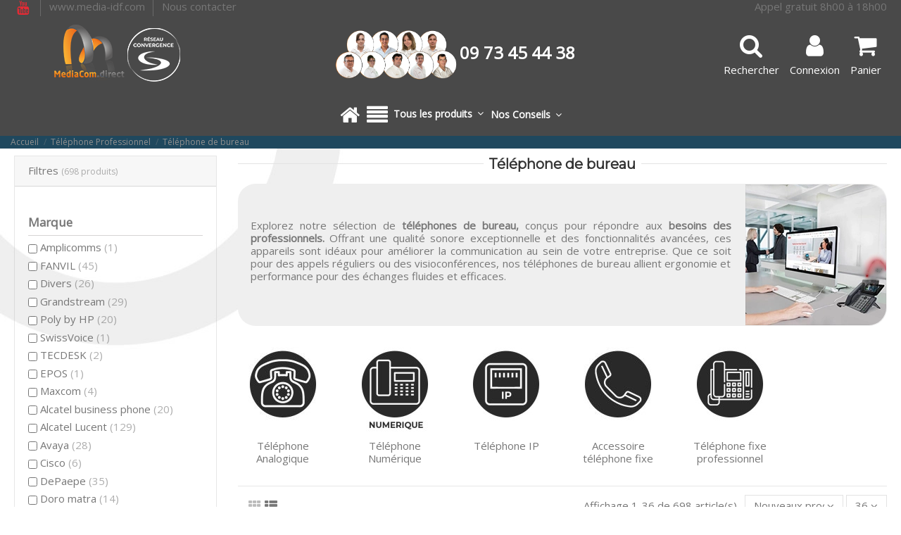

--- FILE ---
content_type: text/html; charset=utf-8
request_url: https://mediacom.direct/404-telephone-de-bureau
body_size: 52218
content:
<!doctype html>
<html lang="fr">

<head>
    
        


  <meta charset="utf-8">


  <meta http-equiv="x-ua-compatible" content="ie=edge">



  


  <title>Téléphone de bureau</title>
   
        

  

  
  <meta name="description" content="Découvrez nos téléphones de bureau, alliant qualité audio et fonctionnalités avancées pour une gestion simplifiée des appels et pour mieux entendue.">
  <meta name="keywords" content="téléphonie fixe,téléphonie filaire,téléphonie sip,alcatel lucent,ale,mitel,unify,yealink,doro,poly,polycom,installation,livraison rapide">
   
      <meta name="robots" content="noindex,follow">
      
  
          <link rel="canonical" href="https://mediacom.direct/404-telephone-de-bureau">
     

    

  
      



  <script type="application/ld+json">
  {
    "@context": "https://schema.org",
    "@id": "#store-organization",
    "@type": "Organization",
    "name" : "mediacom.direct",
    "url" : "https://mediacom.direct/",
  
      "logo": {
        "@type": "ImageObject",
        "url":"https://mediacom.direct/img/logo-166746590415.jpg"
      }
      }
</script>

<script type="application/ld+json">
  {
    "@context": "https://schema.org",
    "@type": "WebPage",
    "isPartOf": {
      "@type": "WebSite",
      "url":  "https://mediacom.direct/",
      "name": "mediacom.direct"
    },
    "name": "Téléphone de bureau",
    "url":  "https://mediacom.direct/404-telephone-de-bureau"
  }
</script>


  <script type="application/ld+json">
    {
      "@context": "https://schema.org",
      "@type": "BreadcrumbList",
      "itemListElement": [
                  {
            "@type": "ListItem",
            "position": 1,
            "name": "Accueil",
            "item": "https://mediacom.direct/"
          },              {
            "@type": "ListItem",
            "position": 2,
            "name": "Téléphone Professionnel",
            "item": "https://mediacom.direct/928-telephone-professionnel"
          },              {
            "@type": "ListItem",
            "position": 3,
            "name": "Téléphone de bureau",
            "item": "https://mediacom.direct/404-telephone-de-bureau"
          }          ]
    }
  </script>





    <script type="application/ld+json">
  {
    "@context": "https://schema.org",
    "@type": "ItemList",
    "itemListElement": [
            {
        "@type": "ListItem",
        "position": 1,
        "name": "YEALINK - Support mural T3 Série",
        "url": "https://mediacom.direct/autre-accessoire/18269-yealink-support-mural-t3-serie.html"
      },          {
        "@type": "ListItem",
        "position": 2,
        "name": "Alcatel Lucent - Lot de 5 combinés Série 4xx8/4xx9 et 8xxx (Reconditionné)",
        "url": "https://mediacom.direct/accessoire-telephone-fixe/18246-10039-alcatel-lucent-lot-de-5-combines-serie-4xx84xx9-et-8xxx-reconditionne.html#/51-couleur-blanc"
      },          {
        "@type": "ListItem",
        "position": 3,
        "name": "Module d&#039;extension 90 touches pour Siemens Openstage 40 (Reconditionné)",
        "url": "https://mediacom.direct/accessoire-telephone-fixe/18206-module-d-extension-90-touches-pour-siemens-openstage-40-reconditionne.html"
      },          {
        "@type": "ListItem",
        "position": 4,
        "name": "Module d&#039;extension 18 touches pour Siemens Openstage 40 (Reconditionné)",
        "url": "https://mediacom.direct/accessoire-telephone-fixe/18205-module-d-extension-18-touches-pour-siemens-openstage-40-reconditionne.html"
      },          {
        "@type": "ListItem",
        "position": 5,
        "name": "Yealink - Extension de touche EXP55",
        "url": "https://mediacom.direct/accessoire-telephone-fixe/18194-yealink-extension-de-touche-exp55.html"
      },          {
        "@type": "ListItem",
        "position": 6,
        "name": "Mitel - 5370 (Reconditionné)",
        "url": "https://mediacom.direct/telephone-de-bureau/18191-mitel-5370-reconditionne.html"
      },          {
        "@type": "ListItem",
        "position": 7,
        "name": "Mitel - MiVoice 6940W IP Phone (Reconditionné)",
        "url": "https://mediacom.direct/telephone-de-bureau/18188-mitel-mivoice-6940w-ip-phone-reconditionne.html"
      },          {
        "@type": "ListItem",
        "position": 8,
        "name": "Fanvil - H3W wi-fi noir",
        "url": "https://mediacom.direct/telephone-de-bureau/18184-fanvil-h3w-wi-fi-noir.html"
      },          {
        "@type": "ListItem",
        "position": 9,
        "name": "Mitel - MiVoice 6940 IP Phone sans bloc secteur combiné filaire (Reconditionné)",
        "url": "https://mediacom.direct/telephone-de-bureau/18187-mitel-mivoice-6940-ip-phone-sans-bloc-secteur-combine-filaire-reconditionne.html"
      },          {
        "@type": "ListItem",
        "position": 10,
        "name": "Alcatel Lucent - Combiné pour ALE20/20H/30H filaire",
        "url": "https://mediacom.direct/accessoire-telephone-fixe/18183-alcatel-lucent-combine-pour-ale2020h30h-filaire-.html"
      },          {
        "@type": "ListItem",
        "position": 11,
        "name": "Gigaset - Téléphone IP PO P855BW IP PRO",
        "url": "https://mediacom.direct/telephone-professionnel/18179-gigaset-telephone-ip-po-p855bw-ip-pro.html"
      },          {
        "@type": "ListItem",
        "position": 12,
        "name": "Fanvil - Station de téléphone DB20-H",
        "url": "https://mediacom.direct/telephone-de-bureau/18084-fanvil-station-de-telephone-db20-h.html"
      },          {
        "@type": "ListItem",
        "position": 13,
        "name": "Depaepe - Etiquette personnalisée Premium H10",
        "url": "https://mediacom.direct/accessoire-telephone-fixe/17547-depaepe-etiquette-personnalisee-premium-h10.html"
      },          {
        "@type": "ListItem",
        "position": 14,
        "name": "Mitel Ericsson - Dialog 4223 Gris clair (Reconditionné)",
        "url": "https://mediacom.direct/telephone-de-bureau/18177-mitel-ericsson-dialog-4223-gris-clair-reconditionne.html"
      },          {
        "@type": "ListItem",
        "position": 15,
        "name": "Yealink - T48U",
        "url": "https://mediacom.direct/telephone-de-bureau/17000-yealink-t48u.html"
      },          {
        "@type": "ListItem",
        "position": 16,
        "name": "Yealink - SIP T31W",
        "url": "https://mediacom.direct/telephone-de-bureau/18175-yealink-sip-t31w.html"
      },          {
        "@type": "ListItem",
        "position": 17,
        "name": "Yealink - T44U",
        "url": "https://mediacom.direct/telephone-de-bureau/16969-yealink-t44u.html"
      },          {
        "@type": "ListItem",
        "position": 18,
        "name": "Yealink - T73W / T73U",
        "url": "https://mediacom.direct/telephone-de-bureau/18174-9976-yealink-t73w-t73u.html#/98-bluetooth-avec_bluetooth/392-wifi-avec_wifi"
      },          {
        "@type": "ListItem",
        "position": 19,
        "name": "Yealink - T43U",
        "url": "https://mediacom.direct/telephone-de-bureau/16968-yealink-t43u.html"
      },          {
        "@type": "ListItem",
        "position": 20,
        "name": "Yealink - T74W / T74U",
        "url": "https://mediacom.direct/telephone-de-bureau/18173-9972-yealink-t74w-t74u.html#/98-bluetooth-avec_bluetooth/392-wifi-avec_wifi"
      },          {
        "@type": "ListItem",
        "position": 21,
        "name": "Yealink - T87W",
        "url": "https://mediacom.direct/telephone-de-bureau/18172-yealink-t87w.html"
      },          {
        "@type": "ListItem",
        "position": 22,
        "name": "Yealink - MP45 Teams",
        "url": "https://mediacom.direct/telephone-de-bureau/16967-yealink-mp45-teams.html"
      },          {
        "@type": "ListItem",
        "position": 23,
        "name": "Yealink - T85W",
        "url": "https://mediacom.direct/telephone-de-bureau/18171-yealink-t85w.html"
      },          {
        "@type": "ListItem",
        "position": 24,
        "name": "Yealink - WF40",
        "url": "https://mediacom.direct/accessoire-telephone-fixe/16966-yealink-wf40.html"
      },          {
        "@type": "ListItem",
        "position": 25,
        "name": "Yealink - T88V (avec camera) / T88W",
        "url": "https://mediacom.direct/telephone-de-bureau/18170-9962-yealink-t88v-avec-camera-t88w.html#/100-option_camera-avec_camera/221-option_combine-combine_filaire"
      },          {
        "@type": "ListItem",
        "position": 26,
        "name": "Mitel - MiVoice 4225 Digital Phone (Reconditionné)",
        "url": "https://mediacom.direct/telephone-de-bureau/18115-mitel-mivoice-4225-digital-phone-reconditionne.html"
      },          {
        "@type": "ListItem",
        "position": 27,
        "name": "Depaepe - Ensemble de test",
        "url": "https://mediacom.direct/accessoire-telephone-fixe/16952-depaepe-ensemble-de-test.html"
      },          {
        "@type": "ListItem",
        "position": 28,
        "name": "Depaepe - Combine securphone avec cordon",
        "url": "https://mediacom.direct/accessoire-telephone-fixe/16951-depaepe-combine-securphone-avec-cordon.html"
      },          {
        "@type": "ListItem",
        "position": 29,
        "name": "Mitel - Ip office R10 endpoint 1 plds lic:cu",
        "url": "https://mediacom.direct/telephone-professionnel/18080-mitel-ip-office-r10-endpoint-1-plds-liccu.html"
      },          {
        "@type": "ListItem",
        "position": 30,
        "name": "Depaepe - Platine HD",
        "url": "https://mediacom.direct/telephone-professionnel/16944-9863-depaepe-platine-hd.html#/50-couleur-rouge/453-clavier-sans_clavier/454-touche_urgence-touche_urgence/469-touche_memoire-pas_de_touche_memoire"
      },          {
        "@type": "ListItem",
        "position": 31,
        "name": "Depaepe - Cordon raccordement 3 mètres rj11-rj45 2 fils 4/5",
        "url": "https://mediacom.direct/accessoire-telephone-fixe/16937-9538-depaepe-cordon-raccordement-3-metres-rj11-rj45-2-fils-45.html#/49-couleur-noir"
      },          {
        "@type": "ListItem",
        "position": 32,
        "name": "Depaepe - Sonnerie mélodie",
        "url": "https://mediacom.direct/accessoire-telephone-fixe/16936-depaepe-sonnerie-melodie.html"
      },          {
        "@type": "ListItem",
        "position": 33,
        "name": "Depaepe - Sonnerie performance",
        "url": "https://mediacom.direct/accessoire-telephone-fixe/16935-depaepe-sonnerie-performance.html"
      },          {
        "@type": "ListItem",
        "position": 34,
        "name": "Depaepe - Securphone SIP PoE",
        "url": "https://mediacom.direct/telephone-professionnel/16930-9514-depaepe-securphone-sip-poe.html#/150-couleur-gris/453-clavier-sans_clavier/454-touche_urgence-touche_urgence/463-nombre_de_bouton-aucun_bouton"
      },          {
        "@type": "ListItem",
        "position": 35,
        "name": "Depaepe - Securphone clavier",
        "url": "https://mediacom.direct/telephone-professionnel/16929-9491-depaepe-securphone-clavier.html#/150-couleur-gris/463-nombre_de_bouton-aucun_bouton"
      },          {
        "@type": "ListItem",
        "position": 36,
        "name": "Depaepe - Securphone sans clavier/urgence",
        "url": "https://mediacom.direct/telephone-professionnel/16927-9481-depaepe-securphone-sans-clavierurgence.html#/150-couleur-gris/453-clavier-sans_clavier/458-nombre_de_bouton-2_boutons"
      }        ]
  }
</script>



    <meta property="og:title" content="Téléphone de bureau"/>
    <meta property="og:url" content="https://mediacom.direct/404-telephone-de-bureau"/>
    <meta property="og:site_name" content="mediacom.direct"/>
    <meta property="og:description" content="Découvrez nos téléphones de bureau, alliant qualité audio et fonctionnalités avancées pour une gestion simplifiée des appels et pour mieux entendue.">
    <meta property="og:type" content="website">

 
              <meta property="og:image" content="https://mediacom.direct/c/404-category_default/telephone-de-bureau.jpg">
         <meta property="og:image:width" content="1003">
         <meta property="og:image:height" content="200">
       





      <meta name="viewport" content="initial-scale=1,user-scalable=no,maximum-scale=1,width=device-width">
  


	 
<link rel="preconnect" href="https://fonts.googleapis.com">
<link rel="preconnect" href="https://fonts.gstatic.com" crossorigin> 
 
	 
	 

    
  
      <link rel="icon" type="image/x-icon" href="https://mediacom.direct/img/favicon-15.ico?1667465904">
  


    


      <link href="https://fonts.googleapis.com/css2?family=Montserrat&amp;family=Open+Sans&amp;display=swap" rel="stylesheet">
        <link href="" rel="stylesheet">
  



   


    <link rel="stylesheet"  href="https://mediacom.direct/themes/warehouse/assets/css/theme.css" type="text/css" media="all">
    <link rel="stylesheet"  href="https://mediacom.direct/modules/mrshopmailnotifications/views/css/mrshopmailnotifications.css" type="text/css" media="all">
    <link rel="stylesheet"  href="https://mediacom.direct/modules/hioutofstocknotification/views/css/front.css" type="text/css" media="all">
    <link rel="stylesheet"  href="https://mediacom.direct/modules/hioutofstocknotification/views/css/custom.css" type="text/css" media="all">
    <link rel="stylesheet"  href="https://mediacom.direct/modules/opartdevis/views/css/opartdevis_1.css" type="text/css" media="all">
    <link rel="stylesheet"  href="https://mediacom.direct/modules/modalcrossselling/views/css/compiled.css" type="text/css" media="all">
    <link rel="stylesheet"  href="https://mediacom.direct/modules/groupinc/views/css/front.css" type="text/css" media="all">
    <link rel="stylesheet"  href="https://mediacom.direct/modules/xy_sage_facture/xy_sage_facture.css" type="text/css" media="all">
    <link rel="stylesheet"  href="https://mediacom.direct/js/jquery/ui/themes/base/minified/jquery-ui.min.css" type="text/css" media="all">
    <link rel="stylesheet"  href="https://mediacom.direct/js/jquery/ui/themes/base/minified/jquery.ui.theme.min.css" type="text/css" media="all">
    <link rel="stylesheet"  href="https://mediacom.direct/js/jquery/plugins/fancybox/jquery.fancybox.css" type="text/css" media="all">
    <link rel="stylesheet"  href="https://mediacom.direct/modules/iqitmegamenu/views/css/front.css" type="text/css" media="all">
    <link rel="stylesheet"  href="https://mediacom.direct/modules/iqitelementor/views/css/frontend.min.css" type="text/css" media="all">
    <link rel="stylesheet"  href="https://mediacom.direct/modules/iqitthemeeditor/views/css/custom_s_15.css" type="text/css" media="all">
    <link rel="stylesheet"  href="https://mediacom.direct/modules/iqitmegamenu/views/css/iqitmegamenu_s_15.css" type="text/css" media="all">
    <link rel="stylesheet"  href="https://mediacom.direct/themes/warehousechild/assets/css/font-awesome/css/font-awesome.css" type="text/css" media="all">
    <link rel="stylesheet"  href="https://mediacom.direct/js/jquery/ui/themes/base/jquery.ui.core.css" type="text/css" media="all">
    <link rel="stylesheet"  href="https://mediacom.direct/themes/warehousechild/modules/pm_advancedsearch4/views/css/pm_advancedsearch4-17.css" type="text/css" media="all">
    <link rel="stylesheet"  href="https://mediacom.direct/modules/pm_advancedsearch4/views/css/pm_advancedsearch4_dynamic.css" type="text/css" media="all">
    <link rel="stylesheet"  href="https://mediacom.direct/modules/pm_advancedsearch4/views/css/selectize/selectize.css" type="text/css" media="all">
    <link rel="stylesheet"  href="https://mediacom.direct/themes/warehousechild/assets/css/custom.css" type="text/css" media="all">






  





  <script>
        var ASSearchUrl = "https:\/\/mediacom.direct\/module\/pm_advancedsearch4\/advancedsearch4";
        var as4_orderBySalesAsc = "Meilleures ventes en dernier";
        var as4_orderBySalesDesc = "Meilleures ventes en premier";
        var elementorFrontendConfig = {"isEditMode":"","stretchedSectionContainer":"","instagramToken":false,"is_rtl":false,"ajax_csfr_token_url":"https:\/\/mediacom.direct\/module\/iqitelementor\/Actions?process=handleCsfrToken&ajax=1"};
        var iqitTheme = {"rm_sticky":"down","rm_breakpoint":0,"op_preloader":"0","cart_style":"floating","cart_confirmation":"modal","h_layout":"3","f_fixed":"","f_layout":"2","h_absolute":"1","h_sticky":"menu","hw_width":"inherit","mm_content":"accordion","hm_submenu_width":"default","h_search_type":"box","pl_lazyload":true,"pl_infinity":true,"pl_rollover":true,"pl_crsl_autoplay":true,"pl_slider_ld":3,"pl_slider_d":3,"pl_slider_t":2,"pl_slider_p":2,"pp_thumbs":"bottom","pp_zoom":"inner","pp_image_layout":"carousel","pp_tabs":"tabh","pl_grid_qty":false};
        var iqitmegamenu = {"sticky":"false","containerSelector":"#wrapper > .container"};
        var oosn_id_module = "249";
        var order_button_content = "Cr\u00e9er un devis";
        var prestashop = {"cart":{"products":[],"totals":{"total":{"type":"total","label":"Total HT","amount":0,"value":"0,00\u00a0\u20ac"},"total_including_tax":{"type":"total","label":"Total TTC\u00a0:","amount":0,"value":"0,00\u00a0\u20ac"},"total_excluding_tax":{"type":"total","label":"Total HT\u00a0:","amount":0,"value":"0,00\u00a0\u20ac"}},"subtotals":{"products":{"type":"products","label":"Sous-total","amount":0,"value":"0,00\u00a0\u20ac"},"discounts":null,"shipping":{"type":"shipping","label":"Livraison","amount":0,"value":""},"tax":{"type":"tax","label":"Taxes","amount":0,"value":"0,00\u00a0\u20ac"}},"products_count":0,"summary_string":"0 articles","vouchers":{"allowed":1,"added":[]},"discounts":[],"minimalPurchase":0.01,"minimalPurchaseRequired":"Un montant total de 0,01\u00a0\u20ac HT minimum est requis pour valider votre commande. Le montant actuel de votre commande est de 0,00\u00a0\u20ac HT."},"currency":{"id":1,"name":"Euro","iso_code":"EUR","iso_code_num":"978","sign":"\u20ac"},"customer":{"lastname":null,"firstname":null,"email":null,"birthday":null,"newsletter":null,"newsletter_date_add":null,"optin":null,"website":null,"company":null,"siret":null,"ape":null,"is_logged":false,"gender":{"type":null,"name":null},"addresses":[]},"language":{"name":"Fran\u00e7ais (French)","iso_code":"fr","locale":"fr-FR","language_code":"fr","is_rtl":"0","date_format_lite":"d\/m\/Y","date_format_full":"d\/m\/Y H:i:s","id":1},"page":{"title":"","canonical":"https:\/\/mediacom.direct\/404-telephone-de-bureau","meta":{"title":"T\u00e9l\u00e9phone de bureau","description":"D\u00e9couvrez nos t\u00e9l\u00e9phones de bureau, alliant qualit\u00e9 audio et fonctionnalit\u00e9s avanc\u00e9es pour une gestion simplifi\u00e9e des appels et pour mieux entendue.","keywords":"t\u00e9l\u00e9phonie fixe,t\u00e9l\u00e9phonie filaire,t\u00e9l\u00e9phonie sip,alcatel lucent,ale,mitel,unify,yealink,doro,poly,polycom,installation,livraison rapide","robots":"index"},"page_name":"category","body_classes":{"lang-fr":true,"lang-rtl":false,"country-FR":true,"currency-EUR":true,"layout-left-column":true,"page-category":true,"tax-display-enabled":true,"page-customer-account":false,"category-id-404":true,"category-T\u00e9l\u00e9phone de bureau":true,"category-id-parent-928":true,"category-depth-level-3":true},"admin_notifications":[],"password-policy":{"feedbacks":{"0":"Tr\u00e8s faible","1":"Faible","2":"Moyenne","3":"Fort","4":"Tr\u00e8s fort","Straight rows of keys are easy to guess":"Les suites de touches sur le clavier sont faciles \u00e0 deviner","Short keyboard patterns are easy to guess":"Les mod\u00e8les courts sur le clavier sont faciles \u00e0 deviner.","Use a longer keyboard pattern with more turns":"Utilisez une combinaison de touches plus longue et plus complexe.","Repeats like \"aaa\" are easy to guess":"Les r\u00e9p\u00e9titions (ex. : \"aaa\") sont faciles \u00e0 deviner.","Repeats like \"abcabcabc\" are only slightly harder to guess than \"abc\"":"Les r\u00e9p\u00e9titions (ex. : \"abcabcabc\") sont seulement un peu plus difficiles \u00e0 deviner que \"abc\".","Sequences like abc or 6543 are easy to guess":"Les s\u00e9quences (ex. : abc ou 6543) sont faciles \u00e0 deviner.","Recent years are easy to guess":"Les ann\u00e9es r\u00e9centes sont faciles \u00e0 deviner.","Dates are often easy to guess":"Les dates sont souvent faciles \u00e0 deviner.","This is a top-10 common password":"Ce mot de passe figure parmi les 10 mots de passe les plus courants.","This is a top-100 common password":"Ce mot de passe figure parmi les 100 mots de passe les plus courants.","This is a very common password":"Ceci est un mot de passe tr\u00e8s courant.","This is similar to a commonly used password":"Ce mot de passe est similaire \u00e0 un mot de passe couramment utilis\u00e9.","A word by itself is easy to guess":"Un mot seul est facile \u00e0 deviner.","Names and surnames by themselves are easy to guess":"Les noms et les surnoms seuls sont faciles \u00e0 deviner.","Common names and surnames are easy to guess":"Les noms et les pr\u00e9noms courants sont faciles \u00e0 deviner.","Use a few words, avoid common phrases":"Utilisez quelques mots, \u00e9vitez les phrases courantes.","No need for symbols, digits, or uppercase letters":"Pas besoin de symboles, de chiffres ou de majuscules.","Avoid repeated words and characters":"\u00c9viter de r\u00e9p\u00e9ter les mots et les caract\u00e8res.","Avoid sequences":"\u00c9viter les s\u00e9quences.","Avoid recent years":"\u00c9vitez les ann\u00e9es r\u00e9centes.","Avoid years that are associated with you":"\u00c9vitez les ann\u00e9es qui vous sont associ\u00e9es.","Avoid dates and years that are associated with you":"\u00c9vitez les dates et les ann\u00e9es qui vous sont associ\u00e9es.","Capitalization doesn't help very much":"Les majuscules ne sont pas tr\u00e8s utiles.","All-uppercase is almost as easy to guess as all-lowercase":"Un mot de passe tout en majuscules est presque aussi facile \u00e0 deviner qu'un mot de passe tout en minuscules.","Reversed words aren't much harder to guess":"Les mots invers\u00e9s ne sont pas beaucoup plus difficiles \u00e0 deviner.","Predictable substitutions like '@' instead of 'a' don't help very much":"Les substitutions pr\u00e9visibles comme '\"@\" au lieu de \"a\" n'aident pas beaucoup.","Add another word or two. Uncommon words are better.":"Ajoutez un autre mot ou deux. Pr\u00e9f\u00e9rez les mots peu courants."}}},"shop":{"name":"mediacom.direct","logo":"https:\/\/mediacom.direct\/img\/logo-166746590415.jpg","stores_icon":"https:\/\/mediacom.direct\/img\/logo_stores.png","favicon":"https:\/\/mediacom.direct\/img\/favicon-15.ico"},"core_js_public_path":"\/themes\/","urls":{"base_url":"https:\/\/mediacom.direct\/","current_url":"https:\/\/mediacom.direct\/404-telephone-de-bureau","shop_domain_url":"https:\/\/mediacom.direct","img_ps_url":"https:\/\/mediacom.direct\/img\/","img_cat_url":"https:\/\/mediacom.direct\/img\/c\/","img_lang_url":"https:\/\/mediacom.direct\/img\/l\/","img_prod_url":"https:\/\/mediacom.direct\/img\/p\/","img_manu_url":"https:\/\/mediacom.direct\/img\/m\/","img_sup_url":"https:\/\/mediacom.direct\/img\/su\/","img_ship_url":"https:\/\/mediacom.direct\/img\/s\/","img_store_url":"https:\/\/mediacom.direct\/img\/st\/","img_col_url":"https:\/\/mediacom.direct\/img\/co\/","img_url":"https:\/\/mediacom.direct\/themes\/warehouse\/assets\/img\/","css_url":"https:\/\/mediacom.direct\/themes\/warehouse\/assets\/css\/","js_url":"https:\/\/mediacom.direct\/themes\/warehouse\/assets\/js\/","pic_url":"https:\/\/mediacom.direct\/upload\/","theme_assets":"https:\/\/mediacom.direct\/themes\/warehouse\/assets\/","child_theme_assets":"https:\/\/mediacom.direct\/themes\/warehousechild\/assets\/","child_img_url":"https:\/\/mediacom.direct\/themes\/warehousechild\/assets\/img\/","child_css_url":"https:\/\/mediacom.direct\/themes\/warehousechild\/assets\/css\/","child_js_url":"https:\/\/mediacom.direct\/themes\/warehousechild\/assets\/js\/","pages":{"address":"https:\/\/mediacom.direct\/adresse","addresses":"https:\/\/mediacom.direct\/adresses","authentication":"https:\/\/mediacom.direct\/connexion","manufacturer":"https:\/\/mediacom.direct\/marques","cart":"https:\/\/mediacom.direct\/panier","category":"https:\/\/mediacom.direct\/index.php?controller=category","cms":"https:\/\/mediacom.direct\/index.php?controller=cms","contact":"https:\/\/mediacom.direct\/nous-contacter","discount":"https:\/\/mediacom.direct\/reduction","guest_tracking":"https:\/\/mediacom.direct\/suivi-commande-invite","history":"https:\/\/mediacom.direct\/historique-commandes","identity":"https:\/\/mediacom.direct\/identite","index":"https:\/\/mediacom.direct\/","my_account":"https:\/\/mediacom.direct\/mon-compte","order_confirmation":"https:\/\/mediacom.direct\/confirmation-commande","order_detail":"https:\/\/mediacom.direct\/index.php?controller=order-detail","order_follow":"https:\/\/mediacom.direct\/suivi-commande","order":"https:\/\/mediacom.direct\/commande","order_return":"https:\/\/mediacom.direct\/index.php?controller=order-return","order_slip":"https:\/\/mediacom.direct\/avoirs","pagenotfound":"https:\/\/mediacom.direct\/page-introuvable","password":"https:\/\/mediacom.direct\/recuperation-mot-de-passe","pdf_invoice":"https:\/\/mediacom.direct\/index.php?controller=pdf-invoice","pdf_order_return":"https:\/\/mediacom.direct\/index.php?controller=pdf-order-return","pdf_order_slip":"https:\/\/mediacom.direct\/index.php?controller=pdf-order-slip","prices_drop":"https:\/\/mediacom.direct\/index.php?controller=prices-drop","product":"https:\/\/mediacom.direct\/index.php?controller=product","registration":"https:\/\/mediacom.direct\/index.php?controller=registration","search":"https:\/\/mediacom.direct\/recherche","sitemap":"https:\/\/mediacom.direct\/plan-site","stores":"https:\/\/mediacom.direct\/magasins","supplier":"https:\/\/mediacom.direct\/index.php?controller=supplier","brands":"https:\/\/mediacom.direct\/marques","register":"https:\/\/mediacom.direct\/index.php?controller=registration","order_login":"https:\/\/mediacom.direct\/commande?login=1"},"alternative_langs":[],"actions":{"logout":"https:\/\/mediacom.direct\/?mylogout="},"no_picture_image":{"bySize":{"small_default":{"url":"https:\/\/mediacom.direct\/img\/p\/fr-default-small_default.jpg","width":98,"height":127},"cart_default":{"url":"https:\/\/mediacom.direct\/img\/p\/fr-default-cart_default.jpg","width":125,"height":162},"home_default":{"url":"https:\/\/mediacom.direct\/img\/p\/fr-default-home_default.jpg","width":236,"height":305},"large_default":{"url":"https:\/\/mediacom.direct\/img\/p\/fr-default-large_default.jpg","width":381,"height":492},"medium_default":{"url":"https:\/\/mediacom.direct\/img\/p\/fr-default-medium_default.jpg","width":452,"height":584},"thickbox_default":{"url":"https:\/\/mediacom.direct\/img\/p\/fr-default-thickbox_default.jpg","width":1100,"height":1422}},"small":{"url":"https:\/\/mediacom.direct\/img\/p\/fr-default-small_default.jpg","width":98,"height":127},"medium":{"url":"https:\/\/mediacom.direct\/img\/p\/fr-default-large_default.jpg","width":381,"height":492},"large":{"url":"https:\/\/mediacom.direct\/img\/p\/fr-default-thickbox_default.jpg","width":1100,"height":1422},"legend":""}},"configuration":{"display_taxes_label":true,"display_prices_tax_incl":false,"is_catalog":false,"show_prices":true,"opt_in":{"partner":false},"quantity_discount":{"type":"discount","label":"Remise sur prix unitaire"},"voucher_enabled":1,"return_enabled":0},"field_required":[],"breadcrumb":{"links":[{"title":"Accueil","url":"https:\/\/mediacom.direct\/"},{"title":"T\u00e9l\u00e9phone Professionnel","url":"https:\/\/mediacom.direct\/928-telephone-professionnel"},{"title":"T\u00e9l\u00e9phone de bureau","url":"https:\/\/mediacom.direct\/404-telephone-de-bureau"}],"count":3},"link":{"protocol_link":"https:\/\/","protocol_content":"https:\/\/"},"time":1769291577,"static_token":"5b39e00740ae0eb9b2939c3d221cb764","token":"feb30f600ffc95f850e1f5e7a9944621","debug":false};
        var psemailsubscription_subscription = "https:\/\/mediacom.direct\/module\/ps_emailsubscription\/subscription";
      </script>



  <!-- START OF DOOFINDER SCRIPT -->
  <script>
    const dfLayerOptions = {
            installationId: "f26f971f-1d56-404f-b979-dd610c6774b0",
            zone: "eu1",
      language: "fr",
      currency: "EUR"
    };
    (function (l, a, y, e, r, s) {
      r = l.createElement(a); r.onload = e; r.async = 1; r.src = y;
      s = l.getElementsByTagName(a)[0]; s.parentNode.insertBefore(r, s);
    })(document, 'script', 'https://cdn.doofinder.com/livelayer/1/js/loader.min.js', function () {
      doofinderLoader.load(dfLayerOptions);
    });

    document.addEventListener('doofinder.cart.add', function(event) {

      const checkIfCartItemHasVariation = (cartObject) => {
        return (cartObject.item_id === cartObject.grouping_id) ? false : true;
      }

      /**
      * Returns only ID from string
      */
      const sanitizeVariationID = (variationID) => {
        return variationID.replace(/\D/g, "")
      }

      doofinderManageCart({
        cartURL          : "https://mediacom.direct/panier",  //required for prestashop 1.7, in previous versions it will be empty.
        cartToken        : "5b39e00740ae0eb9b2939c3d221cb764",
        productID        : checkIfCartItemHasVariation(event.detail) ? event.detail.grouping_id : event.detail.item_id,
        customizationID  : checkIfCartItemHasVariation(event.detail) ? sanitizeVariationID(event.detail.item_id) : 0,   // If there are no combinations, the value will be 0
        cuantity         : event.detail.amount,
      });
    });
  </script>
<!-- END OF DOOFINDER SCRIPT -->
<script type="text/javascript">
            opartStatSaveSessionUrl = "https://mediacom.direct/module/opartstat/saveSession?ajax=1";
            opartControllerName = "CategoryController";
            opartElementId = "404";
            opartshopId = "15";
        </script><script async src="/modules/opartstat/views/js/saveSession.js"></script><script type="text/javascript">
    
        var oosn_front_controller_url = 'https://mediacom.direct/module/hioutofstocknotification/subscribe';
        var psv = 8;
        var oosn_secure_key = '41f529942a4541a999122d645f8e3e31';
        var oosn_position = 'popup';
        var quantity = 0;
        var id_product = 0;
        var id_combination = 0;
        var oosn_stock_managment = 0;
    
</script>
<script type="text/javascript">
    MC_AJAX_CALL = "https://mediacom.direct/module/modalcrossselling/ajax";
    MC_ID_LANG = "1";
</script>




    
      
    </head>

<body id="category" class="lang-fr country-fr currency-eur layout-left-column page-category tax-display-enabled category-id-404 category-telephone-de-bureau category-id-parent-928 category-depth-level-3 body-desktop-header-style-w-3">


    




    


<main id="main-page-content"  >
    
            

    <header id="header" class="desktop-header-style-w-3">
        
            
  <div class="header-banner">
    
  </div>




            <nav class="header-nav">
        <div class="container">
    
        <div class="row justify-content-between">
            <div class="col col-auto col-md left-nav">
                 <div class="d-inline-block"> 

<ul class="social-links _topbar" itemscope itemtype="https://schema.org/Organization" itemid="#store-organization">
              <li class="youtube"><a href="https://www.youtube.com/channel/UCh64m9MM2_KPqQsPL8pHCjA" target="_blank" rel="noreferrer noopener"><i class="fa fa-youtube fa-fw" aria-hidden="true"></i></a></li>    </ul>

 </div>                 
        
                    <div class="block-iqitlinksmanager block-iqitlinksmanager-9 block-links-inline d-inline-block">
                <ul>
                                                                        <li>
                                <a
                                        href="http://www.media-idf.com"
                                                                        >
                                    www.media-idf.com
                                </a>
                            </li>
                                                                                                <li>
                                <a
                                        href="https://mediacom.direct/nous-contacter"
                                                                        >
                                    Nous contacter
                                </a>
                            </li>
                                                            </ul>
            </div>
        
      
            </div>
            <div class="col col-auto center-nav text-center">
                
             </div>
            <div class="col col-auto col-md right-nav text-right">
                
        
                    <div class="block-iqitlinksmanager block-iqitlinksmanager-90 block-links-inline d-inline-block">
                <ul>
                                                                        <li>
                                <a
                                        href="/nous-contacter"
                                                                        >
                                    Appel gratuit 8h00 à 18h00
                                </a>
                            </li>
                                                            </ul>
            </div>
        
      
             </div>
        </div>

                        </div>
            </nav>
        



<div id="desktop-header" class="desktop-header-style-3">
    
            
<div class="header-top">
    <div id="desktop-header-container" class="container">
        <div class="row align-items-center">
                            <div class="col col-auto col-header-left">
                    <div id="desktop_logo">
                        
  <a href="https://mediacom.direct/">
    <img class="logo img-fluid"
         src="https://mediacom.direct/img/logo-166746590415.jpg"
                  alt="mediacom.direct"
         width="250"
         height="100"
    >
  </a>

                    </div>
                    
                </div>
                <div class="col col-header-center">
                                            <div class="header-custom-html">
                            <div class="blocphone">
<p style="text-align:center;"><strong><span style="font-size:18pt;"><img src="/img/cms/HOME%20PAGE/HP23/COMMERCIAUX-direct%20(1).png" alt="equipe" width="180" height="72" /><span style="color:#ffffff;">09 73 45 44 38</span></span></strong></p>
</div>
<p></p>
                        </div>
                                        
                </div>
                        <div class="col col-auto col-header-right">
                <div class="row no-gutters justify-content-end">
                                            <div id="header-search-btn" class="col col-auto header-btn-w header-search-btn-w">
    <a data-toggle="dropdown" id="header-search-btn-drop"  class="header-btn header-search-btn" data-display="static">
        <i class="fa fa-search fa-fw icon" aria-hidden="true"></i>
        <span class="title">Rechercher</span>
    </a>
            <div class="dropdown-content dropdown-menu dropdown-search">
            
<!-- Block search module TOP -->
<div id="search_widget" class="search-widget" data-search-controller-url="https://mediacom.direct/module/iqitsearch/searchiqit">
    <form method="get" action="https://mediacom.direct/module/iqitsearch/searchiqit">
        <div class="input-group">
            <input type="text" name="s" value="" data-all-text="Voir tous les résultats"
                   data-blog-text="Blog post"
                   data-product-text="Product"
                   data-brands-text="Marque"
                   autocomplete="off" autocorrect="off" autocapitalize="off" spellcheck="false"
                   placeholder="Recherche" class="form-control form-search-control" />
            <button type="submit" class="search-btn">
                <i class="fa fa-search"></i>
            </button>
        </div>
    </form>
</div>
<!-- /Block search module TOP -->

        </div>
    </div>
                    
                    
                                            <div id="header-user-btn" class="col col-auto header-btn-w header-user-btn-w">
            <a href="https://mediacom.direct/connexion?back=https%3A%2F%2Fmediacom.direct%2F404-telephone-de-bureau"
           title="Identifiez-vous"
           rel="nofollow" class="header-btn header-user-btn">
            <i class="fa fa-user fa-fw icon" aria-hidden="true"></i>
            <span class="title">Connexion</span>
        </a>
    </div>









                                        

                    

                                            
                                                    <div id="ps-shoppingcart-wrapper" class="col col-auto">
    <div id="ps-shoppingcart"
         class="header-btn-w header-cart-btn-w ps-shoppingcart dropdown">
         <div id="blockcart" class="blockcart cart-preview"
         data-refresh-url="//mediacom.direct/module/ps_shoppingcart/ajax">
        <a id="cart-toogle" class="cart-toogle header-btn header-cart-btn" data-toggle="dropdown" data-display="static">
            <i class="fa fa-shopping-cart fa-fw icon" style="font-size:2 rem;" aria-hidden="true"><span class="cart-products-count-btn  d-none">0</span></i>
            <span class="info-wrapper">
            <span class="title">Panier</span>
            <span class="cart-toggle-details">
            <span class="text-faded cart-separator"> / </span>
                            Vide
                        </span>
            </span>
        </a>
        <div id="_desktop_blockcart-content" class="dropdown-menu-custom dropdown-menu">
    <div id="blockcart-content" class="blockcart-content" >
        <div class="cart-title">
            <span class="modal-title">Votre panier</span>
            <button type="button" id="js-cart-close" class="close">
                <span>×</span>
            </button>
            <hr>
        </div>
                    <span class="no-items">Il n'y a plus d'article dans votre panier</span>
            </div>
</div> </div>




    </div>
</div>
                                                
                                    </div>
                
            </div>
            <div class="col-12">
                <div class="row">
                    
                </div>
            </div>
        </div>
    </div>
</div>
<div class="container iqit-megamenu-container"><div id="iqitmegamenu-wrapper" class="iqitmegamenu-wrapper iqitmegamenu-all">
	<div class="container container-iqitmegamenu">
		<div id="iqitmegamenu-horizontal" class="iqitmegamenu  clearfix" role="navigation">

						
			<nav id="cbp-hrmenu" class="cbp-hrmenu cbp-horizontal cbp-hrsub-narrow">
				<ul>
											<li id="cbp-hrmenu-tab-87"
							class="cbp-hrmenu-tab cbp-hrmenu-tab-87 cbp-onlyicon ">
							<a href="https://mediacom.direct/" class="nav-link" 
										>
										

										<span class="cbp-tab-title"> <i
												class="icon fa fa-home cbp-mainlink-icon"></i>
											</span>
																			</a>
																</li>
												<li id="cbp-hrmenu-tab-848"
							class="cbp-hrmenu-tab cbp-hrmenu-tab-848  cbp-has-submeu">
							<a href="https://mediacom.direct/" class="nav-link" 
										>
										

										<span class="cbp-tab-title"> <i
												class="icon fa fa-align-justify cbp-mainlink-icon"></i>
											Tous les produits											<i class="fa fa-angle-down cbp-submenu-aindicator"></i></span>
																			</a>
																			<div class="cbp-hrsub col-12">
											<div class="cbp-hrsub-inner">
												<div class="container iqitmegamenu-submenu-container">
																											<div class="cbp-tabs-container">
															<div class="row no-gutters">
																<div class="tabs-links col-2">
																	<ul class="cbp-hrsub-tabs-names cbp-tabs-names">
																																																									<li class="innertab-725 ">
																					<a data-target="#iq-725-innertab-848"
																						 href="https://mediacom.direct/402-casque-telephone"
																																												class="nav-link active">
																																													<i
																							class="icon fa fa-headphones cbp-mainlink-icon"></i>																																												Casque téléphonique 																																												<i
																							class="fa fa-angle-right cbp-submenu-it-indicator"></i></a><span
																						class="cbp-inner-border-hider"></span>
																				</li>
																																							<li class="innertab-727 ">
																					<a data-target="#iq-727-innertab-848"
																						 href="https://mediacom.direct/405-outil-de-travail-collaboratif"
																																												class="nav-link ">
																																													<i
																							class="icon fa fa-video-camera cbp-mainlink-icon"></i>																																												Outils de travail collaboratif 																																												<i
																							class="fa fa-angle-right cbp-submenu-it-indicator"></i></a><span
																						class="cbp-inner-border-hider"></span>
																				</li>
																																							<li class="innertab-418 ">
																					<a data-target="#iq-418-innertab-848"
																						 href="https://mediacom.direct/404-telephone-de-bureau"
																																												class="nav-link ">
																																													<i
																							class="icon fa fa-phone cbp-mainlink-icon"></i>																																												Téléphone de bureau 																																												<i
																							class="fa fa-angle-right cbp-submenu-it-indicator"></i></a><span
																						class="cbp-inner-border-hider"></span>
																				</li>
																																							<li class="innertab-728 ">
																					<a data-target="#iq-728-innertab-848"
																						 href="https://mediacom.direct/403-telephone-sans-fil"
																																												class="nav-link ">
																																													<i
																							class="icon fa fa-mobile-phone cbp-mainlink-icon"></i>																																												Téléphone sans fil 																																												<i
																							class="fa fa-angle-right cbp-submenu-it-indicator"></i></a><span
																						class="cbp-inner-border-hider"></span>
																				</li>
																																							<li class="innertab-730 ">
																					<a data-target="#iq-730-innertab-848"
																						 href="https://mediacom.direct/"
																																												class="nav-link ">
																																													<i
																							class="icon fa fa-wifi cbp-mainlink-icon"></i>																																												Réseau / Informatique 																																												<i
																							class="fa fa-angle-right cbp-submenu-it-indicator"></i></a><span
																						class="cbp-inner-border-hider"></span>
																				</li>
																																							<li class="innertab-873 ">
																					<a data-target="#iq-873-innertab-848"
																						 href="https://mediacom.direct/595-protection-travailleur-isole"
																																												class="nav-link ">
																																													<i
																							class="icon fa fa-exclamation-triangle cbp-mainlink-icon"></i>																																												Protection Travailleur Isolé  (PTI) 																																												<i
																							class="fa fa-angle-right cbp-submenu-it-indicator"></i></a><span
																						class="cbp-inner-border-hider"></span>
																				</li>
																																							<li class="innertab-423 ">
																					<a data-target="#iq-423-innertab-848"
																						 href="https://mediacom.direct/580-appel-malade"
																																												class="nav-link ">
																																													<i
																							class="icon fa fa-ambulance cbp-mainlink-icon"></i>																																												Appel malade 																																												<i
																							class="fa fa-angle-right cbp-submenu-it-indicator"></i></a><span
																						class="cbp-inner-border-hider"></span>
																				</li>
																																							<li class="innertab-703 ">
																					<a data-target="#iq-703-innertab-848"
																						 href="https://mediacom.direct/579-it-reconditionne"
																																												class="nav-link ">
																																													<i
																							class="icon fa fa-recycle cbp-mainlink-icon"></i>																																												IT Reconditionnée 																																												<i
																							class="fa fa-angle-right cbp-submenu-it-indicator"></i></a><span
																						class="cbp-inner-border-hider"></span>
																				</li>
																																																						</ul>
																</div>

																																	<div class="tab-content col-10">
																																					<div class="tab-pane cbp-tab-pane active innertabcontent-725"
																				id="iq-725-innertab-848" role="tabpanel">

																																									<div class="clearfix">
																																													




<div class="row menu_row menu-element  first_rows menu-element-id-1">
                

                                                




    <div class="col-6 cbp-menu-column cbp-menu-element menu-element-id-2 ">
        <div class="cbp-menu-column-inner">
                        
                
                
                    
                                                    <div class="row cbp-categories-row">
                                                                                                            <div class="col-12">
                                            <div class="cbp-category-link-w"><a href="https://mediacom.direct/797-micro-casque"
                                                                                class="cbp-column-title nav-link cbp-category-title">Micro casque</a>
                                                                                                                                                    
    <ul class="cbp-links cbp-category-tree"><li ><div class="cbp-category-link-w"><a href="https://mediacom.direct/793-casque-monaural">Casque monaural</a></div></li><li ><div class="cbp-category-link-w"><a href="https://mediacom.direct/794-casque-binaural">Casque binaural</a></div></li><li ><div class="cbp-category-link-w"><a href="https://mediacom.direct/795-casque-intra-auriculaire">Casque intra auriculaire</a></div></li><li ><div class="cbp-category-link-w"><a href="https://mediacom.direct/796-casque-conduction-osseuse">Casque conduction osseuse</a></div></li></ul>

                                                                                            </div>
                                        </div>
                                                                                                                                                <div class="col-12">
                                            <div class="cbp-category-link-w"><a href="https://mediacom.direct/700-casque-telephonique-professionnel"
                                                                                class="cbp-column-title nav-link cbp-category-title">Casque téléphonique professionnel</a>
                                                                                                                                                    
    <ul class="cbp-links cbp-category-tree"><li  class="cbp-hrsub-haslevel2" ><div class="cbp-category-link-w"><a href="https://mediacom.direct/406-casque-telephone-filaire">Casque téléphone filaire</a>
    <ul class="cbp-hrsub-level2"><li ><div class="cbp-category-link-w"><a href="https://mediacom.direct/785-casque-filaire-jabra">Casque filaire Jabra</a></div></li><li ><div class="cbp-category-link-w"><a href="https://mediacom.direct/786-casque-filaire-poly">Casque filaire Poly</a></div></li><li ><div class="cbp-category-link-w"><a href="https://mediacom.direct/787-casque-filaire-epos">Casque filaire EPOS</a></div></li><li ><div class="cbp-category-link-w"><a href="https://mediacom.direct/788-casque-filaire-yealink">Casque filaire Yealink</a></div></li></ul>
</div></li><li  class="cbp-hrsub-haslevel2" ><div class="cbp-category-link-w"><a href="https://mediacom.direct/407-casque-telephonique-sans-fil">Casque téléphonique sans fil</a>
    <ul class="cbp-hrsub-level2"><li ><div class="cbp-category-link-w"><a href="https://mediacom.direct/781-casque-sans-fil-jabra">Casque sans fil Jabra</a></div></li><li ><div class="cbp-category-link-w"><a href="https://mediacom.direct/782-casque-sans-fil-poly">Casque sans fil Poly</a></div></li><li ><div class="cbp-category-link-w"><a href="https://mediacom.direct/783-casque-sans-fil-epos">Casque sans fil EPOS</a></div></li><li ><div class="cbp-category-link-w"><a href="https://mediacom.direct/408-casque-telephone-bluetooth">Casque téléphone Bluetooth</a></div></li><li ><div class="cbp-category-link-w"><a href="https://mediacom.direct/784-casque-sans-fil-yealink">Casque sans fil Yealink</a></div></li><li ><div class="cbp-category-link-w"><a href="https://mediacom.direct/789-casque-sans-fil-longue-portee">Casque sans fil longue portée</a></div></li><li ><div class="cbp-category-link-w"><a href="https://mediacom.direct/702-casque-dect">Casque DECT</a></div></li></ul>
</div></li><li  class="cbp-hrsub-haslevel2" ><div class="cbp-category-link-w"><a href="https://mediacom.direct/668-Micro-casque">Casque PC et softphone</a>
    <ul class="cbp-hrsub-level2"><li ><div class="cbp-category-link-w"><a href="https://mediacom.direct/790-casque-prise-jack">Casque prise jack</a></div></li><li  class="cbp-hrsub-haslevel3" ><div class="cbp-category-link-w"><a href="https://mediacom.direct/791-casque-usb">Casque USB</a>
    <ul class="cbp-hrsub-level2 cbp-hrsub-level3"><li ><div class="cbp-category-link-w"><a href="https://mediacom.direct/1058-casque-usb-c">Casque USB-C</a></div></li></ul>
</div></li></ul>
</div></li><li ><div class="cbp-category-link-w"><a href="https://mediacom.direct/701-casque-telephone-fixe">Casque téléphone fixe</a></div></li><li ><div class="cbp-category-link-w"><a href="https://mediacom.direct/792-casque-smartphone">Casque smartphone</a></div></li></ul>

                                                                                            </div>
                                        </div>
                                                                                                                                                                    </div>
                                            
                
            

            
            </div>    </div>
                                    




    <div class="col-6 cbp-menu-column cbp-menu-element menu-element-id-3 ">
        <div class="cbp-menu-column-inner">
                        
                
                
                    
                                                    <div class="row cbp-categories-row">
                                                                                                            <div class="col-12">
                                            <div class="cbp-category-link-w"><a href="https://mediacom.direct/410-meilleures-marques-de-micro-casque"
                                                                                class="cbp-column-title nav-link cbp-category-title">Meilleures Marques de micro casque</a>
                                                                                                                                                    
    <ul class="cbp-links cbp-category-tree"><li  class="cbp-hrsub-haslevel2" ><div class="cbp-category-link-w"><a href="https://mediacom.direct/421-casque-jabra">Casque Jabra</a>
    <ul class="cbp-hrsub-level2"><li ><div class="cbp-category-link-w"><a href="https://mediacom.direct/648-casque-jabra-evolve">Casque Jabra Evolve</a></div></li><li ><div class="cbp-category-link-w"><a href="https://mediacom.direct/649-casque-jabra-biz">Casque Jabra Biz</a></div></li><li ><div class="cbp-category-link-w"><a href="https://mediacom.direct/647-casque-jabra-engage">Casque Jabra Engage</a></div></li><li ><div class="cbp-category-link-w"><a href="https://mediacom.direct/1060-casque-jabra-bluetooth">Casque Jabra Bluetooth</a></div></li></ul>
</div></li><li  class="cbp-hrsub-haslevel2" ><div class="cbp-category-link-w"><a href="https://mediacom.direct/422-casque-epos">Casque EPOS</a>
    <ul class="cbp-hrsub-level2"><li ><div class="cbp-category-link-w"><a href="https://mediacom.direct/685-epos-impact">EPOS - Impact</a></div></li><li ><div class="cbp-category-link-w"><a href="https://mediacom.direct/686-epos-adapt">EPOS - Adapt</a></div></li></ul>
</div></li><li  class="cbp-hrsub-haslevel2" ><div class="cbp-category-link-w"><a href="https://mediacom.direct/423-casque-poly">Casque Poly</a>
    <ul class="cbp-hrsub-level2"><li ><div class="cbp-category-link-w"><a href="https://mediacom.direct/669-poly-blackwire">Poly - Blackwire</a></div></li><li ><div class="cbp-category-link-w"><a href="https://mediacom.direct/698-poly-voyager">Poly - Voyager</a></div></li><li ><div class="cbp-category-link-w"><a href="https://mediacom.direct/731-poly-savi">Poly - Savi</a></div></li></ul>
</div></li><li ><div class="cbp-category-link-w"><a href="https://mediacom.direct/743-casque-orosound">Casque Orosound</a></div></li><li ><div class="cbp-category-link-w"><a href="https://mediacom.direct/760-casque-yealink">Casque Yealink</a></div></li><li ><div class="cbp-category-link-w"><a href="https://mediacom.direct/799-casque-logitech">Casque Logitech</a></div></li></ul>

                                                                                            </div>
                                        </div>
                                                                                                                                                <div class="col-12">
                                            <div class="cbp-category-link-w"><a href="https://mediacom.direct/409-accessoire-casque"
                                                                                class="cbp-column-title nav-link cbp-category-title">Accessoire casque</a>
                                                                                                                                                    
    <ul class="cbp-links cbp-category-tree"><li  class="cbp-hrsub-haslevel2" ><div class="cbp-category-link-w"><a href="https://mediacom.direct/420-cordon-cable-de-decroche-pour-casque">Cordon et Câble de décroché pour casque</a>
    <ul class="cbp-hrsub-level2"><li  class="cbp-hrsub-haslevel3" ><div class="cbp-category-link-w"><a href="https://mediacom.direct/1021-cordon">Cordon</a>
    <ul class="cbp-hrsub-level2 cbp-hrsub-level3"><li ><div class="cbp-category-link-w"><a href="https://mediacom.direct/1022-cable-de-decroche-pour-casque">Câble de décroché pour casque</a></div></li><li ><div class="cbp-category-link-w"><a href="https://mediacom.direct/1023-cable-de-decroche-pour-casque">Câble de décroché pour casque</a></div></li><li ><div class="cbp-category-link-w"><a href="https://mediacom.direct/1024-cable-de-decroche-pour-casque">Câble de décroché pour casque</a></div></li><li ><div class="cbp-category-link-w"><a href="https://mediacom.direct/1025-cable-de-decroche-pour-casque">Câble de décroché pour casque</a></div></li></ul>
</div></li></ul>
</div></li><li ><div class="cbp-category-link-w"><a href="https://mediacom.direct/600-coussinet-mousse-pour-casque">Coussinet et mousse pour casque</a></div></li><li ><div class="cbp-category-link-w"><a href="https://mediacom.direct/601-bases-de-recharge-pour-casque">Bases de recharge pour casque</a></div></li><li ><div class="cbp-category-link-w"><a href="https://mediacom.direct/955-cable-ehs">Cable EHS</a></div></li></ul>

                                                                                            </div>
                                        </div>
                                                                                                </div>
                                            
                
            

            
            </div>    </div>
                                    




    <div class="col-6 cbp-menu-column cbp-menu-element menu-element-id-6 ">
        <div class="cbp-menu-column-inner">
                        
                                                            <span class="cbp-column-title nav-link transition-300">Nos consels </span>
                                    
                
                                            <ul class="cbp-links cbp-valinks cbp-valinks-vertical">
                                                                                                <li><a href="https://mediacom.direct/content/166-choisir-son-casque-telephonique-"
                                           >Choisir son casque téléphonique ?</a>
                                    </li>
                                                                                    </ul>
                    
                
            

            
            </div>    </div>
                            
                </div>
																																											</div>
																				
																			</div>
																																					<div class="tab-pane cbp-tab-pane  innertabcontent-727"
																				id="iq-727-innertab-848" role="tabpanel">

																																									<div class="clearfix">
																																													




<div class="row menu_row menu-element  first_rows menu-element-id-1">
                

                                                




    <div class="col-4 cbp-menu-column cbp-menu-element menu-element-id-2 ">
        <div class="cbp-menu-column-inner">
                        
                                                            <span class="cbp-column-title nav-link transition-300">Audio conférence </span>
                                    
                
                    
                                                    <div class="row cbp-categories-row">
                                                                                                            <div class="col-12">
                                            <div class="cbp-category-link-w"><a href="https://mediacom.direct/721-conference-telephonique"
                                                                                class="cbp-column-title nav-link cbp-category-title">Conférence téléphonique</a>
                                                                                                                                            </div>
                                        </div>
                                                                                                                                                <div class="col-12">
                                            <div class="cbp-category-link-w"><a href="https://mediacom.direct/722-pieuvre-telephonique"
                                                                                class="cbp-column-title nav-link cbp-category-title">Pieuvre téléphonique</a>
                                                                                                                                                    
    <ul class="cbp-links cbp-category-tree"><li ><div class="cbp-category-link-w"><a href="https://mediacom.direct/733-pieuvre-usb">Pieuvre USB</a></div></li><li ><div class="cbp-category-link-w"><a href="https://mediacom.direct/734-pieuvre-bluetooth">Pieuvre bluetooth</a></div></li></ul>

                                                                                            </div>
                                        </div>
                                                                                                                                                <div class="col-12">
                                            <div class="cbp-category-link-w"><a href="https://mediacom.direct/477-speakerphone"
                                                                                class="cbp-column-title nav-link cbp-category-title">Speakerphone</a>
                                                                                                                                                    
    <ul class="cbp-links cbp-category-tree"><li  class="cbp-hrsub-haslevel2" ><div class="cbp-category-link-w"><a href="https://mediacom.direct/694-speakerphone-jabra">Speakerphone Jabra</a>
    <ul class="cbp-hrsub-level2"><li ><div class="cbp-category-link-w"><a href="https://mediacom.direct/953-jabra-speak">Jabra speak</a></div></li></ul>
</div></li><li  class="cbp-hrsub-haslevel2" ><div class="cbp-category-link-w"><a href="https://mediacom.direct/695-speakerphone-poly">Speakerphone Poly</a>
    <ul class="cbp-hrsub-level2"><li ><div class="cbp-category-link-w"><a href="https://mediacom.direct/952-poly-sync">Poly sync</a></div></li></ul>
</div></li><li ><div class="cbp-category-link-w"><a href="https://mediacom.direct/696-speakerphone-epos">Speakerphone EPOS</a></div></li><li ><div class="cbp-category-link-w"><a href="https://mediacom.direct/780-speakerphone-yealink">Speakerphone Yealink</a></div></li></ul>

                                                                                            </div>
                                        </div>
                                                                                                                                                <div class="col-12">
                                            <div class="cbp-category-link-w"><a href="https://mediacom.direct/488-accessoires-audio-visioconference"
                                                                                class="cbp-column-title nav-link cbp-category-title">Accessoires Audio-Visioconférence</a>
                                                                                                                                            </div>
                                        </div>
                                                                                                </div>
                                            
                
            

            
            </div>    </div>
                                    




    <div class="col-4 cbp-menu-column cbp-menu-element menu-element-id-4 ">
        <div class="cbp-menu-column-inner">
                        
                                                            <span class="cbp-column-title nav-link transition-300">Visioconférence </span>
                                    
                
                    
                                                    <div class="row cbp-categories-row">
                                                                                                            <div class="col-12">
                                            <div class="cbp-category-link-w"><a href="https://mediacom.direct/665-salle-visioconference"
                                                                                class="cbp-column-title nav-link cbp-category-title">Salle visioconférence</a>
                                                                                                                                                    
    <ul class="cbp-links cbp-category-tree"><li ><div class="cbp-category-link-w"><a href="https://mediacom.direct/711-visioconference-bureau-individuel">Visioconférence - Bureau individuel</a></div></li><li ><div class="cbp-category-link-w"><a href="https://mediacom.direct/712-visioconference-petite-salle-huddle-room">Visioconférence - Petite salle (huddle room)</a></div></li><li ><div class="cbp-category-link-w"><a href="https://mediacom.direct/713-visioconference-salle-de-reunion">Visioconférence - Salle de réunion</a></div></li><li ><div class="cbp-category-link-w"><a href="https://mediacom.direct/714-visioconference-grande-salle">Visioconférence - Grande salle</a></div></li><li ><div class="cbp-category-link-w"><a href="https://mediacom.direct/715-webconference-travailleur-nomade">Webconférence - Travailleur nomade</a></div></li><li ><div class="cbp-category-link-w"><a href="https://mediacom.direct/717-webcam-teletravail">Webcam (télétravail)</a></div></li></ul>

                                                                                            </div>
                                        </div>
                                                                                                                                                <div class="col-12">
                                            <div class="cbp-category-link-w"><a href="https://mediacom.direct/723-equipement-visioconference"
                                                                                class="cbp-column-title nav-link cbp-category-title">Equipement visioconférence</a>
                                                                                                                                                    
    <ul class="cbp-links cbp-category-tree"><li ><div class="cbp-category-link-w"><a href="https://mediacom.direct/736-casque-visioconference">Casque visioconférence</a></div></li><li ><div class="cbp-category-link-w"><a href="https://mediacom.direct/759-partage-d-ecran-sans-fil">Partage d&#039;écran sans fil</a></div></li><li ><div class="cbp-category-link-w"><a href="https://mediacom.direct/764-support-et-fixation-d-ecran">Support visioconférence et écran</a></div></li><li ><div class="cbp-category-link-w"><a href="https://mediacom.direct/762-camera-visioconference">Caméra visioconférence</a></div></li><li ><div class="cbp-category-link-w"><a href="https://mediacom.direct/763-microphone-visioconference">Microphone visioconférence</a></div></li><li ><div class="cbp-category-link-w"><a href="https://mediacom.direct/765-ecran-visioconference">Ecran visioconférence</a></div></li><li ><div class="cbp-category-link-w"><a href="https://mediacom.direct/768-tablette-visioconference">Tablette visioconférence</a></div></li><li ><div class="cbp-category-link-w"><a href="https://mediacom.direct/779-haut-parleur-visioconference">Haut parleur visioconférence</a></div></li></ul>

                                                                                            </div>
                                        </div>
                                                                                                </div>
                                            
                
            

            
            </div>    </div>
                                    




    <div class="col-4 cbp-menu-column cbp-menu-element menu-element-id-9 ">
        <div class="cbp-menu-column-inner">
                        
                
                
                    
                                                    <div class="row cbp-categories-row">
                                                                                                            <div class="col-12">
                                            <div class="cbp-category-link-w"><a href="https://mediacom.direct/767-plateforme-visioconference"
                                                                                class="cbp-column-title nav-link cbp-category-title">Plateforme visioconférence</a>
                                                                                                                                                    
    <ul class="cbp-links cbp-category-tree"><li ><div class="cbp-category-link-w"><a href="https://mediacom.direct/719-visioconference-teams">Visioconférence Teams</a></div></li><li ><div class="cbp-category-link-w"><a href="https://mediacom.direct/724-visioconference-uc-communication-unifiee">Visioconférence UC (communication unifiée)</a></div></li><li ><div class="cbp-category-link-w"><a href="https://mediacom.direct/766-visioconference-zoom">Visioconférence Zoom</a></div></li></ul>

                                                                                            </div>
                                        </div>
                                                                                                                                                <div class="col-12">
                                            <div class="cbp-category-link-w"><a href="https://mediacom.direct/732-kit-visioconference"
                                                                                class="cbp-column-title nav-link cbp-category-title">Kit visioconférence</a>
                                                                                                                                                    
    <ul class="cbp-links cbp-category-tree"><li ><div class="cbp-category-link-w"><a href="https://mediacom.direct/758-barre-visioconference">Barre visioconférence</a></div></li><li ><div class="cbp-category-link-w"><a href="https://mediacom.direct/761-kit-visioconference-plug-and-play">Kit visioconférence plug and play</a></div></li></ul>

                                                                                            </div>
                                        </div>
                                                                                                                                                <div class="col-12">
                                            <div class="cbp-category-link-w"><a href="https://mediacom.direct/478-meilleure-marque-de-visioconference"
                                                                                class="cbp-column-title nav-link cbp-category-title">Meilleure marque de visioconférence</a>
                                                                                                                                                    
    <ul class="cbp-links cbp-category-tree"><li ><div class="cbp-category-link-w"><a href="https://mediacom.direct/485-visioconference-poly">Visioconférence Poly</a></div></li><li ><div class="cbp-category-link-w"><a href="https://mediacom.direct/727-visioconference-logitech">Visioconférence Logitech</a></div></li><li ><div class="cbp-category-link-w"><a href="https://mediacom.direct/756-visioconference-jabra">Visioconférence Jabra</a></div></li><li ><div class="cbp-category-link-w"><a href="https://mediacom.direct/757-visioconference-yealink">Visioconférence Yealink</a></div></li></ul>

                                                                                            </div>
                                        </div>
                                                                                                </div>
                                            
                
            

            
            </div>    </div>
                                    




    <div class="col-6 cbp-menu-column cbp-menu-element menu-element-id-6 ">
        <div class="cbp-menu-column-inner">
                        
                                                            <span class="cbp-column-title nav-link transition-300">Nos conseils </span>
                                    
                
                                            <ul class="cbp-links cbp-valinks">
                                                                                                <li><a href="https://mediacom.direct/content/175-choisir-son-speakerphone-"
                                           >Choisir son speakerphone ?</a>
                                    </li>
                                                                                                                                <li><a href="https://mediacom.direct/content/248-choisir-son-materiel-visioconference-"
                                           >Choisir son matériel visioconférence ?</a>
                                    </li>
                                                                                    </ul>
                    
                
            

            
            </div>    </div>
                            
                </div>
																																											</div>
																				
																			</div>
																																					<div class="tab-pane cbp-tab-pane  innertabcontent-418"
																				id="iq-418-innertab-848" role="tabpanel">

																																									<div class="clearfix">
																																													




<div class="row menu_row menu-element  first_rows menu-element-id-1">
                

                                                




    <div class="col-6 cbp-menu-column cbp-menu-element menu-element-id-2 ">
        <div class="cbp-menu-column-inner">
                        
                
                
                    
                                                    <div class="row cbp-categories-row">
                                                                                                            <div class="col-12">
                                            <div class="cbp-category-link-w"><a href="https://mediacom.direct/454-telephone-analogique"
                                                                                class="cbp-column-title nav-link cbp-category-title">Téléphone Analogique</a>
                                                                                                                                                    
    <ul class="cbp-links cbp-category-tree"><li ><div class="cbp-category-link-w"><a href="https://mediacom.direct/460-telephone-avec-ecran">Téléphone avec écran</a></div></li><li ><div class="cbp-category-link-w"><a href="https://mediacom.direct/461-telephone-sans-ecran">Téléphone sans écran</a></div></li></ul>

                                                                                            </div>
                                        </div>
                                                                                                                                                <div class="col-12">
                                            <div class="cbp-category-link-w"><a href="https://mediacom.direct/456-telephone-ip"
                                                                                class="cbp-column-title nav-link cbp-category-title">Téléphone IP</a>
                                                                                                                                                    
    <ul class="cbp-links cbp-category-tree"><li  class="cbp-hrsub-haslevel2" ><div class="cbp-category-link-w"><a href="https://mediacom.direct/670-telephone-sip">Téléphone SIP</a>
    <ul class="cbp-hrsub-level2"><li ><div class="cbp-category-link-w"><a href="https://mediacom.direct/672-alcatel-lucent-sip">Alcatel Lucent - SIP</a></div></li><li ><div class="cbp-category-link-w"><a href="https://mediacom.direct/644-snom-sip">Snom - SIP</a></div></li><li ><div class="cbp-category-link-w"><a href="https://mediacom.direct/675-mitel-sip">Mitel - SIP</a></div></li><li ><div class="cbp-category-link-w"><a href="https://mediacom.direct/625-gigaset-sip">Gigaset - SIP</a></div></li><li  class="cbp-hrsub-haslevel3" ><div class="cbp-category-link-w"><a href="https://mediacom.direct/626-yealink-sip">Yealink -SIP</a>
    <ul class="cbp-hrsub-level2 cbp-hrsub-level3"><li ><div class="cbp-category-link-w"><a href="https://mediacom.direct/680-yealink-serie-t4">Yealink - série T4</a></div></li><li ><div class="cbp-category-link-w"><a href="https://mediacom.direct/681-yealink-serie-t5">Yealink - série T5</a></div></li><li ><div class="cbp-category-link-w"><a href="https://mediacom.direct/735-yealink-serie-mp-microsoft-teams-edition">Yealink - Série MP (Microsoft Teams Edition)</a></div></li></ul>
</div></li><li ><div class="cbp-category-link-w"><a href="https://mediacom.direct/829-fanvil-sip">Fanvil - SIP</a></div></li></ul>
</div></li><li  class="cbp-hrsub-haslevel2" ><div class="cbp-category-link-w"><a href="https://mediacom.direct/679-telephone-dedie-ipbx">Téléphone dédié IPBX</a>
    <ul class="cbp-hrsub-level2"><li ><div class="cbp-category-link-w"><a href="https://mediacom.direct/623-mitel-ip">Mitel IP</a></div></li><li ><div class="cbp-category-link-w"><a href="https://mediacom.direct/624-alcatel-lucent-ip">Alcatel Lucent IP</a></div></li><li ><div class="cbp-category-link-w"><a href="https://mediacom.direct/676-avaya-ip">Avaya IP</a></div></li></ul>
</div></li></ul>

                                                                                            </div>
                                        </div>
                                                                                                                                                <div class="col-12">
                                            <div class="cbp-category-link-w"><a href="https://mediacom.direct/455-telephone-numerique"
                                                                                class="cbp-column-title nav-link cbp-category-title">Téléphone Numérique</a>
                                                                                                                                                    
    <ul class="cbp-links cbp-category-tree"><li ><div class="cbp-category-link-w"><a href="https://mediacom.direct/462-pour-pabx-alcatel-lucent">Pour PABX Alcatel Lucent</a></div></li><li ><div class="cbp-category-link-w"><a href="https://mediacom.direct/463-pour-pabx-aastramitel">Pour PABX Aastra/Mitel</a></div></li><li ><div class="cbp-category-link-w"><a href="https://mediacom.direct/464-pour-pabx-unifysiemens">Pour PABX Unify/Siemens</a></div></li></ul>

                                                                                            </div>
                                        </div>
                                                                                                                                                <div class="col-12">
                                            <div class="cbp-category-link-w"><a href="https://mediacom.direct/659-standard-telephonique"
                                                                                class="cbp-column-title nav-link cbp-category-title">Standard téléphonique</a>
                                                                                                                                            </div>
                                        </div>
                                                                                                </div>
                                            
                
            

            
            </div>    </div>
                                    




    <div class="col-6 cbp-menu-column cbp-menu-element menu-element-id-3 ">
        <div class="cbp-menu-column-inner">
                        
                
                
                    
                                                    <div class="row cbp-categories-row">
                                                                                                            <div class="col-12">
                                            <div class="cbp-category-link-w"><a href="https://mediacom.direct/633-telephone-filaire-reconditionne"
                                                                                class="cbp-column-title nav-link cbp-category-title">Téléphone filaire Reconditionné</a>
                                                                                                                                                    
    <ul class="cbp-links cbp-category-tree"><li ><div class="cbp-category-link-w"><a href="https://mediacom.direct/634-alcatel-lucent-reconditionne">Alcatel lucent Reconditionné</a></div></li><li ><div class="cbp-category-link-w"><a href="https://mediacom.direct/635-mitel-aastra-reconditionne">Mitel/ Aastra Reconditionné</a></div></li><li ><div class="cbp-category-link-w"><a href="https://mediacom.direct/927-yealink-reconditionne">Yealink Reconditionné</a></div></li></ul>

                                                                                            </div>
                                        </div>
                                                                                                                                                <div class="col-12">
                                            <div class="cbp-category-link-w"><a href="https://mediacom.direct/457-accessoire-telephone-fixe"
                                                                                class="cbp-column-title nav-link cbp-category-title">Accessoire téléphone fixe</a>
                                                                                                                                                    
    <ul class="cbp-links cbp-category-tree"><li ><div class="cbp-category-link-w"><a href="https://mediacom.direct/468-module-d-extension">Module d&#039;extension de touche</a></div></li><li ><div class="cbp-category-link-w"><a href="https://mediacom.direct/628-combine">Combiné téléphone</a></div></li><li ><div class="cbp-category-link-w"><a href="https://mediacom.direct/629-alimentation">Alimentation téléphone bureau</a></div></li><li ><div class="cbp-category-link-w"><a href="https://mediacom.direct/630-cordon">Cordon téléphone fixe</a></div></li></ul>

                                                                                            </div>
                                        </div>
                                                                                                </div>
                                            
                
            

            
            </div>    </div>
                            
                </div>
																																													




<div class="row menu_row menu-element  first_rows menu-element-id-4">
                

                                                




    <div class="col-6 cbp-menu-column cbp-menu-element menu-element-id-5 ">
        <div class="cbp-menu-column-inner">
                        
                                                            <span class="cbp-column-title nav-link transition-300">Nos conseils </span>
                                    
                
                                            <ul class="cbp-links cbp-valinks cbp-valinks-vertical">
                                                                                                <li><a href="https://mediacom.direct/content/164-choisir-son-telephone-standard-"
                                           >Choisir son téléphone standard ?</a>
                                    </li>
                                                                                    </ul>
                    
                
            

            
            </div>    </div>
                            
                </div>
																																											</div>
																				
																			</div>
																																					<div class="tab-pane cbp-tab-pane  innertabcontent-728"
																				id="iq-728-innertab-848" role="tabpanel">

																																									<div class="clearfix">
																																													




<div class="row menu_row menu-element  first_rows menu-element-id-1">
                

                                                




    <div class="col-6 cbp-menu-column cbp-menu-element menu-element-id-3 ">
        <div class="cbp-menu-column-inner">
                        
                
                
                    
                                                    <div class="row cbp-categories-row">
                                                                                                            <div class="col-12">
                                            <div class="cbp-category-link-w"><a href="https://mediacom.direct/428-telephone-sans-fil-dect"
                                                                                class="cbp-column-title nav-link cbp-category-title">Téléphone DECT</a>
                                                                                                                                                    
    <ul class="cbp-links cbp-category-tree"><li  class="cbp-hrsub-haslevel2" ><div class="cbp-category-link-w"><a href="https://mediacom.direct/435-telephone-compatible-box">Téléphone box</a>
    <ul class="cbp-hrsub-level2"><li ><div class="cbp-category-link-w"><a href="https://mediacom.direct/436-telephone-duotrio">Téléphone duo/trio</a></div></li></ul>
</div></li><li ><div class="cbp-category-link-w"><a href="https://mediacom.direct/610-telephone-ip-sans-fil-sip">Téléphone IP sans fil</a></div></li><li ><div class="cbp-category-link-w"><a href="https://mediacom.direct/609-combine-telephonique-supplementaire">Combiné téléphonique supplémentaire</a></div></li></ul>

                                                                                            </div>
                                        </div>
                                                                                                                                                                                                                    <div class="col-12">
                                            <div class="cbp-category-link-w"><a href="https://mediacom.direct/612-telephone-sans-fil-dect-specifique"
                                                                                class="cbp-column-title nav-link cbp-category-title">Téléphone sans fil / DECT spécifique</a>
                                                                                                                                                    
    <ul class="cbp-links cbp-category-tree"><li ><div class="cbp-category-link-w"><a href="https://mediacom.direct/613-dect-hopital">DECT - Hôpital</a></div></li><li ><div class="cbp-category-link-w"><a href="https://mediacom.direct/496-telephone-robuste">Téléphone robuste</a></div></li><li ><div class="cbp-category-link-w"><a href="https://mediacom.direct/614-dect-pour-lhotellerie">DECT - Pour l’Hôtellerie</a></div></li><li ><div class="cbp-category-link-w"><a href="https://mediacom.direct/606-telephone-longue-portee">Téléphone longue Portée</a></div></li><li ><div class="cbp-category-link-w"><a href="https://mediacom.direct/615-dect-pour-l-industrie">DECT - Pour l&#039;Industrie</a></div></li><li ><div class="cbp-category-link-w"><a href="https://mediacom.direct/616-dect-administratif">DECT - Administratif</a></div></li><li ><div class="cbp-category-link-w"><a href="https://mediacom.direct/798-dect-voip">DECT Voip</a></div></li><li ><div class="cbp-category-link-w"><a href="https://mediacom.direct/826-telephone-wifi">Téléphone wifi</a></div></li></ul>

                                                                                            </div>
                                        </div>
                                                                                                                                                <div class="col-12">
                                            <div class="cbp-category-link-w"><a href="https://mediacom.direct/619-telephone-sans-fil-reconditionne"
                                                                                class="cbp-column-title nav-link cbp-category-title">Téléphone sans fil Reconditionné</a>
                                                                                                                                            </div>
                                        </div>
                                                                                                </div>
                                            
                
            

            
            </div>    </div>
                                    




    <div class="col-6 cbp-menu-column cbp-menu-element menu-element-id-4 ">
        <div class="cbp-menu-column-inner">
                        
                
                
                    
                                                    <div class="row cbp-categories-row">
                                                                                                            <div class="col-12">
                                            <div class="cbp-category-link-w"><a href="https://mediacom.direct/433-nos-marques-de-telephones-sans-fil"
                                                                                class="cbp-column-title nav-link cbp-category-title">Nos Marques de téléphones sans fil</a>
                                                                                                                                                    
    <ul class="cbp-links cbp-category-tree"><li ><div class="cbp-category-link-w"><a href="https://mediacom.direct/447-dect-gigaset">DECT Gigaset</a></div></li><li ><div class="cbp-category-link-w"><a href="https://mediacom.direct/448-dect-alcatel-lucent">DECT Alcatel-Lucent</a></div></li><li ><div class="cbp-category-link-w"><a href="https://mediacom.direct/449-dect-mitel-aastra">DECT Mitel Aastra</a></div></li><li ><div class="cbp-category-link-w"><a href="https://mediacom.direct/594-dect-ascom">DECT Ascom</a></div></li><li ><div class="cbp-category-link-w"><a href="https://mediacom.direct/611-dect-yealink">DECT Yealink</a></div></li><li ><div class="cbp-category-link-w"><a href="https://mediacom.direct/962-dect-snom">DECT Snom</a></div></li><li ><div class="cbp-category-link-w"><a href="https://mediacom.direct/963-dect-fanvil">DECT Fanvil</a></div></li></ul>

                                                                                            </div>
                                        </div>
                                                                                                                                                                                                                    <div class="col-12">
                                            <div class="cbp-category-link-w"><a href="https://mediacom.direct/431-accessoire-telephone-sans-fil"
                                                                                class="cbp-column-title nav-link cbp-category-title">Accessoire téléphone sans fil</a>
                                                                                                                                                    
    <ul class="cbp-links cbp-category-tree"><li ><div class="cbp-category-link-w"><a href="https://mediacom.direct/441-housse-de-telephone">Housse DECT</a></div></li><li ><div class="cbp-category-link-w"><a href="https://mediacom.direct/442-chargeur-telephone-sans-fil">Chargeur téléphone sans fil</a></div></li><li ><div class="cbp-category-link-w"><a href="https://mediacom.direct/443-batterie-telephone-sans-fil">Batterie téléphone sans fil (DECT)</a></div></li></ul>

                                                                                            </div>
                                        </div>
                                                                                                </div>
                                            
                
            

            
            </div>    </div>
                                    




    <div class="col-6 cbp-menu-column cbp-menu-element menu-element-id-6 ">
        <div class="cbp-menu-column-inner">
                        
                                                            <span class="cbp-column-title nav-link transition-300">Nos conseils </span>
                                    
                
                                            <ul class="cbp-links cbp-valinks cbp-valinks-vertical">
                                                                                                <li><a href="https://mediacom.direct/content/165-choisir-son-dect-"
                                           >Choisir son DECT ?</a>
                                    </li>
                                                                                    </ul>
                    
                
            

            
            </div>    </div>
                            
                </div>
																																											</div>
																				
																			</div>
																																					<div class="tab-pane cbp-tab-pane  innertabcontent-730"
																				id="iq-730-innertab-848" role="tabpanel">

																																									<div class="clearfix">
																																													




<div class="row menu_row menu-element  first_rows menu-element-id-1">
                

                                                




    <div class="col-12 cbp-menu-column cbp-menu-element menu-element-id-2 ">
        <div class="cbp-menu-column-inner">
                        
                
                
                    
                                                    <div class="row cbp-categories-row">
                                                                                                            <div class="col-12">
                                            <div class="cbp-category-link-w"><a href="https://mediacom.direct/589-modem-routeur"
                                                                                class="cbp-column-title nav-link cbp-category-title">Routeur / Modem routeur</a>
                                                                                                                                                    
    <ul class="cbp-links cbp-category-tree"><li ><div class="cbp-category-link-w"><a href="https://mediacom.direct/874-routeurs-wifi">Routeur Wi-Fi</a></div></li><li ><div class="cbp-category-link-w"><a href="https://mediacom.direct/882-routeur-filaire">Routeur filaire</a></div></li><li ><div class="cbp-category-link-w"><a href="https://mediacom.direct/894-routeur-4g">Routeur 4G</a></div></li><li  class="cbp-hrsub-haslevel2" ><div class="cbp-category-link-w"><a href="https://mediacom.direct/938-routeur-mikrotik">Routeur Mikrotik</a>
    <ul class="cbp-hrsub-level2"><li ><div class="cbp-category-link-w"><a href="https://mediacom.direct/887-routerboard">RouterBOARD</a></div></li></ul>
</div></li><li ><div class="cbp-category-link-w"><a href="https://mediacom.direct/939-routeur-5g">Routeur 5G</a></div></li><li ><div class="cbp-category-link-w"><a href="https://mediacom.direct/954-routeur-cisco">Routeur Cisco</a></div></li></ul>

                                                                                            </div>
                                        </div>
                                                                                                                                                <div class="col-12">
                                            <div class="cbp-category-link-w"><a href="https://mediacom.direct/592-switch"
                                                                                class="cbp-column-title nav-link cbp-category-title">Switch</a>
                                                                                                                                                    
    <ul class="cbp-links cbp-category-tree"><li ><div class="cbp-category-link-w"><a href="https://mediacom.direct/942-switch-mikrotik-">Switch MikroTik</a></div></li><li ><div class="cbp-category-link-w"><a href="https://mediacom.direct/876-switch-manageable">Switch manageable</a></div></li><li ><div class="cbp-category-link-w"><a href="https://mediacom.direct/877-switch-non-manageable">Switch non manageable</a></div></li><li ><div class="cbp-category-link-w"><a href="https://mediacom.direct/907-switch-poe">Switch PoE</a></div></li><li ><div class="cbp-category-link-w"><a href="https://mediacom.direct/941-switch-cisco">Switch Cisco</a></div></li><li ><div class="cbp-category-link-w"><a href="https://mediacom.direct/956-switch-alcatel-lucent">Switch Alcatel Lucent</a></div></li></ul>

                                                                                            </div>
                                        </div>
                                                                                                                                                                                                                    <div class="col-12">
                                            <div class="cbp-category-link-w"><a href="https://mediacom.direct/590-solution-de-securite-informatique"
                                                                                class="cbp-column-title nav-link cbp-category-title">Sécurité informatique</a>
                                                                                                                                                    
    <ul class="cbp-links cbp-category-tree"><li ><div class="cbp-category-link-w"><a href="https://mediacom.direct/903-firewalls">Firewalls</a></div></li></ul>

                                                                                            </div>
                                        </div>
                                                                                                </div>
                                            
                
            

            
            </div>    </div>
                            
                </div>
																																											</div>
																				
																			</div>
																																					<div class="tab-pane cbp-tab-pane  innertabcontent-873"
																				id="iq-873-innertab-848" role="tabpanel">

																																									<div class="clearfix">
																																													




<div class="row menu_row menu-element  first_rows menu-element-id-1">
                

                                                




    <div class="col-6 cbp-menu-column cbp-menu-element menu-element-id-2 ">
        <div class="cbp-menu-column-inner">
                        
                
                
                    
                                                    <div class="row cbp-categories-row">
                                                                                                            <div class="col-12">
                                            <div class="cbp-category-link-w"><a href="https://mediacom.direct/739-application-pti"
                                                                                class="cbp-column-title nav-link cbp-category-title">Application PTI</a>
                                                                                                                                            </div>
                                        </div>
                                                                                                                                                <div class="col-12">
                                            <div class="cbp-category-link-w"><a href="https://mediacom.direct/741-radio-pti"
                                                                                class="cbp-column-title nav-link cbp-category-title">Radio PTI</a>
                                                                                                                                            </div>
                                        </div>
                                                                                                                                                <div class="col-12">
                                            <div class="cbp-category-link-w"><a href="https://mediacom.direct/740-equipement-atex"
                                                                                class="cbp-column-title nav-link cbp-category-title">Equipement ATEX</a>
                                                                                                                                            </div>
                                        </div>
                                                                                                                                                <div class="col-12">
                                            <div class="cbp-category-link-w"><a href="https://mediacom.direct/617-dect-pti"
                                                                                class="cbp-column-title nav-link cbp-category-title">DECT - PTI</a>
                                                                                                                                                    
    <ul class="cbp-links cbp-category-tree"><li ><div class="cbp-category-link-w"><a href="https://mediacom.direct/745-pti-ascom">PTI - Ascom</a></div></li><li ><div class="cbp-category-link-w"><a href="https://mediacom.direct/746-pti-alcatel">PTI - Alcatel</a></div></li></ul>

                                                                                            </div>
                                        </div>
                                                                                                                                                <div class="col-12">
                                            <div class="cbp-category-link-w"><a href="https://mediacom.direct/737-gsm-pti"
                                                                                class="cbp-column-title nav-link cbp-category-title">GSM PTI</a>
                                                                                                                                            </div>
                                        </div>
                                                                                                </div>
                                            
                
            

            
            </div>    </div>
                            
                </div>
																																											</div>
																				
																			</div>
																																					<div class="tab-pane cbp-tab-pane  innertabcontent-423"
																				id="iq-423-innertab-848" role="tabpanel">

																																									<div class="clearfix">
																																													




<div class="row menu_row menu-element  first_rows menu-element-id-1">
                

                                                




    <div class="col-6 cbp-menu-column cbp-menu-element menu-element-id-2 ">
        <div class="cbp-menu-column-inner">
                        
                
                
                    
                                                    <div class="row cbp-categories-row">
                                                                                                            <div class="col-12">
                                            <div class="cbp-category-link-w"><a href="https://mediacom.direct/581-appel-malade-chambre-et-sanitaires"
                                                                                class="cbp-column-title nav-link cbp-category-title">Appel malade pour la chambre et les sanitaires</a>
                                                                                                                                                    
    <ul class="cbp-links cbp-category-tree"><li ><div class="cbp-category-link-w"><a href="https://mediacom.direct/657-manipulateur-tirette-et-poire-d-appel-malade">Manipulateur, Tirette et poire d&#039;appel malade</a></div></li><li ><div class="cbp-category-link-w"><a href="https://mediacom.direct/658-peripherique-de-controle-appel-malade">Bloc porte &amp; tete de lit appel malade</a></div></li></ul>

                                                                                            </div>
                                        </div>
                                                                                                                                                <div class="col-12">
                                            <div class="cbp-category-link-w"><a href="https://mediacom.direct/583-equipement-dect-pour-le-personnel"
                                                                                class="cbp-column-title nav-link cbp-category-title">Appel malade sans fil pour le personnel soignant</a>
                                                                                                                                            </div>
                                        </div>
                                                                                                                                                <div class="col-12">
                                            <div class="cbp-category-link-w"><a href="https://mediacom.direct/656-appel-malade-sans-fil"
                                                                                class="cbp-column-title nav-link cbp-category-title">Appel malade sans fil</a>
                                                                                                                                                    
    <ul class="cbp-links cbp-category-tree"><li ><div class="cbp-category-link-w"><a href="https://mediacom.direct/583-equipement-dect-pour-le-personnel">Appel malade sans fil pour le personnel soignant</a></div></li><li  class="cbp-hrsub-haslevel2" ><div class="cbp-category-link-w"><a href="https://mediacom.direct/582-medaillon-resident-anti-fugue">Bracelet anti fugue</a>
    <ul class="cbp-hrsub-level2"><li ><div class="cbp-category-link-w"><a href="https://mediacom.direct/823-medaillon-anti-fugue-ehpad">Médaillon anti fugue EHPAD</a></div></li></ul>
</div></li><li ><div class="cbp-category-link-w"><a href="https://mediacom.direct/951-sonnette-appel-malade-sans-fil">Sonnette appel malade sans fil</a></div></li><li  class="cbp-hrsub-haslevel2" ><div class="cbp-category-link-w"><a href="https://mediacom.direct/960-pagers">Pagers</a>
    <ul class="cbp-hrsub-level2"><li ><div class="cbp-category-link-w"><a href="https://mediacom.direct/961-dispositif-travailleur-isole-dati">Dispositif travailleur isolé DATI</a></div></li></ul>
</div></li></ul>

                                                                                            </div>
                                        </div>
                                                                                                </div>
                                            
                
            

            
            </div>    </div>
                                    




    <div class="col-6 cbp-menu-column cbp-menu-element menu-element-id-3 ">
        <div class="cbp-menu-column-inner">
                        
                
                
                    
                                                    <div class="row cbp-categories-row">
                                                                                                            <div class="col-12">
                                            <div class="cbp-category-link-w"><a href="https://mediacom.direct/473-telephone-filaire-special-hopitaux"
                                                                                class="cbp-column-title nav-link cbp-category-title">Téléphone filaire - Spécial Hopitaux</a>
                                                                                                                                            </div>
                                        </div>
                                                                                                                                                <div class="col-12">
                                            <div class="cbp-category-link-w"><a href="https://mediacom.direct/651-peripherique-couloir"
                                                                                class="cbp-column-title nav-link cbp-category-title">Périphérique couloir</a>
                                                                                                                                                    
    <ul class="cbp-links cbp-category-tree"><li ><div class="cbp-category-link-w"><a href="https://mediacom.direct/836-hublot-infirmier">Hublot hôpital &amp; infirmier</a></div></li></ul>

                                                                                            </div>
                                        </div>
                                                                                                                                                <div class="col-12">
                                            <div class="cbp-category-link-w"><a href="https://mediacom.direct/582-medaillon-resident-anti-fugue"
                                                                                class="cbp-column-title nav-link cbp-category-title">Bracelet anti fugue</a>
                                                                                                                                                    
    <ul class="cbp-links cbp-category-tree"><li ><div class="cbp-category-link-w"><a href="https://mediacom.direct/823-medaillon-anti-fugue-ehpad">Médaillon anti fugue EHPAD</a></div></li></ul>

                                                                                            </div>
                                        </div>
                                                                                                </div>
                                            
                
            

            
            </div>    </div>
                            
                </div>
																																											</div>
																				
																			</div>
																																					<div class="tab-pane cbp-tab-pane  innertabcontent-703"
																				id="iq-703-innertab-848" role="tabpanel">

																																									<div class="clearfix">
																																													




<div class="row menu_row menu-element  first_rows menu-element-id-1">
                

                                                




    <div class="col-12 cbp-menu-column cbp-menu-element menu-element-id-2 ">
        <div class="cbp-menu-column-inner">
                        
                
                
                    
                                                    <div class="row cbp-categories-row">
                                                                                                            <div class="col-12">
                                            <div class="cbp-category-link-w"><a href="https://mediacom.direct/619-telephone-sans-fil-reconditionne"
                                                                                class="cbp-column-title nav-link cbp-category-title">Téléphone sans fil Reconditionné</a>
                                                                                                                                            </div>
                                        </div>
                                                                                                                                                <div class="col-12">
                                            <div class="cbp-category-link-w"><a href="https://mediacom.direct/633-telephone-filaire-reconditionne"
                                                                                class="cbp-column-title nav-link cbp-category-title">Téléphone filaire Reconditionné</a>
                                                                                                                                                    
    <ul class="cbp-links cbp-category-tree"><li ><div class="cbp-category-link-w"><a href="https://mediacom.direct/634-alcatel-lucent-reconditionne">Alcatel lucent Reconditionné</a></div></li><li ><div class="cbp-category-link-w"><a href="https://mediacom.direct/635-mitel-aastra-reconditionne">Mitel/ Aastra Reconditionné</a></div></li><li ><div class="cbp-category-link-w"><a href="https://mediacom.direct/927-yealink-reconditionne">Yealink Reconditionné</a></div></li></ul>

                                                                                            </div>
                                        </div>
                                                                                                                                                <div class="col-12">
                                            <div class="cbp-category-link-w"><a href="https://mediacom.direct/586-smartphone-reconditionne"
                                                                                class="cbp-column-title nav-link cbp-category-title">Smartphone Reconditionné</a>
                                                                                                                                                    
    <ul class="cbp-links cbp-category-tree"><li ><div class="cbp-category-link-w"><a href="https://mediacom.direct/843-iphone-reconditionne">Iphone Reconditionné</a></div></li><li ><div class="cbp-category-link-w"><a href="https://mediacom.direct/883-samsung-reconditionne">Samsung Reconditionné</a></div></li></ul>

                                                                                            </div>
                                        </div>
                                                                                                </div>
                                            
                
            

            
            </div>    </div>
                            
                </div>
																																											</div>
																				
																			</div>
																																			</div>
																
															</div>
														</div>
																									</div>
											</div>
										</div>
																</li>
												<li id="cbp-hrmenu-tab-796"
							class="cbp-hrmenu-tab cbp-hrmenu-tab-796  cbp-has-submeu">
							<a href="https://mediacom.direct/content/category/10-guide-d-achat" class="nav-link" 
										>
										

										<span class="cbp-tab-title">
											Nos Conseils											<i class="fa fa-angle-down cbp-submenu-aindicator"></i></span>
																			</a>
																			<div class="cbp-hrsub col-12">
											<div class="cbp-hrsub-inner">
												<div class="container iqitmegamenu-submenu-container">
																											<div class="cbp-tabs-container">
															<div class="row no-gutters">
																<div class="tabs-links col-2">
																	<ul class="cbp-hrsub-tabs-names cbp-tabs-names">
																																																									<li class="innertab-386 ">
																					<a data-target="#iq-386-innertab-796"
																						 href="https://mediacom.direct/content/category/10-guide-d-achat"
																																												class="nav-link active">
																																																																		Guide achat 																																												<i
																							class="fa fa-angle-right cbp-submenu-it-indicator"></i></a><span
																						class="cbp-inner-border-hider"></span>
																				</li>
																																							<li class="innertab-426 ">
																					<a data-target="#iq-426-innertab-796"
																						 href="https://mediacom.direct/content/category/1-accueil"
																																												class="nav-link ">
																																																																		Vos besoins 																																												<i
																							class="fa fa-angle-right cbp-submenu-it-indicator"></i></a><span
																						class="cbp-inner-border-hider"></span>
																				</li>
																																																						</ul>
																</div>

																																	<div class="tab-content col-10">
																																					<div class="tab-pane cbp-tab-pane active innertabcontent-386"
																				id="iq-386-innertab-796" role="tabpanel">

																																									<div class="clearfix">
																																													




<div class="row menu_row menu-element  first_rows menu-element-id-1">
                

                                                




    <div class="col-12 cbp-menu-column cbp-menu-element menu-element-id-2 ">
        <div class="cbp-menu-column-inner">
                        
                
                
                                            <ul class="cbp-links cbp-valinks">
                                                                                                                                                            <li><a href="https://mediacom.direct/content/164-choisir-son-telephone-standard-"
                                           >Choisir son téléphone standard ?</a>
                                    </li>
                                                                                                                                <li><a href="https://mediacom.direct/content/165-choisir-son-dect-"
                                           >Choisir son DECT ?</a>
                                    </li>
                                                                                                                                <li><a href="https://mediacom.direct/content/166-choisir-son-casque-telephonique-"
                                           >Choisir son casque téléphonique ?</a>
                                    </li>
                                                                                                                                <li><a href="https://mediacom.direct/content/175-choisir-son-speakerphone-"
                                           >Choisir son speakerphone ?</a>
                                    </li>
                                                                                                                                <li><a href="https://mediacom.direct/content/248-choisir-son-materiel-visioconference-"
                                           >Choisir son matériel visioconférence ?</a>
                                    </li>
                                                                                    </ul>
                    
                
            

            
            </div>    </div>
                            
                </div>
																																											</div>
																				
																			</div>
																																					<div class="tab-pane cbp-tab-pane  innertabcontent-426"
																				id="iq-426-innertab-796" role="tabpanel">

																																									<div class="clearfix">
																																													




<div class="row menu_row menu-element  first_rows menu-element-id-1">
                

                                                




    <div class="col-12 cbp-menu-column cbp-menu-element menu-element-id-2 ">
        <div class="cbp-menu-column-inner">
                        
                
                
                                            <ul class="cbp-links cbp-valinks">
                                                                                                <li><a href="https://mediacom.direct/content/182-reunion-de-travail"
                                           >Réunion de travail</a>
                                    </li>
                                                                                                                                <li><a href="https://mediacom.direct/content/183-appel-malade"
                                           >Appel malade</a>
                                    </li>
                                                                                                                                <li><a href="https://mediacom.direct/content/184-telephonie-d-entreprise"
                                           >Téléphonie d&#039;entreprise</a>
                                    </li>
                                                                                                                                <li><a href="https://mediacom.direct/content/185-productivite-au-travail"
                                           >Productivité au travail</a>
                                    </li>
                                                                                                                                <li><a href="https://mediacom.direct/content/186-securite-au-travail"
                                           >Sécurité au travail</a>
                                    </li>
                                                                                                                                <li><a href="https://mediacom.direct/content/187-travail-nomade"
                                           >Travail nomade</a>
                                    </li>
                                                                                                                                                </ul>
                    
                
            

            
            </div>    </div>
                            
                </div>
																																											</div>
																				
																			</div>
																																			</div>
																
															</div>
														</div>
																									</div>
											</div>
										</div>
																</li>
											</ul>
				</nav>
			</div>
		</div>
		<div id="sticky-cart-wrapper"></div>
	</div>

		<div id="_desktop_iqitmegamenu-mobile">
		<div id="iqitmegamenu-mobile"
			class="mobile-menu js-mobile-menu  d-flex flex-column">

			<div class="mm-panel__header  mobile-menu__header-wrapper px-2 py-2">
				<div class="mobile-menu__header js-mobile-menu__header">

					<button type="button" class="mobile-menu__back-btn js-mobile-menu__back-btn btn">
						<span aria-hidden="true" class="fa fa-angle-left  align-middle mr-4"></span>
						<span class="mobile-menu__title js-mobile-menu__title paragraph-p1 align-middle"></span>
					</button>
					
				</div>
				<button type="button" class="btn btn-icon mobile-menu__close js-mobile-menu__close" aria-label="Close"
					data-toggle="dropdown">
					<span aria-hidden="true" class="fa fa-times"></span>
				</button>
			</div>

			<div class="position-relative mobile-menu__content flex-grow-1 mx-c16 my-c24 ">
				<ul
					class=" w-100  m-0 mm-panel__scroller mobile-menu__scroller px-4 py-4">
					<li class="mobile-menu__above-content"></li>
													


			
	<li class="mobile-menu__tab  d-flex flex-wrap js-mobile-menu__tab"><a  href="https://mediacom.direct/" class="flex-fill mobile-menu__link ">Home</a></li><li class="mobile-menu__tab  d-flex flex-wrap js-mobile-menu__tab"><a  href="https://mediacom.direct/402-casque-telephone" class="flex-fill mobile-menu__link  ">Casque téléphone</a><span class="mobile-menu__arrow js-mobile-menu__link-accordion--has-submenu"><i class="fa fa-angle-down mobile-menu__expand-icon" aria-hidden="true"></i><i class="fa fa-angle-up mobile-menu__close-icon" aria-hidden="true"></i></span><div class="mobile-menu__tab-row-break"></div>
	<ul class="mobile-menu__submenu  mobile-menu__submenu--accordion js-mobile-menu__submenu"><li class="mobile-menu__tab  d-flex flex-wrap js-mobile-menu__tab"><a  href="https://mediacom.direct/700-casque-telephonique-professionnel" class="flex-fill mobile-menu__link  ">Casque téléphonique professionnel</a><span class="mobile-menu__arrow js-mobile-menu__link-accordion--has-submenu"><i class="fa fa-angle-down mobile-menu__expand-icon" aria-hidden="true"></i><i class="fa fa-angle-up mobile-menu__close-icon" aria-hidden="true"></i></span><div class="mobile-menu__tab-row-break"></div>
	<ul class="mobile-menu__submenu  mobile-menu__submenu--accordion js-mobile-menu__submenu"><li class="mobile-menu__tab  d-flex flex-wrap js-mobile-menu__tab"><a  href="https://mediacom.direct/406-casque-telephone-filaire" class="flex-fill mobile-menu__link ">Casque téléphone filaire</a></li><li class="mobile-menu__tab  d-flex flex-wrap js-mobile-menu__tab"><a  href="https://mediacom.direct/407-casque-telephonique-sans-fil" class="flex-fill mobile-menu__link ">Casque téléphonique sans fil</a></li><li class="mobile-menu__tab  d-flex flex-wrap js-mobile-menu__tab"><a  href="https://mediacom.direct/668-Micro-casque" class="flex-fill mobile-menu__link ">Casque PC et softphone</a></li><li class="mobile-menu__tab  d-flex flex-wrap js-mobile-menu__tab"><a  href="https://mediacom.direct/701-casque-telephone-fixe" class="flex-fill mobile-menu__link ">Casque téléphone fixe</a></li><li class="mobile-menu__tab  d-flex flex-wrap js-mobile-menu__tab"><a  href="https://mediacom.direct/792-casque-smartphone" class="flex-fill mobile-menu__link ">Casque smartphone</a></li></ul>	</li><li class="mobile-menu__tab  d-flex flex-wrap js-mobile-menu__tab"><a  href="https://mediacom.direct/958-micro-casque-professionnel" class="flex-fill mobile-menu__link  ">Micro casque professionnel</a><span class="mobile-menu__arrow js-mobile-menu__link-accordion--has-submenu"><i class="fa fa-angle-down mobile-menu__expand-icon" aria-hidden="true"></i><i class="fa fa-angle-up mobile-menu__close-icon" aria-hidden="true"></i></span><div class="mobile-menu__tab-row-break"></div>
	<ul class="mobile-menu__submenu  mobile-menu__submenu--accordion js-mobile-menu__submenu"><li class="mobile-menu__tab  d-flex flex-wrap js-mobile-menu__tab"><a  href="https://mediacom.direct/690-casque-nomade" class="flex-fill mobile-menu__link ">Casque nomade</a></li><li class="mobile-menu__tab  d-flex flex-wrap js-mobile-menu__tab"><a  href="https://mediacom.direct/691-casque-teletravail" class="flex-fill mobile-menu__link ">Casque télétravail</a></li><li class="mobile-menu__tab  d-flex flex-wrap js-mobile-menu__tab"><a  href="https://mediacom.direct/692-casque-centre-d-appel" class="flex-fill mobile-menu__link ">Casque centre d&#039;appel</a></li><li class="mobile-menu__tab  d-flex flex-wrap js-mobile-menu__tab"><a  href="https://mediacom.direct/693-casque-bureau" class="flex-fill mobile-menu__link ">Casque bureau</a></li><li class="mobile-menu__tab  d-flex flex-wrap js-mobile-menu__tab"><a  href="https://mediacom.direct/699-casque-standardiste" class="flex-fill mobile-menu__link ">Casque standardiste</a></li><li class="mobile-menu__tab  d-flex flex-wrap js-mobile-menu__tab"><a  href="https://mediacom.direct/949-casque-reduction-de-bruit" class="flex-fill mobile-menu__link ">Casque réduction de bruit</a></li><li class="mobile-menu__tab  d-flex flex-wrap js-mobile-menu__tab"><a  href="https://mediacom.direct/959-micro-casque-sans-fil-professionnel" class="flex-fill mobile-menu__link ">Micro casque sans fil professionnel</a></li></ul>	</li><li class="mobile-menu__tab  d-flex flex-wrap js-mobile-menu__tab"><a  href="https://mediacom.direct/410-meilleures-marques-de-micro-casque" class="flex-fill mobile-menu__link  ">Meilleures Marques de micro casque</a><span class="mobile-menu__arrow js-mobile-menu__link-accordion--has-submenu"><i class="fa fa-angle-down mobile-menu__expand-icon" aria-hidden="true"></i><i class="fa fa-angle-up mobile-menu__close-icon" aria-hidden="true"></i></span><div class="mobile-menu__tab-row-break"></div>
	<ul class="mobile-menu__submenu  mobile-menu__submenu--accordion js-mobile-menu__submenu"><li class="mobile-menu__tab  d-flex flex-wrap js-mobile-menu__tab"><a  href="https://mediacom.direct/421-casque-jabra" class="flex-fill mobile-menu__link ">Casque Jabra</a></li><li class="mobile-menu__tab  d-flex flex-wrap js-mobile-menu__tab"><a  href="https://mediacom.direct/422-casque-epos" class="flex-fill mobile-menu__link ">Casque EPOS</a></li><li class="mobile-menu__tab  d-flex flex-wrap js-mobile-menu__tab"><a  href="https://mediacom.direct/423-casque-poly" class="flex-fill mobile-menu__link ">Casque Poly</a></li><li class="mobile-menu__tab  d-flex flex-wrap js-mobile-menu__tab"><a  href="https://mediacom.direct/743-casque-orosound" class="flex-fill mobile-menu__link ">Casque Orosound</a></li><li class="mobile-menu__tab  d-flex flex-wrap js-mobile-menu__tab"><a  href="https://mediacom.direct/760-casque-yealink" class="flex-fill mobile-menu__link ">Casque Yealink</a></li><li class="mobile-menu__tab  d-flex flex-wrap js-mobile-menu__tab"><a  href="https://mediacom.direct/799-casque-logitech" class="flex-fill mobile-menu__link ">Casque Logitech</a></li></ul>	</li><li class="mobile-menu__tab  d-flex flex-wrap js-mobile-menu__tab"><a  href="https://mediacom.direct/409-accessoire-casque" class="flex-fill mobile-menu__link  ">Accessoire casque</a><span class="mobile-menu__arrow js-mobile-menu__link-accordion--has-submenu"><i class="fa fa-angle-down mobile-menu__expand-icon" aria-hidden="true"></i><i class="fa fa-angle-up mobile-menu__close-icon" aria-hidden="true"></i></span><div class="mobile-menu__tab-row-break"></div>
	<ul class="mobile-menu__submenu  mobile-menu__submenu--accordion js-mobile-menu__submenu"><li class="mobile-menu__tab  d-flex flex-wrap js-mobile-menu__tab"><a  href="https://mediacom.direct/420-cordon-cable-de-decroche-pour-casque" class="flex-fill mobile-menu__link ">Cordon et Câble de décroché pour casque</a></li><li class="mobile-menu__tab  d-flex flex-wrap js-mobile-menu__tab"><a  href="https://mediacom.direct/600-coussinet-mousse-pour-casque" class="flex-fill mobile-menu__link ">Coussinet et mousse pour casque</a></li><li class="mobile-menu__tab  d-flex flex-wrap js-mobile-menu__tab"><a  href="https://mediacom.direct/601-bases-de-recharge-pour-casque" class="flex-fill mobile-menu__link ">Bases de recharge pour casque</a></li><li class="mobile-menu__tab  d-flex flex-wrap js-mobile-menu__tab"><a  href="https://mediacom.direct/955-cable-ehs" class="flex-fill mobile-menu__link ">Cable EHS</a></li></ul>	</li><li class="mobile-menu__tab  d-flex flex-wrap js-mobile-menu__tab"><a  href="https://mediacom.direct/720-casque-voip" class="flex-fill mobile-menu__link  ">Casque VoIP</a><span class="mobile-menu__arrow js-mobile-menu__link-accordion--has-submenu"><i class="fa fa-angle-down mobile-menu__expand-icon" aria-hidden="true"></i><i class="fa fa-angle-up mobile-menu__close-icon" aria-hidden="true"></i></span><div class="mobile-menu__tab-row-break"></div>
	<ul class="mobile-menu__submenu  mobile-menu__submenu--accordion js-mobile-menu__submenu"><li class="mobile-menu__tab  d-flex flex-wrap js-mobile-menu__tab"><a  href="https://mediacom.direct/705-casque-communication-unifiee" class="flex-fill mobile-menu__link ">Casque UC (Communication Unifiée)</a></li><li class="mobile-menu__tab  d-flex flex-wrap js-mobile-menu__tab"><a  href="https://mediacom.direct/704-casque-skype-teams" class="flex-fill mobile-menu__link ">Casque TEAMS &amp; Skype</a></li><li class="mobile-menu__tab  d-flex flex-wrap js-mobile-menu__tab"><a  href="https://mediacom.direct/948-casque-voip-sans-fil" class="flex-fill mobile-menu__link ">Casque VoIP sans fil</a></li></ul>	</li><li class="mobile-menu__tab  d-flex flex-wrap js-mobile-menu__tab"><a  href="https://mediacom.direct/797-micro-casque" class="flex-fill mobile-menu__link  ">Micro casque</a><span class="mobile-menu__arrow js-mobile-menu__link-accordion--has-submenu"><i class="fa fa-angle-down mobile-menu__expand-icon" aria-hidden="true"></i><i class="fa fa-angle-up mobile-menu__close-icon" aria-hidden="true"></i></span><div class="mobile-menu__tab-row-break"></div>
	<ul class="mobile-menu__submenu  mobile-menu__submenu--accordion js-mobile-menu__submenu"><li class="mobile-menu__tab  d-flex flex-wrap js-mobile-menu__tab"><a  href="https://mediacom.direct/793-casque-monaural" class="flex-fill mobile-menu__link ">Casque monaural</a></li><li class="mobile-menu__tab  d-flex flex-wrap js-mobile-menu__tab"><a  href="https://mediacom.direct/794-casque-binaural" class="flex-fill mobile-menu__link ">Casque binaural</a></li><li class="mobile-menu__tab  d-flex flex-wrap js-mobile-menu__tab"><a  href="https://mediacom.direct/795-casque-intra-auriculaire" class="flex-fill mobile-menu__link ">Casque intra auriculaire</a></li><li class="mobile-menu__tab  d-flex flex-wrap js-mobile-menu__tab"><a  href="https://mediacom.direct/796-casque-conduction-osseuse" class="flex-fill mobile-menu__link ">Casque conduction osseuse</a></li></ul>	</li></ul>	</li><li class="mobile-menu__tab  d-flex flex-wrap js-mobile-menu__tab"><a  href="https://mediacom.direct/403-telephone-sans-fil" class="flex-fill mobile-menu__link  ">Téléphone sans fil</a><span class="mobile-menu__arrow js-mobile-menu__link-accordion--has-submenu"><i class="fa fa-angle-down mobile-menu__expand-icon" aria-hidden="true"></i><i class="fa fa-angle-up mobile-menu__close-icon" aria-hidden="true"></i></span><div class="mobile-menu__tab-row-break"></div>
	<ul class="mobile-menu__submenu  mobile-menu__submenu--accordion js-mobile-menu__submenu"><li class="mobile-menu__tab  d-flex flex-wrap js-mobile-menu__tab"><a  href="https://mediacom.direct/428-telephone-sans-fil-dect" class="flex-fill mobile-menu__link  ">Téléphone DECT</a><span class="mobile-menu__arrow js-mobile-menu__link-accordion--has-submenu"><i class="fa fa-angle-down mobile-menu__expand-icon" aria-hidden="true"></i><i class="fa fa-angle-up mobile-menu__close-icon" aria-hidden="true"></i></span><div class="mobile-menu__tab-row-break"></div>
	<ul class="mobile-menu__submenu  mobile-menu__submenu--accordion js-mobile-menu__submenu"><li class="mobile-menu__tab  d-flex flex-wrap js-mobile-menu__tab"><a  href="https://mediacom.direct/435-telephone-compatible-box" class="flex-fill mobile-menu__link ">Téléphone box</a></li><li class="mobile-menu__tab  d-flex flex-wrap js-mobile-menu__tab"><a  href="https://mediacom.direct/610-telephone-ip-sans-fil-sip" class="flex-fill mobile-menu__link ">Téléphone IP sans fil</a></li><li class="mobile-menu__tab  d-flex flex-wrap js-mobile-menu__tab"><a  href="https://mediacom.direct/609-combine-telephonique-supplementaire" class="flex-fill mobile-menu__link ">Combiné téléphonique supplémentaire</a></li></ul>	</li><li class="mobile-menu__tab  d-flex flex-wrap js-mobile-menu__tab"><a  href="https://mediacom.direct/612-telephone-sans-fil-dect-specifique" class="flex-fill mobile-menu__link  ">Téléphone sans fil / DECT spécifique</a><span class="mobile-menu__arrow js-mobile-menu__link-accordion--has-submenu"><i class="fa fa-angle-down mobile-menu__expand-icon" aria-hidden="true"></i><i class="fa fa-angle-up mobile-menu__close-icon" aria-hidden="true"></i></span><div class="mobile-menu__tab-row-break"></div>
	<ul class="mobile-menu__submenu  mobile-menu__submenu--accordion js-mobile-menu__submenu"><li class="mobile-menu__tab  d-flex flex-wrap js-mobile-menu__tab"><a  href="https://mediacom.direct/613-dect-hopital" class="flex-fill mobile-menu__link ">DECT - Hôpital</a></li><li class="mobile-menu__tab  d-flex flex-wrap js-mobile-menu__tab"><a  href="https://mediacom.direct/496-telephone-robuste" class="flex-fill mobile-menu__link ">Téléphone robuste</a></li><li class="mobile-menu__tab  d-flex flex-wrap js-mobile-menu__tab"><a  href="https://mediacom.direct/614-dect-pour-lhotellerie" class="flex-fill mobile-menu__link ">DECT - Pour l’Hôtellerie</a></li><li class="mobile-menu__tab  d-flex flex-wrap js-mobile-menu__tab"><a  href="https://mediacom.direct/606-telephone-longue-portee" class="flex-fill mobile-menu__link ">Téléphone longue Portée</a></li><li class="mobile-menu__tab  d-flex flex-wrap js-mobile-menu__tab"><a  href="https://mediacom.direct/615-dect-pour-l-industrie" class="flex-fill mobile-menu__link ">DECT - Pour l&#039;Industrie</a></li><li class="mobile-menu__tab  d-flex flex-wrap js-mobile-menu__tab"><a  href="https://mediacom.direct/616-dect-administratif" class="flex-fill mobile-menu__link ">DECT - Administratif</a></li><li class="mobile-menu__tab  d-flex flex-wrap js-mobile-menu__tab"><a  href="https://mediacom.direct/798-dect-voip" class="flex-fill mobile-menu__link ">DECT Voip</a></li><li class="mobile-menu__tab  d-flex flex-wrap js-mobile-menu__tab"><a  href="https://mediacom.direct/826-telephone-wifi" class="flex-fill mobile-menu__link ">Téléphone wifi</a></li></ul>	</li><li class="mobile-menu__tab  d-flex flex-wrap js-mobile-menu__tab"><a  href="https://mediacom.direct/744-borne-dect" class="flex-fill mobile-menu__link  ">Borne DECT</a><span class="mobile-menu__arrow js-mobile-menu__link-accordion--has-submenu"><i class="fa fa-angle-down mobile-menu__expand-icon" aria-hidden="true"></i><i class="fa fa-angle-up mobile-menu__close-icon" aria-hidden="true"></i></span><div class="mobile-menu__tab-row-break"></div>
	<ul class="mobile-menu__submenu  mobile-menu__submenu--accordion js-mobile-menu__submenu"><li class="mobile-menu__tab  d-flex flex-wrap js-mobile-menu__tab"><a  href="https://mediacom.direct/932-borne-dect-alcatel" class="flex-fill mobile-menu__link ">Borne DECT Alcatel</a></li><li class="mobile-menu__tab  d-flex flex-wrap js-mobile-menu__tab"><a  href="https://mediacom.direct/933-borne-dect-mitel-aastra" class="flex-fill mobile-menu__link ">Borne DECT Mitel Aastra</a></li><li class="mobile-menu__tab  d-flex flex-wrap js-mobile-menu__tab"><a  href="https://mediacom.direct/934-borne-dect-ascom" class="flex-fill mobile-menu__link ">Borne DECT Ascom</a></li><li class="mobile-menu__tab  d-flex flex-wrap js-mobile-menu__tab"><a  href="https://mediacom.direct/935-borne-dect-gigaset" class="flex-fill mobile-menu__link ">Borne DECT Gigaset</a></li><li class="mobile-menu__tab  d-flex flex-wrap js-mobile-menu__tab"><a  href="https://mediacom.direct/936-borne-dect-yealink" class="flex-fill mobile-menu__link ">Borne DECT Yealink</a></li></ul>	</li><li class="mobile-menu__tab  d-flex flex-wrap js-mobile-menu__tab"><a  href="https://mediacom.direct/433-nos-marques-de-telephones-sans-fil" class="flex-fill mobile-menu__link  ">Nos Marques de téléphones sans fil</a><span class="mobile-menu__arrow js-mobile-menu__link-accordion--has-submenu"><i class="fa fa-angle-down mobile-menu__expand-icon" aria-hidden="true"></i><i class="fa fa-angle-up mobile-menu__close-icon" aria-hidden="true"></i></span><div class="mobile-menu__tab-row-break"></div>
	<ul class="mobile-menu__submenu  mobile-menu__submenu--accordion js-mobile-menu__submenu"><li class="mobile-menu__tab  d-flex flex-wrap js-mobile-menu__tab"><a  href="https://mediacom.direct/447-dect-gigaset" class="flex-fill mobile-menu__link ">DECT Gigaset</a></li><li class="mobile-menu__tab  d-flex flex-wrap js-mobile-menu__tab"><a  href="https://mediacom.direct/448-dect-alcatel-lucent" class="flex-fill mobile-menu__link ">DECT Alcatel-Lucent</a></li><li class="mobile-menu__tab  d-flex flex-wrap js-mobile-menu__tab"><a  href="https://mediacom.direct/449-dect-mitel-aastra" class="flex-fill mobile-menu__link ">DECT Mitel Aastra</a></li><li class="mobile-menu__tab  d-flex flex-wrap js-mobile-menu__tab"><a  href="https://mediacom.direct/594-dect-ascom" class="flex-fill mobile-menu__link ">DECT Ascom</a></li><li class="mobile-menu__tab  d-flex flex-wrap js-mobile-menu__tab"><a  href="https://mediacom.direct/611-dect-yealink" class="flex-fill mobile-menu__link ">DECT Yealink</a></li><li class="mobile-menu__tab  d-flex flex-wrap js-mobile-menu__tab"><a  href="https://mediacom.direct/962-dect-snom" class="flex-fill mobile-menu__link ">DECT Snom</a></li><li class="mobile-menu__tab  d-flex flex-wrap js-mobile-menu__tab"><a  href="https://mediacom.direct/963-dect-fanvil" class="flex-fill mobile-menu__link ">DECT Fanvil</a></li></ul>	</li><li class="mobile-menu__tab  d-flex flex-wrap js-mobile-menu__tab"><a  href="https://mediacom.direct/431-accessoire-telephone-sans-fil" class="flex-fill mobile-menu__link  ">Accessoire téléphone sans fil</a><span class="mobile-menu__arrow js-mobile-menu__link-accordion--has-submenu"><i class="fa fa-angle-down mobile-menu__expand-icon" aria-hidden="true"></i><i class="fa fa-angle-up mobile-menu__close-icon" aria-hidden="true"></i></span><div class="mobile-menu__tab-row-break"></div>
	<ul class="mobile-menu__submenu  mobile-menu__submenu--accordion js-mobile-menu__submenu"><li class="mobile-menu__tab  d-flex flex-wrap js-mobile-menu__tab"><a  href="https://mediacom.direct/441-housse-de-telephone" class="flex-fill mobile-menu__link ">Housse DECT</a></li><li class="mobile-menu__tab  d-flex flex-wrap js-mobile-menu__tab"><a  href="https://mediacom.direct/442-chargeur-telephone-sans-fil" class="flex-fill mobile-menu__link ">Chargeur téléphone sans fil</a></li><li class="mobile-menu__tab  d-flex flex-wrap js-mobile-menu__tab"><a  href="https://mediacom.direct/443-batterie-telephone-sans-fil" class="flex-fill mobile-menu__link ">Batterie téléphone sans fil (DECT)</a></li></ul>	</li></ul>	</li><li class="mobile-menu__tab  d-flex flex-wrap js-mobile-menu__tab"><a  href="https://mediacom.direct/404-telephone-de-bureau" class="flex-fill mobile-menu__link  ">Téléphone de bureau</a><span class="mobile-menu__arrow js-mobile-menu__link-accordion--has-submenu"><i class="fa fa-angle-down mobile-menu__expand-icon" aria-hidden="true"></i><i class="fa fa-angle-up mobile-menu__close-icon" aria-hidden="true"></i></span><div class="mobile-menu__tab-row-break"></div>
	<ul class="mobile-menu__submenu  mobile-menu__submenu--accordion js-mobile-menu__submenu"><li class="mobile-menu__tab  d-flex flex-wrap js-mobile-menu__tab"><a  href="https://mediacom.direct/454-telephone-analogique" class="flex-fill mobile-menu__link  ">Téléphone Analogique</a><span class="mobile-menu__arrow js-mobile-menu__link-accordion--has-submenu"><i class="fa fa-angle-down mobile-menu__expand-icon" aria-hidden="true"></i><i class="fa fa-angle-up mobile-menu__close-icon" aria-hidden="true"></i></span><div class="mobile-menu__tab-row-break"></div>
	<ul class="mobile-menu__submenu  mobile-menu__submenu--accordion js-mobile-menu__submenu"><li class="mobile-menu__tab  d-flex flex-wrap js-mobile-menu__tab"><a  href="https://mediacom.direct/460-telephone-avec-ecran" class="flex-fill mobile-menu__link ">Téléphone avec écran</a></li><li class="mobile-menu__tab  d-flex flex-wrap js-mobile-menu__tab"><a  href="https://mediacom.direct/461-telephone-sans-ecran" class="flex-fill mobile-menu__link ">Téléphone sans écran</a></li></ul>	</li><li class="mobile-menu__tab  d-flex flex-wrap js-mobile-menu__tab"><a  href="https://mediacom.direct/455-telephone-numerique" class="flex-fill mobile-menu__link  ">Téléphone Numérique</a><span class="mobile-menu__arrow js-mobile-menu__link-accordion--has-submenu"><i class="fa fa-angle-down mobile-menu__expand-icon" aria-hidden="true"></i><i class="fa fa-angle-up mobile-menu__close-icon" aria-hidden="true"></i></span><div class="mobile-menu__tab-row-break"></div>
	<ul class="mobile-menu__submenu  mobile-menu__submenu--accordion js-mobile-menu__submenu"><li class="mobile-menu__tab  d-flex flex-wrap js-mobile-menu__tab"><a  href="https://mediacom.direct/462-pour-pabx-alcatel-lucent" class="flex-fill mobile-menu__link ">Pour PABX Alcatel Lucent</a></li><li class="mobile-menu__tab  d-flex flex-wrap js-mobile-menu__tab"><a  href="https://mediacom.direct/463-pour-pabx-aastramitel" class="flex-fill mobile-menu__link ">Pour PABX Aastra/Mitel</a></li><li class="mobile-menu__tab  d-flex flex-wrap js-mobile-menu__tab"><a  href="https://mediacom.direct/464-pour-pabx-unifysiemens" class="flex-fill mobile-menu__link ">Pour PABX Unify/Siemens</a></li></ul>	</li><li class="mobile-menu__tab  d-flex flex-wrap js-mobile-menu__tab"><a  href="https://mediacom.direct/456-telephone-ip" class="flex-fill mobile-menu__link  ">Téléphone IP</a><span class="mobile-menu__arrow js-mobile-menu__link-accordion--has-submenu"><i class="fa fa-angle-down mobile-menu__expand-icon" aria-hidden="true"></i><i class="fa fa-angle-up mobile-menu__close-icon" aria-hidden="true"></i></span><div class="mobile-menu__tab-row-break"></div>
	<ul class="mobile-menu__submenu  mobile-menu__submenu--accordion js-mobile-menu__submenu"><li class="mobile-menu__tab  d-flex flex-wrap js-mobile-menu__tab"><a  href="https://mediacom.direct/670-telephone-sip" class="flex-fill mobile-menu__link ">Téléphone SIP</a></li><li class="mobile-menu__tab  d-flex flex-wrap js-mobile-menu__tab"><a  href="https://mediacom.direct/679-telephone-dedie-ipbx" class="flex-fill mobile-menu__link ">Téléphone dédié IPBX</a></li></ul>	</li><li class="mobile-menu__tab  d-flex flex-wrap js-mobile-menu__tab"><a  href="https://mediacom.direct/457-accessoire-telephone-fixe" class="flex-fill mobile-menu__link  ">Accessoire téléphone fixe</a><span class="mobile-menu__arrow js-mobile-menu__link-accordion--has-submenu"><i class="fa fa-angle-down mobile-menu__expand-icon" aria-hidden="true"></i><i class="fa fa-angle-up mobile-menu__close-icon" aria-hidden="true"></i></span><div class="mobile-menu__tab-row-break"></div>
	<ul class="mobile-menu__submenu  mobile-menu__submenu--accordion js-mobile-menu__submenu"><li class="mobile-menu__tab  d-flex flex-wrap js-mobile-menu__tab"><a  href="https://mediacom.direct/468-module-d-extension" class="flex-fill mobile-menu__link ">Module d&#039;extension de touche</a></li><li class="mobile-menu__tab  d-flex flex-wrap js-mobile-menu__tab"><a  href="https://mediacom.direct/628-combine" class="flex-fill mobile-menu__link ">Combiné téléphone</a></li><li class="mobile-menu__tab  d-flex flex-wrap js-mobile-menu__tab"><a  href="https://mediacom.direct/629-alimentation" class="flex-fill mobile-menu__link ">Alimentation téléphone bureau</a></li><li class="mobile-menu__tab  d-flex flex-wrap js-mobile-menu__tab"><a  href="https://mediacom.direct/630-cordon" class="flex-fill mobile-menu__link ">Cordon téléphone fixe</a></li></ul>	</li><li class="mobile-menu__tab  d-flex flex-wrap js-mobile-menu__tab"><a  href="https://mediacom.direct/937-telephone-fixe-professionnel" class="flex-fill mobile-menu__link  ">Téléphone fixe professionnel</a><span class="mobile-menu__arrow js-mobile-menu__link-accordion--has-submenu"><i class="fa fa-angle-down mobile-menu__expand-icon" aria-hidden="true"></i><i class="fa fa-angle-up mobile-menu__close-icon" aria-hidden="true"></i></span><div class="mobile-menu__tab-row-break"></div>
	<ul class="mobile-menu__submenu  mobile-menu__submenu--accordion js-mobile-menu__submenu"><li class="mobile-menu__tab  d-flex flex-wrap js-mobile-menu__tab"><a  href="https://mediacom.direct/472-special-hotellerie" class="flex-fill mobile-menu__link ">Téléphone filaire - Spécial Hôtellerie</a></li><li class="mobile-menu__tab  d-flex flex-wrap js-mobile-menu__tab"><a  href="https://mediacom.direct/473-telephone-filaire-special-hopitaux" class="flex-fill mobile-menu__link ">Téléphone filaire - Spécial Hopitaux</a></li><li class="mobile-menu__tab  d-flex flex-wrap js-mobile-menu__tab"><a  href="https://mediacom.direct/620-telephone-mural" class="flex-fill mobile-menu__link ">Téléphone  mural</a></li><li class="mobile-menu__tab  d-flex flex-wrap js-mobile-menu__tab"><a  href="https://mediacom.direct/923-telephone-fixe-avec-carte-sim" class="flex-fill mobile-menu__link ">Téléphone fixe avec carte Sim</a></li><li class="mobile-menu__tab  d-flex flex-wrap js-mobile-menu__tab"><a  href="https://mediacom.direct/659-standard-telephonique" class="flex-fill mobile-menu__link ">Standard téléphonique</a></li><li class="mobile-menu__tab  d-flex flex-wrap js-mobile-menu__tab"><a  href="https://mediacom.direct/769-telephone-d-urgence" class="flex-fill mobile-menu__link ">Téléphone d&#039;urgence</a></li></ul>	</li></ul>	</li><li class="mobile-menu__tab  d-flex flex-wrap js-mobile-menu__tab"><a  href="https://mediacom.direct/579-it-reconditionne" class="flex-fill mobile-menu__link  ">IT Reconditionné</a><span class="mobile-menu__arrow js-mobile-menu__link-accordion--has-submenu"><i class="fa fa-angle-down mobile-menu__expand-icon" aria-hidden="true"></i><i class="fa fa-angle-up mobile-menu__close-icon" aria-hidden="true"></i></span><div class="mobile-menu__tab-row-break"></div>
	<ul class="mobile-menu__submenu  mobile-menu__submenu--accordion js-mobile-menu__submenu"><li class="mobile-menu__tab  d-flex flex-wrap js-mobile-menu__tab"><a  href="https://mediacom.direct/867-licence-occasion" class="flex-fill mobile-menu__link  ">Licence Occasion</a><span class="mobile-menu__arrow js-mobile-menu__link-accordion--has-submenu"><i class="fa fa-angle-down mobile-menu__expand-icon" aria-hidden="true"></i><i class="fa fa-angle-up mobile-menu__close-icon" aria-hidden="true"></i></span><div class="mobile-menu__tab-row-break"></div>
	<ul class="mobile-menu__submenu  mobile-menu__submenu--accordion js-mobile-menu__submenu"><li class="mobile-menu__tab  d-flex flex-wrap js-mobile-menu__tab"><a  href="https://mediacom.direct/868-licence-office-occasion" class="flex-fill mobile-menu__link ">Licence Office Occasion</a></li><li class="mobile-menu__tab  d-flex flex-wrap js-mobile-menu__tab"><a  href="https://mediacom.direct/869-licence-windows-occasion" class="flex-fill mobile-menu__link ">Licence Windows Occasion</a></li><li class="mobile-menu__tab  d-flex flex-wrap js-mobile-menu__tab"><a  href="https://mediacom.direct/909-licence-sql-server" class="flex-fill mobile-menu__link ">Licence SQL server Occasion</a></li><li class="mobile-menu__tab  d-flex flex-wrap js-mobile-menu__tab"><a  href="https://mediacom.direct/910-licence-remote-desktop-service-rds-occasion" class="flex-fill mobile-menu__link ">Licence RDS Occasion</a></li><li class="mobile-menu__tab  d-flex flex-wrap js-mobile-menu__tab"><a  href="https://mediacom.direct/911-licence-exchange-server-occasion" class="flex-fill mobile-menu__link ">Licence Exchange Server Occasion</a></li><li class="mobile-menu__tab  d-flex flex-wrap js-mobile-menu__tab"><a  href="https://mediacom.direct/912-licence-project-occasion" class="flex-fill mobile-menu__link ">Licence Project Occasion</a></li><li class="mobile-menu__tab  d-flex flex-wrap js-mobile-menu__tab"><a  href="https://mediacom.direct/913-licence-visio-occasion" class="flex-fill mobile-menu__link ">Licence Visio Occasion</a></li><li class="mobile-menu__tab  d-flex flex-wrap js-mobile-menu__tab"><a  href="https://mediacom.direct/914-licence-sharepoint-occasion" class="flex-fill mobile-menu__link ">Licence SharePoint Occasion</a></li></ul>	</li><li class="mobile-menu__tab  d-flex flex-wrap js-mobile-menu__tab"><a  href="https://mediacom.direct/586-smartphone-reconditionne" class="flex-fill mobile-menu__link  ">Smartphone Reconditionné</a><span class="mobile-menu__arrow js-mobile-menu__link-accordion--has-submenu"><i class="fa fa-angle-down mobile-menu__expand-icon" aria-hidden="true"></i><i class="fa fa-angle-up mobile-menu__close-icon" aria-hidden="true"></i></span><div class="mobile-menu__tab-row-break"></div>
	<ul class="mobile-menu__submenu  mobile-menu__submenu--accordion js-mobile-menu__submenu"><li class="mobile-menu__tab  d-flex flex-wrap js-mobile-menu__tab"><a  href="https://mediacom.direct/843-iphone-reconditionne" class="flex-fill mobile-menu__link ">Iphone Reconditionné</a></li><li class="mobile-menu__tab  d-flex flex-wrap js-mobile-menu__tab"><a  href="https://mediacom.direct/883-samsung-reconditionne" class="flex-fill mobile-menu__link ">Samsung Reconditionné</a></li></ul>	</li><li class="mobile-menu__tab  d-flex flex-wrap js-mobile-menu__tab"><a  href="https://mediacom.direct/619-telephone-sans-fil-reconditionne" class="flex-fill mobile-menu__link ">Téléphone sans fil Reconditionné</a></li><li class="mobile-menu__tab  d-flex flex-wrap js-mobile-menu__tab"><a  href="https://mediacom.direct/633-telephone-filaire-reconditionne" class="flex-fill mobile-menu__link  ">Téléphone filaire Reconditionné</a><span class="mobile-menu__arrow js-mobile-menu__link-accordion--has-submenu"><i class="fa fa-angle-down mobile-menu__expand-icon" aria-hidden="true"></i><i class="fa fa-angle-up mobile-menu__close-icon" aria-hidden="true"></i></span><div class="mobile-menu__tab-row-break"></div>
	<ul class="mobile-menu__submenu  mobile-menu__submenu--accordion js-mobile-menu__submenu"><li class="mobile-menu__tab  d-flex flex-wrap js-mobile-menu__tab"><a  href="https://mediacom.direct/634-alcatel-lucent-reconditionne" class="flex-fill mobile-menu__link ">Alcatel lucent Reconditionné</a></li><li class="mobile-menu__tab  d-flex flex-wrap js-mobile-menu__tab"><a  href="https://mediacom.direct/635-mitel-aastra-reconditionne" class="flex-fill mobile-menu__link ">Mitel/ Aastra Reconditionné</a></li><li class="mobile-menu__tab  d-flex flex-wrap js-mobile-menu__tab"><a  href="https://mediacom.direct/927-yealink-reconditionne" class="flex-fill mobile-menu__link ">Yealink Reconditionné</a></li></ul>	</li><li class="mobile-menu__tab  d-flex flex-wrap js-mobile-menu__tab"><a  href="https://mediacom.direct/831-outil-de-travail-collaboratif-reconditionne" class="flex-fill mobile-menu__link  ">Matériel de conférence Reconditionné</a><span class="mobile-menu__arrow js-mobile-menu__link-accordion--has-submenu"><i class="fa fa-angle-down mobile-menu__expand-icon" aria-hidden="true"></i><i class="fa fa-angle-up mobile-menu__close-icon" aria-hidden="true"></i></span><div class="mobile-menu__tab-row-break"></div>
	<ul class="mobile-menu__submenu  mobile-menu__submenu--accordion js-mobile-menu__submenu"><li class="mobile-menu__tab  d-flex flex-wrap js-mobile-menu__tab"><a  href="https://mediacom.direct/640-pieuvre-telephonique-reconditionnee" class="flex-fill mobile-menu__link ">Pieuvre téléphonique Reconditionnée</a></li><li class="mobile-menu__tab  d-flex flex-wrap js-mobile-menu__tab"><a  href="https://mediacom.direct/832-visioconference-reconditionnee" class="flex-fill mobile-menu__link ">Visioconférence Reconditionnée</a></li></ul>	</li><li class="mobile-menu__tab  d-flex flex-wrap js-mobile-menu__tab"><a  href="https://mediacom.direct/828-casque-telephonique-reconditionne" class="flex-fill mobile-menu__link ">Casque téléphonique Reconditionné</a></li><li class="mobile-menu__tab  d-flex flex-wrap js-mobile-menu__tab"><a  href="https://mediacom.direct/838-reseau-informatique-reconditionne" class="flex-fill mobile-menu__link  ">Réseau informatique Reconditionné</a><span class="mobile-menu__arrow js-mobile-menu__link-accordion--has-submenu"><i class="fa fa-angle-down mobile-menu__expand-icon" aria-hidden="true"></i><i class="fa fa-angle-up mobile-menu__close-icon" aria-hidden="true"></i></span><div class="mobile-menu__tab-row-break"></div>
	<ul class="mobile-menu__submenu  mobile-menu__submenu--accordion js-mobile-menu__submenu"><li class="mobile-menu__tab  d-flex flex-wrap js-mobile-menu__tab"><a  href="https://mediacom.direct/891-cisco-reconditionne" class="flex-fill mobile-menu__link ">Cisco Reconditionné</a></li><li class="mobile-menu__tab  d-flex flex-wrap js-mobile-menu__tab"><a  href="https://mediacom.direct/892-alcatel-lucent-reconditionne" class="flex-fill mobile-menu__link ">Alcatel-Lucent Reconditionné</a></li></ul>	</li><li class="mobile-menu__tab  d-flex flex-wrap js-mobile-menu__tab"><a  href="https://mediacom.direct/839-occasion" class="flex-fill mobile-menu__link ">IT Occasion</a></li><li class="mobile-menu__tab  d-flex flex-wrap js-mobile-menu__tab"><a  href="https://mediacom.direct/870-pc-reconditionne" class="flex-fill mobile-menu__link  ">PC Reconditionné</a><span class="mobile-menu__arrow js-mobile-menu__link-accordion--has-submenu"><i class="fa fa-angle-down mobile-menu__expand-icon" aria-hidden="true"></i><i class="fa fa-angle-up mobile-menu__close-icon" aria-hidden="true"></i></span><div class="mobile-menu__tab-row-break"></div>
	<ul class="mobile-menu__submenu  mobile-menu__submenu--accordion js-mobile-menu__submenu"><li class="mobile-menu__tab  d-flex flex-wrap js-mobile-menu__tab"><a  href="https://mediacom.direct/871-pc-portable-reconditionne" class="flex-fill mobile-menu__link ">PC portable Reconditionné</a></li><li class="mobile-menu__tab  d-flex flex-wrap js-mobile-menu__tab"><a  href="https://mediacom.direct/872-pc-fixe-reconditionne" class="flex-fill mobile-menu__link ">PC fixe Reconditionné</a></li><li class="mobile-menu__tab  d-flex flex-wrap js-mobile-menu__tab"><a  href="https://mediacom.direct/884-ecran-pc-reconditionne" class="flex-fill mobile-menu__link ">Ecran PC Reconditionné</a></li></ul>	</li></ul>	</li><li class="mobile-menu__tab  d-flex flex-wrap js-mobile-menu__tab"><a  href="https://mediacom.direct/405-outil-de-travail-collaboratif" class="flex-fill mobile-menu__link  ">Système de conférence</a><span class="mobile-menu__arrow js-mobile-menu__link-accordion--has-submenu"><i class="fa fa-angle-down mobile-menu__expand-icon" aria-hidden="true"></i><i class="fa fa-angle-up mobile-menu__close-icon" aria-hidden="true"></i></span><div class="mobile-menu__tab-row-break"></div>
	<ul class="mobile-menu__submenu  mobile-menu__submenu--accordion js-mobile-menu__submenu"><li class="mobile-menu__tab  d-flex flex-wrap js-mobile-menu__tab"><a  href="https://mediacom.direct/478-meilleure-marque-de-visioconference" class="flex-fill mobile-menu__link  ">Meilleure marque de visioconférence</a><span class="mobile-menu__arrow js-mobile-menu__link-accordion--has-submenu"><i class="fa fa-angle-down mobile-menu__expand-icon" aria-hidden="true"></i><i class="fa fa-angle-up mobile-menu__close-icon" aria-hidden="true"></i></span><div class="mobile-menu__tab-row-break"></div>
	<ul class="mobile-menu__submenu  mobile-menu__submenu--accordion js-mobile-menu__submenu"><li class="mobile-menu__tab  d-flex flex-wrap js-mobile-menu__tab"><a  href="https://mediacom.direct/485-visioconference-poly" class="flex-fill mobile-menu__link ">Visioconférence Poly</a></li><li class="mobile-menu__tab  d-flex flex-wrap js-mobile-menu__tab"><a  href="https://mediacom.direct/727-visioconference-logitech" class="flex-fill mobile-menu__link ">Visioconférence Logitech</a></li><li class="mobile-menu__tab  d-flex flex-wrap js-mobile-menu__tab"><a  href="https://mediacom.direct/756-visioconference-jabra" class="flex-fill mobile-menu__link ">Visioconférence Jabra</a></li><li class="mobile-menu__tab  d-flex flex-wrap js-mobile-menu__tab"><a  href="https://mediacom.direct/757-visioconference-yealink" class="flex-fill mobile-menu__link ">Visioconférence Yealink</a></li></ul>	</li><li class="mobile-menu__tab  d-flex flex-wrap js-mobile-menu__tab"><a  href="https://mediacom.direct/488-accessoires-audio-visioconference" class="flex-fill mobile-menu__link ">Accessoires Audio-Visioconférence</a></li><li class="mobile-menu__tab  d-flex flex-wrap js-mobile-menu__tab"><a  href="https://mediacom.direct/706-audio-conference" class="flex-fill mobile-menu__link  ">Audioconférence</a><span class="mobile-menu__arrow js-mobile-menu__link-accordion--has-submenu"><i class="fa fa-angle-down mobile-menu__expand-icon" aria-hidden="true"></i><i class="fa fa-angle-up mobile-menu__close-icon" aria-hidden="true"></i></span><div class="mobile-menu__tab-row-break"></div>
	<ul class="mobile-menu__submenu  mobile-menu__submenu--accordion js-mobile-menu__submenu"><li class="mobile-menu__tab  d-flex flex-wrap js-mobile-menu__tab"><a  href="https://mediacom.direct/721-conference-telephonique" class="flex-fill mobile-menu__link ">Conférence téléphonique</a></li><li class="mobile-menu__tab  d-flex flex-wrap js-mobile-menu__tab"><a  href="https://mediacom.direct/722-pieuvre-telephonique" class="flex-fill mobile-menu__link ">Pieuvre téléphonique</a></li><li class="mobile-menu__tab  d-flex flex-wrap js-mobile-menu__tab"><a  href="https://mediacom.direct/477-speakerphone" class="flex-fill mobile-menu__link ">Speakerphone</a></li></ul>	</li><li class="mobile-menu__tab  d-flex flex-wrap js-mobile-menu__tab"><a  href="https://mediacom.direct/718-visioconference" class="flex-fill mobile-menu__link  ">Visioconférence</a><span class="mobile-menu__arrow js-mobile-menu__link-accordion--has-submenu"><i class="fa fa-angle-down mobile-menu__expand-icon" aria-hidden="true"></i><i class="fa fa-angle-up mobile-menu__close-icon" aria-hidden="true"></i></span><div class="mobile-menu__tab-row-break"></div>
	<ul class="mobile-menu__submenu  mobile-menu__submenu--accordion js-mobile-menu__submenu"><li class="mobile-menu__tab  d-flex flex-wrap js-mobile-menu__tab"><a  href="https://mediacom.direct/665-salle-visioconference" class="flex-fill mobile-menu__link ">Salle visioconférence</a></li><li class="mobile-menu__tab  d-flex flex-wrap js-mobile-menu__tab"><a  href="https://mediacom.direct/723-equipement-visioconference" class="flex-fill mobile-menu__link ">Equipement visioconférence</a></li><li class="mobile-menu__tab  d-flex flex-wrap js-mobile-menu__tab"><a  href="https://mediacom.direct/732-kit-visioconference" class="flex-fill mobile-menu__link ">Kit visioconférence</a></li><li class="mobile-menu__tab  d-flex flex-wrap js-mobile-menu__tab"><a  href="https://mediacom.direct/767-plateforme-visioconference" class="flex-fill mobile-menu__link ">Plateforme visioconférence</a></li></ul>	</li></ul>	</li><li class="mobile-menu__tab  d-flex flex-wrap js-mobile-menu__tab"><a  href="https://mediacom.direct/564-telephone-portable" class="flex-fill mobile-menu__link  ">Téléphone portable</a><span class="mobile-menu__arrow js-mobile-menu__link-accordion--has-submenu"><i class="fa fa-angle-down mobile-menu__expand-icon" aria-hidden="true"></i><i class="fa fa-angle-up mobile-menu__close-icon" aria-hidden="true"></i></span><div class="mobile-menu__tab-row-break"></div>
	<ul class="mobile-menu__submenu  mobile-menu__submenu--accordion js-mobile-menu__submenu"><li class="mobile-menu__tab  d-flex flex-wrap js-mobile-menu__tab"><a  href="https://mediacom.direct/585-telephone-portable-durci" class="flex-fill mobile-menu__link ">Téléphone portable durci</a></li><li class="mobile-menu__tab  d-flex flex-wrap js-mobile-menu__tab"><a  href="https://mediacom.direct/643-telephone-portable-a-touches" class="flex-fill mobile-menu__link ">Téléphone portable à touches</a></li><li class="mobile-menu__tab  d-flex flex-wrap js-mobile-menu__tab"><a  href="https://mediacom.direct/642-smartphone" class="flex-fill mobile-menu__link  ">Smartphone</a><span class="mobile-menu__arrow js-mobile-menu__link-accordion--has-submenu"><i class="fa fa-angle-down mobile-menu__expand-icon" aria-hidden="true"></i><i class="fa fa-angle-up mobile-menu__close-icon" aria-hidden="true"></i></span><div class="mobile-menu__tab-row-break"></div>
	<ul class="mobile-menu__submenu  mobile-menu__submenu--accordion js-mobile-menu__submenu"><li class="mobile-menu__tab  d-flex flex-wrap js-mobile-menu__tab"><a  href="https://mediacom.direct/840-smartphone-apple" class="flex-fill mobile-menu__link ">Téléphone Apple</a></li><li class="mobile-menu__tab  d-flex flex-wrap js-mobile-menu__tab"><a  href="https://mediacom.direct/841-smarphone-samsung" class="flex-fill mobile-menu__link ">Téléphone Samsung</a></li><li class="mobile-menu__tab  d-flex flex-wrap js-mobile-menu__tab"><a  href="https://mediacom.direct/842-telephone-crosscall" class="flex-fill mobile-menu__link ">Téléphone Crosscall</a></li></ul>	</li><li class="mobile-menu__tab  d-flex flex-wrap js-mobile-menu__tab"><a  href="https://mediacom.direct/844-accessoires-telephone-portable" class="flex-fill mobile-menu__link ">Accessoires Téléphone portable</a></li><li class="mobile-menu__tab  d-flex flex-wrap js-mobile-menu__tab"><a  href="https://mediacom.direct/925-repeteur-amplificateur-gsm" class="flex-fill mobile-menu__link  ">Répéteur Amplificateur GSM</a><span class="mobile-menu__arrow js-mobile-menu__link-accordion--has-submenu"><i class="fa fa-angle-down mobile-menu__expand-icon" aria-hidden="true"></i><i class="fa fa-angle-up mobile-menu__close-icon" aria-hidden="true"></i></span><div class="mobile-menu__tab-row-break"></div>
	<ul class="mobile-menu__submenu  mobile-menu__submenu--accordion js-mobile-menu__submenu"><li class="mobile-menu__tab  d-flex flex-wrap js-mobile-menu__tab"><a  href="https://mediacom.direct/926-repeteur-4g" class="flex-fill mobile-menu__link ">Répéteur 4G</a></li></ul>	</li></ul>	</li><li class="mobile-menu__tab  d-flex flex-wrap js-mobile-menu__tab"><a  href="https://mediacom.direct/588-reseau-informatique" class="flex-fill mobile-menu__link  ">Réseau informatique</a><span class="mobile-menu__arrow js-mobile-menu__link-accordion--has-submenu"><i class="fa fa-angle-down mobile-menu__expand-icon" aria-hidden="true"></i><i class="fa fa-angle-up mobile-menu__close-icon" aria-hidden="true"></i></span><div class="mobile-menu__tab-row-break"></div>
	<ul class="mobile-menu__submenu  mobile-menu__submenu--accordion js-mobile-menu__submenu"><li class="mobile-menu__tab  d-flex flex-wrap js-mobile-menu__tab"><a  href="https://mediacom.direct/888-onduleur" class="flex-fill mobile-menu__link  ">Onduleur</a><span class="mobile-menu__arrow js-mobile-menu__link-accordion--has-submenu"><i class="fa fa-angle-down mobile-menu__expand-icon" aria-hidden="true"></i><i class="fa fa-angle-up mobile-menu__close-icon" aria-hidden="true"></i></span><div class="mobile-menu__tab-row-break"></div>
	<ul class="mobile-menu__submenu  mobile-menu__submenu--accordion js-mobile-menu__submenu"><li class="mobile-menu__tab  d-flex flex-wrap js-mobile-menu__tab"><a  href="https://mediacom.direct/890-onduleur-tour" class="flex-fill mobile-menu__link ">Onduleur tour</a></li><li class="mobile-menu__tab  d-flex flex-wrap js-mobile-menu__tab"><a  href="https://mediacom.direct/893-onduleur-multiprise" class="flex-fill mobile-menu__link ">Onduleur multiprise</a></li></ul>	</li><li class="mobile-menu__tab  d-flex flex-wrap js-mobile-menu__tab"><a  href="https://mediacom.direct/589-modem-routeur" class="flex-fill mobile-menu__link  ">Routeur / Modem routeur</a><span class="mobile-menu__arrow js-mobile-menu__link-accordion--has-submenu"><i class="fa fa-angle-down mobile-menu__expand-icon" aria-hidden="true"></i><i class="fa fa-angle-up mobile-menu__close-icon" aria-hidden="true"></i></span><div class="mobile-menu__tab-row-break"></div>
	<ul class="mobile-menu__submenu  mobile-menu__submenu--accordion js-mobile-menu__submenu"><li class="mobile-menu__tab  d-flex flex-wrap js-mobile-menu__tab"><a  href="https://mediacom.direct/874-routeurs-wifi" class="flex-fill mobile-menu__link ">Routeur Wi-Fi</a></li><li class="mobile-menu__tab  d-flex flex-wrap js-mobile-menu__tab"><a  href="https://mediacom.direct/882-routeur-filaire" class="flex-fill mobile-menu__link ">Routeur filaire</a></li><li class="mobile-menu__tab  d-flex flex-wrap js-mobile-menu__tab"><a  href="https://mediacom.direct/894-routeur-4g" class="flex-fill mobile-menu__link ">Routeur 4G</a></li><li class="mobile-menu__tab  d-flex flex-wrap js-mobile-menu__tab"><a  href="https://mediacom.direct/938-routeur-mikrotik" class="flex-fill mobile-menu__link ">Routeur Mikrotik</a></li><li class="mobile-menu__tab  d-flex flex-wrap js-mobile-menu__tab"><a  href="https://mediacom.direct/939-routeur-5g" class="flex-fill mobile-menu__link ">Routeur 5G</a></li><li class="mobile-menu__tab  d-flex flex-wrap js-mobile-menu__tab"><a  href="https://mediacom.direct/954-routeur-cisco" class="flex-fill mobile-menu__link ">Routeur Cisco</a></li></ul>	</li><li class="mobile-menu__tab  d-flex flex-wrap js-mobile-menu__tab"><a  href="https://mediacom.direct/590-solution-de-securite-informatique" class="flex-fill mobile-menu__link  ">Sécurité informatique</a><span class="mobile-menu__arrow js-mobile-menu__link-accordion--has-submenu"><i class="fa fa-angle-down mobile-menu__expand-icon" aria-hidden="true"></i><i class="fa fa-angle-up mobile-menu__close-icon" aria-hidden="true"></i></span><div class="mobile-menu__tab-row-break"></div>
	<ul class="mobile-menu__submenu  mobile-menu__submenu--accordion js-mobile-menu__submenu"><li class="mobile-menu__tab  d-flex flex-wrap js-mobile-menu__tab"><a  href="https://mediacom.direct/903-firewalls" class="flex-fill mobile-menu__link ">Firewalls</a></li></ul>	</li><li class="mobile-menu__tab  d-flex flex-wrap js-mobile-menu__tab"><a  href="https://mediacom.direct/592-switch" class="flex-fill mobile-menu__link  ">Switch</a><span class="mobile-menu__arrow js-mobile-menu__link-accordion--has-submenu"><i class="fa fa-angle-down mobile-menu__expand-icon" aria-hidden="true"></i><i class="fa fa-angle-up mobile-menu__close-icon" aria-hidden="true"></i></span><div class="mobile-menu__tab-row-break"></div>
	<ul class="mobile-menu__submenu  mobile-menu__submenu--accordion js-mobile-menu__submenu"><li class="mobile-menu__tab  d-flex flex-wrap js-mobile-menu__tab"><a  href="https://mediacom.direct/942-switch-mikrotik-" class="flex-fill mobile-menu__link ">Switch MikroTik</a></li><li class="mobile-menu__tab  d-flex flex-wrap js-mobile-menu__tab"><a  href="https://mediacom.direct/876-switch-manageable" class="flex-fill mobile-menu__link ">Switch manageable</a></li><li class="mobile-menu__tab  d-flex flex-wrap js-mobile-menu__tab"><a  href="https://mediacom.direct/877-switch-non-manageable" class="flex-fill mobile-menu__link ">Switch non manageable</a></li><li class="mobile-menu__tab  d-flex flex-wrap js-mobile-menu__tab"><a  href="https://mediacom.direct/907-switch-poe" class="flex-fill mobile-menu__link ">Switch PoE</a></li><li class="mobile-menu__tab  d-flex flex-wrap js-mobile-menu__tab"><a  href="https://mediacom.direct/941-switch-cisco" class="flex-fill mobile-menu__link ">Switch Cisco</a></li><li class="mobile-menu__tab  d-flex flex-wrap js-mobile-menu__tab"><a  href="https://mediacom.direct/956-switch-alcatel-lucent" class="flex-fill mobile-menu__link ">Switch Alcatel Lucent</a></li></ul>	</li><li class="mobile-menu__tab  d-flex flex-wrap js-mobile-menu__tab"><a  href="https://mediacom.direct/873-accesoires-et-cables" class="flex-fill mobile-menu__link  ">Accessoires et câbles</a><span class="mobile-menu__arrow js-mobile-menu__link-accordion--has-submenu"><i class="fa fa-angle-down mobile-menu__expand-icon" aria-hidden="true"></i><i class="fa fa-angle-up mobile-menu__close-icon" aria-hidden="true"></i></span><div class="mobile-menu__tab-row-break"></div>
	<ul class="mobile-menu__submenu  mobile-menu__submenu--accordion js-mobile-menu__submenu"><li class="mobile-menu__tab  d-flex flex-wrap js-mobile-menu__tab"><a  href="https://mediacom.direct/896-modules-d-extension" class="flex-fill mobile-menu__link ">Module d&#039;extension</a></li><li class="mobile-menu__tab  d-flex flex-wrap js-mobile-menu__tab"><a  href="https://mediacom.direct/897-supports-et-fixations" class="flex-fill mobile-menu__link ">Support et fixation</a></li><li class="mobile-menu__tab  d-flex flex-wrap js-mobile-menu__tab"><a  href="https://mediacom.direct/898-cables-ethernet" class="flex-fill mobile-menu__link ">Câble réseau</a></li><li class="mobile-menu__tab  d-flex flex-wrap js-mobile-menu__tab"><a  href="https://mediacom.direct/917-carte-d-interface" class="flex-fill mobile-menu__link ">Carte d&#039;interface réseau</a></li><li class="mobile-menu__tab  d-flex flex-wrap js-mobile-menu__tab"><a  href="https://mediacom.direct/918-licence" class="flex-fill mobile-menu__link ">Licence réseau</a></li></ul>	</li><li class="mobile-menu__tab  d-flex flex-wrap js-mobile-menu__tab"><a  href="https://mediacom.direct/899-reseaux-sans-fil" class="flex-fill mobile-menu__link  ">Réseaux sans fil</a><span class="mobile-menu__arrow js-mobile-menu__link-accordion--has-submenu"><i class="fa fa-angle-down mobile-menu__expand-icon" aria-hidden="true"></i><i class="fa fa-angle-up mobile-menu__close-icon" aria-hidden="true"></i></span><div class="mobile-menu__tab-row-break"></div>
	<ul class="mobile-menu__submenu  mobile-menu__submenu--accordion js-mobile-menu__submenu"><li class="mobile-menu__tab  d-flex flex-wrap js-mobile-menu__tab"><a  href="https://mediacom.direct/878-borne-wifi" class="flex-fill mobile-menu__link ">Borne Wi-Fi</a></li><li class="mobile-menu__tab  d-flex flex-wrap js-mobile-menu__tab"><a  href="https://mediacom.direct/900-antennes-wi-fi" class="flex-fill mobile-menu__link ">Antenne Wi-Fi</a></li><li class="mobile-menu__tab  d-flex flex-wrap js-mobile-menu__tab"><a  href="https://mediacom.direct/901-repeteurs-wi-fi" class="flex-fill mobile-menu__link ">Répéteur Wi-Fi</a></li><li class="mobile-menu__tab  d-flex flex-wrap js-mobile-menu__tab"><a  href="https://mediacom.direct/908-point-d-acces-wi-fi-" class="flex-fill mobile-menu__link ">Point d&#039;accès Wi-Fi</a></li></ul>	</li></ul>	</li><li class="mobile-menu__tab  d-flex flex-wrap js-mobile-menu__tab"><a  href="https://mediacom.direct/595-protection-travailleur-isole" class="flex-fill mobile-menu__link  ">Protection Travailleur Isolé</a><span class="mobile-menu__arrow js-mobile-menu__link-accordion--has-submenu"><i class="fa fa-angle-down mobile-menu__expand-icon" aria-hidden="true"></i><i class="fa fa-angle-up mobile-menu__close-icon" aria-hidden="true"></i></span><div class="mobile-menu__tab-row-break"></div>
	<ul class="mobile-menu__submenu  mobile-menu__submenu--accordion js-mobile-menu__submenu"><li class="mobile-menu__tab  d-flex flex-wrap js-mobile-menu__tab"><a  href="https://mediacom.direct/739-application-pti" class="flex-fill mobile-menu__link ">Application PTI</a></li><li class="mobile-menu__tab  d-flex flex-wrap js-mobile-menu__tab"><a  href="https://mediacom.direct/740-equipement-atex" class="flex-fill mobile-menu__link ">Equipement ATEX</a></li><li class="mobile-menu__tab  d-flex flex-wrap js-mobile-menu__tab"><a  href="https://mediacom.direct/741-radio-pti" class="flex-fill mobile-menu__link ">Radio PTI</a></li><li class="mobile-menu__tab  d-flex flex-wrap js-mobile-menu__tab"><a  href="https://mediacom.direct/617-dect-pti" class="flex-fill mobile-menu__link  ">DECT - PTI</a><span class="mobile-menu__arrow js-mobile-menu__link-accordion--has-submenu"><i class="fa fa-angle-down mobile-menu__expand-icon" aria-hidden="true"></i><i class="fa fa-angle-up mobile-menu__close-icon" aria-hidden="true"></i></span><div class="mobile-menu__tab-row-break"></div>
	<ul class="mobile-menu__submenu  mobile-menu__submenu--accordion js-mobile-menu__submenu"><li class="mobile-menu__tab  d-flex flex-wrap js-mobile-menu__tab"><a  href="https://mediacom.direct/745-pti-ascom" class="flex-fill mobile-menu__link ">PTI - Ascom</a></li><li class="mobile-menu__tab  d-flex flex-wrap js-mobile-menu__tab"><a  href="https://mediacom.direct/746-pti-alcatel" class="flex-fill mobile-menu__link ">PTI - Alcatel</a></li></ul>	</li><li class="mobile-menu__tab  d-flex flex-wrap js-mobile-menu__tab"><a  href="https://mediacom.direct/737-gsm-pti" class="flex-fill mobile-menu__link ">GSM PTI</a></li></ul>	</li><li class="mobile-menu__tab  d-flex flex-wrap js-mobile-menu__tab"><a  href="https://mediacom.direct/580-appel-malade" class="flex-fill mobile-menu__link  ">Appel Malade</a><span class="mobile-menu__arrow js-mobile-menu__link-accordion--has-submenu"><i class="fa fa-angle-down mobile-menu__expand-icon" aria-hidden="true"></i><i class="fa fa-angle-up mobile-menu__close-icon" aria-hidden="true"></i></span><div class="mobile-menu__tab-row-break"></div>
	<ul class="mobile-menu__submenu  mobile-menu__submenu--accordion js-mobile-menu__submenu"><li class="mobile-menu__tab  d-flex flex-wrap js-mobile-menu__tab"><a  href="https://mediacom.direct/581-appel-malade-chambre-et-sanitaires" class="flex-fill mobile-menu__link  ">Appel malade pour la chambre et les sanitaires</a><span class="mobile-menu__arrow js-mobile-menu__link-accordion--has-submenu"><i class="fa fa-angle-down mobile-menu__expand-icon" aria-hidden="true"></i><i class="fa fa-angle-up mobile-menu__close-icon" aria-hidden="true"></i></span><div class="mobile-menu__tab-row-break"></div>
	<ul class="mobile-menu__submenu  mobile-menu__submenu--accordion js-mobile-menu__submenu"><li class="mobile-menu__tab  d-flex flex-wrap js-mobile-menu__tab"><a  href="https://mediacom.direct/657-manipulateur-tirette-et-poire-d-appel-malade" class="flex-fill mobile-menu__link ">Manipulateur, Tirette et poire d&#039;appel malade</a></li><li class="mobile-menu__tab  d-flex flex-wrap js-mobile-menu__tab"><a  href="https://mediacom.direct/658-peripherique-de-controle-appel-malade" class="flex-fill mobile-menu__link ">Bloc porte &amp; tete de lit appel malade</a></li></ul>	</li><li class="mobile-menu__tab  d-flex flex-wrap js-mobile-menu__tab"><a  href="https://mediacom.direct/656-appel-malade-sans-fil" class="flex-fill mobile-menu__link  ">Appel malade sans fil</a><span class="mobile-menu__arrow js-mobile-menu__link-accordion--has-submenu"><i class="fa fa-angle-down mobile-menu__expand-icon" aria-hidden="true"></i><i class="fa fa-angle-up mobile-menu__close-icon" aria-hidden="true"></i></span><div class="mobile-menu__tab-row-break"></div>
	<ul class="mobile-menu__submenu  mobile-menu__submenu--accordion js-mobile-menu__submenu"><li class="mobile-menu__tab  d-flex flex-wrap js-mobile-menu__tab"><a  href="https://mediacom.direct/583-equipement-dect-pour-le-personnel" class="flex-fill mobile-menu__link ">Appel malade sans fil pour le personnel soignant</a></li><li class="mobile-menu__tab  d-flex flex-wrap js-mobile-menu__tab"><a  href="https://mediacom.direct/582-medaillon-resident-anti-fugue" class="flex-fill mobile-menu__link ">Bracelet anti fugue</a></li><li class="mobile-menu__tab  d-flex flex-wrap js-mobile-menu__tab"><a  href="https://mediacom.direct/951-sonnette-appel-malade-sans-fil" class="flex-fill mobile-menu__link ">Sonnette appel malade sans fil</a></li><li class="mobile-menu__tab  d-flex flex-wrap js-mobile-menu__tab"><a  href="https://mediacom.direct/960-pagers" class="flex-fill mobile-menu__link ">Pagers</a></li></ul>	</li><li class="mobile-menu__tab  d-flex flex-wrap js-mobile-menu__tab"><a  href="https://mediacom.direct/800-installation-appel-malade" class="flex-fill mobile-menu__link  ">Système appel malade</a><span class="mobile-menu__arrow js-mobile-menu__link-accordion--has-submenu"><i class="fa fa-angle-down mobile-menu__expand-icon" aria-hidden="true"></i><i class="fa fa-angle-up mobile-menu__close-icon" aria-hidden="true"></i></span><div class="mobile-menu__tab-row-break"></div>
	<ul class="mobile-menu__submenu  mobile-menu__submenu--accordion js-mobile-menu__submenu"><li class="mobile-menu__tab  d-flex flex-wrap js-mobile-menu__tab"><a  href="https://mediacom.direct/651-peripherique-couloir" class="flex-fill mobile-menu__link ">Périphérique couloir</a></li><li class="mobile-menu__tab  d-flex flex-wrap js-mobile-menu__tab"><a  href="https://mediacom.direct/747-licence-appel-malade" class="flex-fill mobile-menu__link ">Licence appel malade</a></li></ul>	</li><li class="mobile-menu__tab  d-flex flex-wrap js-mobile-menu__tab"><a  href="https://mediacom.direct/815-marques-signalisation-hospitaliere" class="flex-fill mobile-menu__link  ">Marques signalisation hospitalière</a><span class="mobile-menu__arrow js-mobile-menu__link-accordion--has-submenu"><i class="fa fa-angle-down mobile-menu__expand-icon" aria-hidden="true"></i><i class="fa fa-angle-up mobile-menu__close-icon" aria-hidden="true"></i></span><div class="mobile-menu__tab-row-break"></div>
	<ul class="mobile-menu__submenu  mobile-menu__submenu--accordion js-mobile-menu__submenu"><li class="mobile-menu__tab  d-flex flex-wrap js-mobile-menu__tab"><a  href="https://mediacom.direct/816-appel-malade-ascom" class="flex-fill mobile-menu__link ">Appel malade Ascom</a></li><li class="mobile-menu__tab  d-flex flex-wrap js-mobile-menu__tab"><a  href="https://mediacom.direct/819-appel-malade-ackermann" class="flex-fill mobile-menu__link ">Appel malade Ackermann</a></li><li class="mobile-menu__tab  d-flex flex-wrap js-mobile-menu__tab"><a  href="https://mediacom.direct/830-appel-malade-legrand-care" class="flex-fill mobile-menu__link ">Appel malade Legrand Care</a></li></ul>	</li><li class="mobile-menu__tab  d-flex flex-wrap js-mobile-menu__tab"><a  href="https://mediacom.direct/930-appel-malade-ehpad" class="flex-fill mobile-menu__link ">Appel malade EHPAD</a></li><li class="mobile-menu__tab  d-flex flex-wrap js-mobile-menu__tab"><a  href="https://mediacom.direct/931-appel-malade-hopital" class="flex-fill mobile-menu__link ">Appel malade hôpital</a></li></ul>	</li>	
												<li class="mobile-menu__below-content"> </li>
				</ul>
			</div>

			<div class="js-top-menu-bottom mobile-menu__footer justify-content-between px-4 py-4">
				

			<div class="d-flex align-items-start mobile-menu__language-currency js-mobile-menu__language-currency">

			
									

<div class="mobile-menu__language-selector d-inline-block mr-4">
    Français
    <div class="mobile-menu__language-currency-dropdown">
        <ul>
                                             </ul>
    </div>
</div>							

			
									
<div class="mobile-menu__currency-selector d-inline-block">
    EUR     €    <div class="mobile-menu__language-currency-dropdown">
        <ul>
                                                </ul>
    </div>
</div>							

			</div>


			<div class="mobile-menu__user">
			<a href="https://mediacom.direct/mon-compte" class="text-reset"><i class="fa fa-user" aria-hidden="true"></i>
				
									Connexion
								
			</a>
			</div>


			</div>
		</div>
	</div></div>


    </div>



    <div id="mobile-header" class="mobile-header-style-2">
                    <div id="mobile-header-sticky">
    <div class="container">
        <div class="mobile-main-bar">
            <div class="row no-gutters align-items-center row-mobile-header">
                <div class="col col-mobile-logo">
                                    <a href="https://mediacom.direct/">
                        <img class="logo img-fluid"
                             src="https://mediacom.direct/img/logo-166746590415.jpg"                              alt="mediacom.direct"
                             
							 							 
                    </a>
                                </div>
                                    <div id="mobile-btn-search" class="col col-auto col-mobile-btn col-mobile-btn-search">
                    <a  class="m-nav-btn" data-toggle="dropdown" data-display="static"><i class="fa fa-search" aria-hidden="true"></i>
                        <span>Recherche</span></a>
                    <div id="search-widget-mobile" class="dropdown-content dropdown-menu dropdown-mobile search-widget">
                        
                                                    
<!-- Block search module TOP -->
<form method="get" action="https://mediacom.direct/module/iqitsearch/searchiqit">
    <div class="input-group">
        <input type="text" name="s" value=""
               placeholder="Rechercher"
               data-all-text="Show all results"
               data-blog-text="Blog post"
               data-product-text="Product"
               data-brands-text="Marque"
               autocomplete="off" autocorrect="off" autocapitalize="off" spellcheck="false"
               class="form-control form-search-control">
        <button type="submit" class="search-btn">
            <i class="fa fa-search"></i>
        </button>
    </div>
</form>
<!-- /Block search module TOP -->

                                                
                    </div>
                </div>    
                    
                
                <div class="col col-auto col-mobile-btn col-mobile-btn-account">
                    <a href="https://mediacom.direct/mon-compte" class="m-nav-btn"><i class="fa fa-user" aria-hidden="true"></i>
                        <span>     
                                                           Connexion
                            
                                                        </span></a>
                </div>
                
                                <div
                     class="col col-auto col-mobile-btn col-mobile-btn-cart ps-shoppingcart dropdown">
                    <div id="mobile-cart-wrapper">
                        <a id="mobile-cart-toogle" class="m-nav-btn" data-display="static" data-toggle="dropdown"><i class="fa fa-shopping-bag mobile-bag-icon" aria-hidden="true"><span id="mobile-cart-products-count" class="cart-products-count cart-products-count-btn">
                                    
                                                                          0
 
                                   
                                                                        
                                </span></i>
                            <span>Panier</span></a>
                        <div id="_mobile_blockcart-content" class="dropdown-menu-custom dropdown-menu"></div>
                    </div>
                </div>
                                <div class="col col-auto col-mobile-btn col-mobile-btn-menu col-mobile-menu-dropdown">
                    <a class="m-nav-btn" data-toggle="dropdown" data-display="static"><i class="fa fa-bars" aria-hidden="true"></i>
                        <span>Menu</span></a>
                    <div id="mobile_menu_click_overlay"></div>
                    <div id="_mobile_iqitmegamenu-mobile" class="dropdown-menu-custom dropdown-menu"></div>
                </div>
            </div>
        </div>
    </div>
</div>
            </div>



        
    </header>
    

    <section id="wrapper">
        
        <nav data-depth="3" class="breadcrumb">
            <div class="container-fluid">
                <div class="row align-items-center">
                <div class="col">
                    <ol>
                        
                                                             
                                                                            <li>
                                            <a href="https://mediacom.direct/"><span>Accueil</span></a>
                                        </li>
                                                                    

                                                             
                                                                            <li>
                                            <a href="https://mediacom.direct/928-telephone-professionnel"><span>Téléphone Professionnel</span></a>
                                        </li>
                                                                    

                                                             
                                                                            <li>
                                            <span>Téléphone de bureau</span>
                                        </li>
                                                                    

                                                    
                    </ol>
                </div>
                <div class="col col-auto"> </div>
            </div>
                    </div>
        </nav>

        <div id="inner-wrapper" class="container">
            
      
            
                
   <aside id="notifications">
        
        
        
      
  </aside>
              

            
                <div class="row">
            

                
 <div id="content-wrapper"
         class="js-content-wrapper left-column col-12 col-md-9 ">
        
        
    <section id="main">
        
                    <div id="js-product-list-header">

        <h1 class="h1 page-title"><span>Téléphone de bureau</span></h1>

</div>

     
             
 
                    
        
                                                    <div class="category-description category-description-top "><table width="100%" height="60" bgcolor="#efefef" style="width: 100%; height: 60px; border-radius: 25px;">
<tbody>
<tr>
<td width="2%" style="text-align: justify; width: 2%;" scope="rowgroup"></td>
<td width="76%" style="text-align: justify; width: 76%;" scope="rowgroup">
<p>Explorez notre sélection de<strong> téléphones de bureau, </strong>conçus pour répondre aux<strong> besoins des professionnels.</strong> Offrant une qualité sonore exceptionnelle et des fonctionnalités avancées, ces appareils sont idéaux pour améliorer la communication au sein de votre entreprise. Que ce soit pour des appels réguliers ou des visioconférences, nos téléphones de bureau allient ergonomie et performance pour des échanges fluides et efficaces.</p>
</td>
<td width="2%" style="text-align: justify; width: 2%;" scope="rowgroup"></td>
<td width="20%"><img src="/img/cms/Images categories/telephone_professionnel/telephone_bureau/telephone_bureau.webp" width="200" height="200" style="border-radius: 0px 25px 25px 0px;" alt="téléphone profesionnel bureau" /></td>
</tr>
</tbody>
</table>
<p></p></div>
                                    
            
        
                    

            <!-- Subcategories -->
        <div class="product-list-subcategories ">
            <div class="row">
                                    <div class="col-4 col-md-3 col-lg-2">
                        <div class="subcategory-image">
                            <a href="https://mediacom.direct/454-telephone-analogique">
                                                                <img src="https://mediacom.direct/c/454-small_default/telephone-analogique.jpg" alt="Téléphone Analogique" width="98"
                                     height="127" class="img-fluid" loading="lazy" />
                                                            </a>
                        </div>
                        <a class="subcategory-name" href="https://mediacom.direct/454-telephone-analogique">Téléphone Analogique</a>
                    </div>
                                    <div class="col-4 col-md-3 col-lg-2">
                        <div class="subcategory-image">
                            <a href="https://mediacom.direct/455-telephone-numerique">
                                                                <img src="https://mediacom.direct/c/455-small_default/telephone-numerique.jpg" alt="Téléphone Numérique" width="98"
                                     height="127" class="img-fluid" loading="lazy" />
                                                            </a>
                        </div>
                        <a class="subcategory-name" href="https://mediacom.direct/455-telephone-numerique">Téléphone Numérique</a>
                    </div>
                                    <div class="col-4 col-md-3 col-lg-2">
                        <div class="subcategory-image">
                            <a href="https://mediacom.direct/456-telephone-ip">
                                                                <img src="https://mediacom.direct/c/456-small_default/telephone-ip.jpg" alt="Téléphone IP" width="98"
                                     height="127" class="img-fluid" loading="lazy" />
                                                            </a>
                        </div>
                        <a class="subcategory-name" href="https://mediacom.direct/456-telephone-ip">Téléphone IP</a>
                    </div>
                                    <div class="col-4 col-md-3 col-lg-2">
                        <div class="subcategory-image">
                            <a href="https://mediacom.direct/457-accessoire-telephone-fixe">
                                                                <img src="https://mediacom.direct/c/457-small_default/accessoire-telephone-fixe.jpg" alt="Accessoire téléphone fixe" width="98"
                                     height="127" class="img-fluid" loading="lazy" />
                                                            </a>
                        </div>
                        <a class="subcategory-name" href="https://mediacom.direct/457-accessoire-telephone-fixe">Accessoire téléphone fixe</a>
                    </div>
                                    <div class="col-4 col-md-3 col-lg-2">
                        <div class="subcategory-image">
                            <a href="https://mediacom.direct/937-telephone-fixe-professionnel">
                                                                <img src="https://mediacom.direct/c/937-small_default/telephone-fixe-professionnel.jpg" alt="Téléphone fixe professionnel" width="98"
                                     height="127" class="img-fluid" loading="lazy" />
                                                            </a>
                        </div>
                        <a class="subcategory-name" href="https://mediacom.direct/937-telephone-fixe-professionnel">Téléphone fixe professionnel</a>
                    </div>
                            </div>
        </div>
    

                
    

        

        <section id="products">
                            
                    <div id="">
                        
                    </div>
                
                <div id="">
                    
                        <div id="js-product-list-top" class="products-selection">
    <div class="row align-items-center justify-content-between small-gutters">
                    <div class="col col-auto facated-toggler"></div>
        
                                                                                                                                                                                                            
        



                <div class="col view-switcher hidden-sm-down">
            <a href="https://mediacom.direct/404-telephone-de-bureau?order=product.date_add.desc&productListView=grid" class=" js-search-link" data-button-action="change-list-view" data-view="grid"  rel="nofollow"><i class="fa fa-th" aria-hidden="true"></i></a>
            <a href="https://mediacom.direct/404-telephone-de-bureau?order=product.date_add.desc&productListView=list" class="current js-search-link" data-button-action="change-list-view" data-view="list"  rel="nofollow"><i class="fa fa-th-list" aria-hidden="true"></i></a>
        </div>
            
                    <div class="col col-auto">
            <span class="showing hidden-sm-down">
            Affichage 1-36 de 698 article(s)
            </span>
                
                    <div class="products-sort-nb-dropdown products-sort-order dropdown">
    <a class="select-title expand-more form-control" rel="nofollow" data-toggle="dropdown" data-display="static" aria-haspopup="true" aria-expanded="false">
              <span class="select-title-name">Nouveaux produits en premier</span>
        <i class="fa fa-angle-down" aria-hidden="true"></i>
    </a>
    <div class="dropdown-menu">
                                <a
                    rel="nofollow"
                    href="https://mediacom.direct/404-telephone-de-bureau?order=product.price.desc"
                    class="select-list dropdown-item js-search-link"
            >
                Prix, décroissant
            </a>
                                <a
                    rel="nofollow"
                    href="https://mediacom.direct/404-telephone-de-bureau?order=product.price.asc"
                    class="select-list dropdown-item js-search-link"
            >
                Prix, croissant
            </a>
                                <a
                    rel="nofollow"
                    href="https://mediacom.direct/404-telephone-de-bureau?order=product.position.asc"
                    class="select-list dropdown-item js-search-link"
            >
                Pertinence
            </a>
                                <a
                    rel="nofollow"
                    href="https://mediacom.direct/404-telephone-de-bureau?order=product.name.desc"
                    class="select-list dropdown-item js-search-link"
            >
                Nom, Z à A
            </a>
                                <a
                    rel="nofollow"
                    href="https://mediacom.direct/404-telephone-de-bureau?order=product.name.asc"
                    class="select-list dropdown-item js-search-link"
            >
                Nom, A à Z
            </a>
                                <a
                    rel="nofollow"
                    href="https://mediacom.direct/404-telephone-de-bureau?order=product.quantity.desc"
                    class="select-list dropdown-item js-search-link"
            >
                Plus grande quantité en premier
            </a>
                                                            <a
                    rel="nofollow"
                    href="https://mediacom.direct/404-telephone-de-bureau?order=product.date_add.desc"
                    class="select-list dropdown-item current js-search-link"
            >
                Nouveaux produits en premier
            </a>
                                <a
                    rel="nofollow"
                    href="https://mediacom.direct/404-telephone-de-bureau?order=product.date_upd.desc"
                    class="select-list dropdown-item js-search-link"
            >
                Produits récemment mis à jour en premier
            </a>
            </div>
</div>

<div class="products-sort-nb-dropdown products-nb-per-page dropdown">
    <a class="select-title expand-more form-control" rel="nofollow" data-toggle="dropdown" data-display="static" aria-haspopup="true" aria-expanded="false">
        36
        <i class="fa fa-angle-down" aria-hidden="true"></i>
    </a>

    <div class="dropdown-menu">
        <a
                rel="nofollow"
                href="https://mediacom.direct/404-telephone-de-bureau?order=product.date_add.desc&resultsPerPage=12"
                class="select-list dropdown-item js-search-link"
        >
            12
        </a>
        <a
                rel="nofollow"
                href="https://mediacom.direct/404-telephone-de-bureau?order=product.date_add.desc&resultsPerPage=24"
                class="select-list dropdown-item js-search-link"
        >
            24
        </a>
        <a
                rel="nofollow"
                href="https://mediacom.direct/404-telephone-de-bureau?order=product.date_add.desc&resultsPerPage=36"
                class="select-list dropdown-item js-search-link"
        >
            36
        </a>
        <a
                rel="nofollow"
                href="https://mediacom.direct/404-telephone-de-bureau?order=product.date_add.desc&resultsPerPage=9999999"
                class="select-list dropdown-item js-search-link"
        >
            Afficher tous
        </a>
     </div>
</div>
                
            </div>
            </div>
</div>

                    
                </div>

                
                                                       
                <div id="">
                    
                        <div id="facets-loader-icon"><i class="fa fa-circle-o-notch fa-spin"></i></div>
                        <div id="js-product-list">
    <div class="products row products-list">
                    
                                    
    <div class="js-product-miniature-wrapper col-12">
        <article
                class="product-miniature product-miniature-default product-miniature-list js-product-miniature"
                data-id-product="18269"
                data-id-product-attribute="0"

        >
            <div class="row medium-gutters product-miniature-list-row">

                <div class="col-12 col-sm-3">
                    
                        

    <div class="thumbnail-container">
        
        <a href="https://mediacom.direct/autre-accessoire/18269-yealink-support-mural-t3-serie.html" class="thumbnail product-thumbnail">
        																			<img
								src="data:image/svg+xml,%3Csvg xmlns='http://www.w3.org/2000/svg' viewBox='0 0 236 305'%3E%3C/svg%3E"
								data-src="https://mediacom.direct/80479-home_default/yealink-support-mural-t3-serie.jpg"
								width="236"
								height="305"
								alt="330100000043 2"
								class="img-fluid js-lazy-product-image lazy-product-image product-thumbnail-first"
						>
												
			        </a>

        
            <ul class="product-flags">
                                    <li class="product-flag new">Nouveau</li>
                            </ul>
        

        
        
    </div>


                    
                </div>

                <div class="col col-description">

                    
    <h2 class="h3 product-title">
        <a href="https://mediacom.direct/autre-accessoire/18269-yealink-support-mural-t3-serie.html">YEALINK - Support mural T3 Série</a>
    </h2>


                    
            <div class="product-reference text-muted">330100000046</div>
            

                    
                                                    <div class="product-brand text-muted"> <a href="https://mediacom.direct/autre-accessoire/18269-yealink-support-mural-t3-serie.html">Yealink</a></div>                    

                    
                        
                    

                    
    <div class="product-description-short">
                                <p>Yealink 330100000046 – support mural robuste pour téléphones Yealink T31P et Yealink T31G, fixation murale simple et sécurisée.</p>
    </div>



                    
                                            

                    
    <div class="product-availability">
                    <span
                class="badge  badge-success product-available mt-2">
                                    <i class="fa fa-check rtl-no-flip" aria-hidden="true"></i>
                     5  En Stock
                                </span>
                    </div>
        

                </div>

                <div class="col-12 col-sm-auto col-buy">

                    
                                                    <div class="product-price-and-shipping">
                                
                                <span class="product-price" content="10.4">10,40 €</span>
                                                                
                                
                                                            </div>
                                            

                    
                        <div class="product-add-cart js-product-add-cart-18269-0" >

                
            <form action="https://mediacom.direct/panier" method="post">

            <input type="hidden" name="id_product" value="18269">

           
                <input type="hidden" name="token" value="5b39e00740ae0eb9b2939c3d221cb764">
                <input type="hidden" name="id_product_attribute" value="0">
            <div class="input-group-add-cart">
                <input
                        type="number"
                        name="qty"
                        value="1"
                        class="form-control input-qty"
                        min="1"
                                        >

                <button
                        class="btn btn-product-list add-to-cart"
                        data-button-action="add-to-cart"
                        type="submit"
                                        ><i class="fa fa-shopping-cart"
                    aria-hidden="true"></i> <i class="fa fa-circle-o-notch fa-spin fa-fw spinner-icon" aria-hidden="true"></i> Ajouter au panier
                </button>
            </div>
        </form>
    </div>                    

                    
                        <div class="product-functional-buttons product-functional-buttons-bottom">
                            <div class="product-functional-buttons-links">
                                
                                
                                    <a class="js-quick-view-iqit" href="#" data-link-action="quickview" data-toggle="tooltip"
                                       title="Aperçu rapide">
                                        <i class="fa fa-eye" aria-hidden="true"></i></a>
                                
                            </div>
                        </div>
                    

                </div>

            </div>



        </article>
    </div>

                            
                    
                                    
    <div class="js-product-miniature-wrapper col-12">
        <article
                class="product-miniature product-miniature-default product-miniature-list js-product-miniature"
                data-id-product="18246"
                data-id-product-attribute="10039"

        >
            <div class="row medium-gutters product-miniature-list-row">

                <div class="col-12 col-sm-3">
                    
                        

    <div class="thumbnail-container">
        
        <a href="https://mediacom.direct/accessoire-telephone-fixe/18246-10039-alcatel-lucent-lot-de-5-combines-serie-4xx84xx9-et-8xxx-reconditionne.html#/51-couleur-blanc" class="thumbnail product-thumbnail">
        																			<img
								src="data:image/svg+xml,%3Csvg xmlns='http://www.w3.org/2000/svg' viewBox='0 0 236 305'%3E%3C/svg%3E"
								data-src="https://mediacom.direct/80417-home_default/alcatel-lucent-lot-de-5-combines-serie-4xx84xx9-et-8xxx-reconditionne.jpg"
								width="236"
								height="305"
								alt="Alcatel Lucent - Lot de 5... 2"
								class="img-fluid js-lazy-product-image lazy-product-image product-thumbnail-first"
						>
												
							<img
													data-src="https://mediacom.direct/80416-home_default/alcatel-lucent-lot-de-5-combines-serie-4xx84xx9-et-8xxx-reconditionne.jpg"
							src="data:image/svg+xml,%3Csvg xmlns='http://www.w3.org/2000/svg' viewBox='0 0 236 305'%3E%3C/svg%3E"
												alt="Alcatel Lucent - Lot de 5..."
						data-full-size-image-url="https://mediacom.direct/80416-thickbox_default/alcatel-lucent-lot-de-5-combines-serie-4xx84xx9-et-8xxx-reconditionne.jpg"
						width="236"
						height="305"
						class="img-fluid js-lazy-product-image lazy-product-image product-thumbnail-second  "
				>
			        </a>

        
            <ul class="product-flags">
                            </ul>
        

        
        
    </div>


                    
                </div>

                <div class="col col-description">

                    
    <h2 class="h3 product-title">
        <a href="https://mediacom.direct/accessoire-telephone-fixe/18246-10039-alcatel-lucent-lot-de-5-combines-serie-4xx84xx9-et-8xxx-reconditionne.html#/51-couleur-blanc">Alcatel Lucent - Lot de 5 combinés Série 4xx8/4xx9 et 8xxx (Reconditionné)</a>
    </h2>


                    
    <div class="product-reference text-muted">
                                        3GV27032-Reco-A090003
                                    </div>


                    
                                                    <div class="product-brand text-muted"> <a href="https://mediacom.direct/accessoire-telephone-fixe/18246-10039-alcatel-lucent-lot-de-5-combines-serie-4xx84xx9-et-8xxx-reconditionne.html#/51-couleur-blanc">Alcatel Lucent</a></div>                    

                    
                        
                    

                    
    <div class="product-description-short">
                                <h3>Combiné de téléphone professionnel </h3>
<ul>
<li>Combinés compatibles avec les séries 4xx8, 4xx9 et 8xxx</li>
<li>Soft griff </li>
<li>Confort</li>
<li>Sans cordon étiro</li>
</ul>
    </div>



                    
                                                    <div class="products-variants">
                                                                    <div class="variant-links">  
            <a href="https://mediacom.direct/accessoire-telephone-fixe/18246-10040-alcatel-lucent-lot-de-5-combines-serie-4xx84xx9-et-8xxx-reconditionne.html#/49-couleur-noir"
           class="color"
           title="Noir"
           aria-label="Noir"
                 style="background-color: black"         ></a>
            <a href="https://mediacom.direct/accessoire-telephone-fixe/18246-10039-alcatel-lucent-lot-de-5-combines-serie-4xx84xx9-et-8xxx-reconditionne.html#/51-couleur-blanc"
           class="color"
           title="Blanc"
           aria-label="Blanc"
                 style="background-color: white"         ></a>
        <span class="js-count count"></span>
</div>
                                                             </div>
                                            

                    
    <div class="product-availability">
                    <span
                class="badge  badge-success product-available mt-2">
                                    <i class="fa fa-check rtl-no-flip" aria-hidden="true"></i>
                     16  En Stock
                                </span>
                    </div>
        

                </div>

                <div class="col-12 col-sm-auto col-buy">

                    
                                                    <div class="product-price-and-shipping">
                                
                                <span class="product-price" content="75">75,00 €</span>
                                                                
                                
                                                            </div>
                                            

                    
                        <div class="product-add-cart js-product-add-cart-18246-10039" >

                
            <form action="https://mediacom.direct/panier" method="post">

            <input type="hidden" name="id_product" value="18246">

           
                <input type="hidden" name="token" value="5b39e00740ae0eb9b2939c3d221cb764">
                <input type="hidden" name="id_product_attribute" value="10039">
            <div class="input-group-add-cart">
                <input
                        type="number"
                        name="qty"
                        value="1"
                        class="form-control input-qty"
                        min="1"
                                        >

                <button
                        class="btn btn-product-list add-to-cart"
                        data-button-action="add-to-cart"
                        type="submit"
                                        ><i class="fa fa-shopping-cart"
                    aria-hidden="true"></i> <i class="fa fa-circle-o-notch fa-spin fa-fw spinner-icon" aria-hidden="true"></i> Ajouter au panier
                </button>
            </div>
        </form>
    </div>                    

                    
                        <div class="product-functional-buttons product-functional-buttons-bottom">
                            <div class="product-functional-buttons-links">
                                
                                
                                    <a class="js-quick-view-iqit" href="#" data-link-action="quickview" data-toggle="tooltip"
                                       title="Aperçu rapide">
                                        <i class="fa fa-eye" aria-hidden="true"></i></a>
                                
                            </div>
                        </div>
                    

                </div>

            </div>



        </article>
    </div>

                            
                    
                                    
    <div class="js-product-miniature-wrapper col-12">
        <article
                class="product-miniature product-miniature-default product-miniature-list js-product-miniature"
                data-id-product="18206"
                data-id-product-attribute="0"

        >
            <div class="row medium-gutters product-miniature-list-row">

                <div class="col-12 col-sm-3">
                    
                        

    <div class="thumbnail-container">
        
        <a href="https://mediacom.direct/accessoire-telephone-fixe/18206-module-d-extension-90-touches-pour-siemens-openstage-40-reconditionne.html" class="thumbnail product-thumbnail">
        																			<img
								src="data:image/svg+xml,%3Csvg xmlns='http://www.w3.org/2000/svg' viewBox='0 0 236 305'%3E%3C/svg%3E"
								data-src="https://mediacom.direct/80220-home_default/module-d-extension-90-touches-pour-siemens-openstage-40-reconditionne.jpg"
								width="236"
								height="305"
								alt="OpenStage Busy Lamp Field 40 (lava) - prévoir alim supplémentaire 2"
								class="img-fluid js-lazy-product-image lazy-product-image product-thumbnail-first"
						>
												
			        </a>

        
            <ul class="product-flags">
                                    <li class="product-flag out_of_stock"></li>
                            </ul>
        

        
        
    </div>


                    
                </div>

                <div class="col col-description">

                    
    <h2 class="h3 product-title">
        <a href="https://mediacom.direct/accessoire-telephone-fixe/18206-module-d-extension-90-touches-pour-siemens-openstage-40-reconditionne.html">Module d&#039;extension 90 touches pour Siemens Openstage 40 (Reconditionné)</a>
    </h2>


                    
            <div class="product-reference text-muted">L30250-F600-C134-Reco</div>
            

                    
                                                    <div class="product-brand text-muted"> <a href="https://mediacom.direct/accessoire-telephone-fixe/18206-module-d-extension-90-touches-pour-siemens-openstage-40-reconditionne.html">Unify</a></div>                    

                    
                            <div class="subscribe_form_content hi-oosn-pl-wrapper">
        <a class="oosn-popup btn btn-primary" href="#oosn-popup-container-18206">
			<i class="fa fa-envelope"></i>
            M'alerter de la disponibilité
        </a>
        <div id="oosn-popup-container-18206" class="oosn-popup-container oosn-popup-container-pl hi-oosn-popup hi-oosn-popup-pl">
            <div class="hi-oosn-block-pl" class="clearfix">
                <span class="hi-oosn-title" style="font-weight: bold;">M'alerter de la disponibilité</span>
                <p>Nous vous tiendrons informé(e) dès que le produit redevient disponible</p>
                <div class="hi-oosn-email-content  clearfix">
                                        <div class="hi-oosn-form-group">
                        <input type="text" name="hi_stock_email"  class="hi_stock_email hi_stock_email_plp"  placeholder="Votre email" >
                        <div class="hi-oosn-invalid-email hi-oosn-hide">
                            <div></div>
                            <span></span>
                        </div>
                    </div>
                    
                    <div class="alert alert-danger hi-oosn-error hi-oosn-hide"></div>
                    <div class="hi-oosn-form-group">
                        <button
                            type="submit"
                            class="oosn-button btn btn-primary hi-oosn-pl-submit-form"
                            data-id-product="18206"
                            data-id-product-attribute="0">
                                <span>M'alerter</span>
                            </button>
                    </div>
                </div>
            </div>
            <div class=" alert alert-success  hi-oosn-success hi-oosn-hide">
                Parfait ! votre alerte de disponibilité est activée.
            </div>

            <style type="text/css">
                .hi-oosn-block-pl {
                    background-color: #ffffff;
                }
                .hi-oosn-title{
                    color: #505b69 !important;
                }
                .hi-oosn-email-content input{
                    background: #f0f0f0;
                    color: #a3abb4;
                }
                .hi-oosn-email-content input::-webkit-input-placeholder { color:#a3abb4;}
                .hi-oosn-email-content input::-moz-placeholder { color:#a3abb4;}
                .hi-oosn-email-content input:-ms-input-placeholder { color:#a3abb4;}

                .hi-oosn-email-content .oosn-button{
                    background-color: #ee7f01;
                }
            </style>
        </div>
    </div>

                    

                    
    <div class="product-description-short">
                                <ul style="list-style-type: disc;">
<li><strong style="font-family: 'trebuchet ms', helvetica, sans-serif; font-size: 16px;">90 touches d'accès direct supplémentaires</strong></li>
<li><span style="font-family: 'trebuchet ms', helvetica, sans-serif; font-size: 16px;">Touches avec voyant lumineux pour la signalisation des fonctions activées.</span></li>
<li><span style="font-family: 'trebuchet ms', helvetica, sans-serif; font-size: 16px;">Voyants à LEDs rouges</span></li>
<li><span style="font-family: 'trebuchet ms', helvetica, sans-serif; font-size: 16px;">Marquage des touches par étiquette papier</span></li>
<li><span style="font-family: 'trebuchet ms', helvetica, sans-serif; font-size: 16px;">1 module maximum par poste</span></li>
<li><span style="font-family: 'trebuchet ms', helvetica, sans-serif; font-size: 16px;">Compatibles avec les téléphones filaires numériques </span><strong style="font-family: 'trebuchet ms', helvetica, sans-serif; font-size: 16px;">OpenStage 40</strong></li>
</ul>
    </div>



                    
                                            

                    
    <div class="product-availability">
                </div>
        

                </div>

                <div class="col-12 col-sm-auto col-buy">

                    
                                            

                    
                        <div class="product-add-cart js-product-add-cart-18206-0" >

                
            <a href="https://mediacom.direct/accessoire-telephone-fixe/18206-module-d-extension-90-touches-pour-siemens-openstage-40-reconditionne.html"
           class="btn btn-product-list"
        > Voir la fiche produit
        </a>
    </div>                    

                    
                        <div class="product-functional-buttons product-functional-buttons-bottom">
                            <div class="product-functional-buttons-links">
                                
                                
                                    <a class="js-quick-view-iqit" href="#" data-link-action="quickview" data-toggle="tooltip"
                                       title="Aperçu rapide">
                                        <i class="fa fa-eye" aria-hidden="true"></i></a>
                                
                            </div>
                        </div>
                    

                </div>

            </div>



        </article>
    </div>

                            
                    
                                    
    <div class="js-product-miniature-wrapper col-12">
        <article
                class="product-miniature product-miniature-default product-miniature-list js-product-miniature"
                data-id-product="18205"
                data-id-product-attribute="0"

        >
            <div class="row medium-gutters product-miniature-list-row">

                <div class="col-12 col-sm-3">
                    
                        

    <div class="thumbnail-container">
        
        <a href="https://mediacom.direct/accessoire-telephone-fixe/18205-module-d-extension-18-touches-pour-siemens-openstage-40-reconditionne.html" class="thumbnail product-thumbnail">
        																			<img
								src="data:image/svg+xml,%3Csvg xmlns='http://www.w3.org/2000/svg' viewBox='0 0 236 305'%3E%3C/svg%3E"
								data-src="https://mediacom.direct/80219-home_default/module-d-extension-18-touches-pour-siemens-openstage-40-reconditionne.jpg"
								width="236"
								height="305"
								alt="L30250-F600-C181-Reco 2"
								class="img-fluid js-lazy-product-image lazy-product-image product-thumbnail-first"
						>
												
			        </a>

        
            <ul class="product-flags">
                                    <li class="product-flag out_of_stock"></li>
                            </ul>
        

        
        
    </div>


                    
                </div>

                <div class="col col-description">

                    
    <h2 class="h3 product-title">
        <a href="https://mediacom.direct/accessoire-telephone-fixe/18205-module-d-extension-18-touches-pour-siemens-openstage-40-reconditionne.html">Module d&#039;extension 18 touches pour Siemens Openstage 40 (Reconditionné)</a>
    </h2>


                    
            <div class="product-reference text-muted">L30250-F600-C181-Reco</div>
            

                    
                                                    <div class="product-brand text-muted"> <a href="https://mediacom.direct/accessoire-telephone-fixe/18205-module-d-extension-18-touches-pour-siemens-openstage-40-reconditionne.html">Unify</a></div>                    

                    
                            <div class="subscribe_form_content hi-oosn-pl-wrapper">
        <a class="oosn-popup btn btn-primary" href="#oosn-popup-container-18205">
			<i class="fa fa-envelope"></i>
            M'alerter de la disponibilité
        </a>
        <div id="oosn-popup-container-18205" class="oosn-popup-container oosn-popup-container-pl hi-oosn-popup hi-oosn-popup-pl">
            <div class="hi-oosn-block-pl" class="clearfix">
                <span class="hi-oosn-title" style="font-weight: bold;">M'alerter de la disponibilité</span>
                <p>Nous vous tiendrons informé(e) dès que le produit redevient disponible</p>
                <div class="hi-oosn-email-content  clearfix">
                                        <div class="hi-oosn-form-group">
                        <input type="text" name="hi_stock_email"  class="hi_stock_email hi_stock_email_plp"  placeholder="Votre email" >
                        <div class="hi-oosn-invalid-email hi-oosn-hide">
                            <div></div>
                            <span></span>
                        </div>
                    </div>
                    
                    <div class="alert alert-danger hi-oosn-error hi-oosn-hide"></div>
                    <div class="hi-oosn-form-group">
                        <button
                            type="submit"
                            class="oosn-button btn btn-primary hi-oosn-pl-submit-form"
                            data-id-product="18205"
                            data-id-product-attribute="0">
                                <span>M'alerter</span>
                            </button>
                    </div>
                </div>
            </div>
            <div class=" alert alert-success  hi-oosn-success hi-oosn-hide">
                Parfait ! votre alerte de disponibilité est activée.
            </div>

            <style type="text/css">
                .hi-oosn-block-pl {
                    background-color: #ffffff;
                }
                .hi-oosn-title{
                    color: #505b69 !important;
                }
                .hi-oosn-email-content input{
                    background: #f0f0f0;
                    color: #a3abb4;
                }
                .hi-oosn-email-content input::-webkit-input-placeholder { color:#a3abb4;}
                .hi-oosn-email-content input::-moz-placeholder { color:#a3abb4;}
                .hi-oosn-email-content input:-ms-input-placeholder { color:#a3abb4;}

                .hi-oosn-email-content .oosn-button{
                    background-color: #ee7f01;
                }
            </style>
        </div>
    </div>

                    

                    
    <div class="product-description-short">
                                <p>Module d’extension 18 touches pour téléphone Siemens / Unify OpenStage (modèles 15, 30, 40), 18 touches programmables avec voyants LED, ajout de fonctions directes et numérotation rapide.</p>
    </div>



                    
                                            

                    
    <div class="product-availability">
                </div>
        

                </div>

                <div class="col-12 col-sm-auto col-buy">

                    
                                            

                    
                        <div class="product-add-cart js-product-add-cart-18205-0" >

                
            <a href="https://mediacom.direct/accessoire-telephone-fixe/18205-module-d-extension-18-touches-pour-siemens-openstage-40-reconditionne.html"
           class="btn btn-product-list"
        > Voir la fiche produit
        </a>
    </div>                    

                    
                        <div class="product-functional-buttons product-functional-buttons-bottom">
                            <div class="product-functional-buttons-links">
                                
                                
                                    <a class="js-quick-view-iqit" href="#" data-link-action="quickview" data-toggle="tooltip"
                                       title="Aperçu rapide">
                                        <i class="fa fa-eye" aria-hidden="true"></i></a>
                                
                            </div>
                        </div>
                    

                </div>

            </div>



        </article>
    </div>

                            
                    
                                    
    <div class="js-product-miniature-wrapper col-12">
        <article
                class="product-miniature product-miniature-default product-miniature-list js-product-miniature"
                data-id-product="18194"
                data-id-product-attribute="0"

        >
            <div class="row medium-gutters product-miniature-list-row">

                <div class="col-12 col-sm-3">
                    
                        

    <div class="thumbnail-container">
        
        <a href="https://mediacom.direct/accessoire-telephone-fixe/18194-yealink-extension-de-touche-exp55.html" class="thumbnail product-thumbnail">
        																			<img
								src="data:image/svg+xml,%3Csvg xmlns='http://www.w3.org/2000/svg' viewBox='0 0 236 305'%3E%3C/svg%3E"
								data-src="https://mediacom.direct/80203-home_default/yealink-extension-de-touche-exp55.jpg"
								width="236"
								height="305"
								alt="Yealink - extension de touche EXP55 1300016 2"
								class="img-fluid js-lazy-product-image lazy-product-image product-thumbnail-first"
						>
												
			        </a>

        
            <ul class="product-flags">
                            </ul>
        

        
        
    </div>


                    
                </div>

                <div class="col col-description">

                    
    <h2 class="h3 product-title">
        <a href="https://mediacom.direct/accessoire-telephone-fixe/18194-yealink-extension-de-touche-exp55.html">Yealink - Extension de touche EXP55</a>
    </h2>


                    
            <div class="product-reference text-muted">1300016</div>
            

                    
                                                    <div class="product-brand text-muted"> <a href="https://mediacom.direct/accessoire-telephone-fixe/18194-yealink-extension-de-touche-exp55.html">Yealink</a></div>                    

                    
                        
                    

                    
    <div class="product-description-short">
                                <p>Yealink EXP55 – Module d’extension couleur pour téléphones IP Yealink T7X/T8X. 5,5″ LCD, 78 touches programmables, 3 pages, connexion USB, support incliné.</p>
<ul>
<li>Écran : 5,5" couleur, 480x960 px, rétroéclairé</li>
<li>Touches : 26 touches physiques par page, jusqu’à 78 au total</li>
<li>Navigation : 3 boutons de page avec LED</li>
<li>Connexion : USB 2.0, plug-and-play</li>
<li>Chaînage : Jusqu’à 3 modules EXP55</li>
<li>Compatibilité : téléphones Yealink T7X / T8X</li>
<li>Alimentation : via port USB (alimentation externe requise si plus de 2 modules)</li>
<li>Dimensions : 124 × 137,5 × 42,6 mm</li>
<li>Température de fonctionnement : -10 à +50 °C</li>
</ul>
    </div>



                    
                                            

                    
    <div class="product-availability">
                    <span
                class="badge  badge-success product-available mt-2">
                                    <i class="fa fa-check rtl-no-flip" aria-hidden="true"></i>
                     59  En Stock
                                </span>
                    </div>
        

                </div>

                <div class="col-12 col-sm-auto col-buy">

                    
                                                    <div class="product-price-and-shipping">
                                
                                <span class="product-price" content="93.35">93,35 €</span>
                                                                
                                
                                                            </div>
                                            

                    
                        <div class="product-add-cart js-product-add-cart-18194-0" >

                
            <form action="https://mediacom.direct/panier" method="post">

            <input type="hidden" name="id_product" value="18194">

           
                <input type="hidden" name="token" value="5b39e00740ae0eb9b2939c3d221cb764">
                <input type="hidden" name="id_product_attribute" value="0">
            <div class="input-group-add-cart">
                <input
                        type="number"
                        name="qty"
                        value="1"
                        class="form-control input-qty"
                        min="1"
                                        >

                <button
                        class="btn btn-product-list add-to-cart"
                        data-button-action="add-to-cart"
                        type="submit"
                                        ><i class="fa fa-shopping-cart"
                    aria-hidden="true"></i> <i class="fa fa-circle-o-notch fa-spin fa-fw spinner-icon" aria-hidden="true"></i> Ajouter au panier
                </button>
            </div>
        </form>
    </div>                    

                    
                        <div class="product-functional-buttons product-functional-buttons-bottom">
                            <div class="product-functional-buttons-links">
                                
                                
                                    <a class="js-quick-view-iqit" href="#" data-link-action="quickview" data-toggle="tooltip"
                                       title="Aperçu rapide">
                                        <i class="fa fa-eye" aria-hidden="true"></i></a>
                                
                            </div>
                        </div>
                    

                </div>

            </div>



        </article>
    </div>

                            
                    
                                    
    <div class="js-product-miniature-wrapper col-12">
        <article
                class="product-miniature product-miniature-default product-miniature-list js-product-miniature"
                data-id-product="18191"
                data-id-product-attribute="0"

        >
            <div class="row medium-gutters product-miniature-list-row">

                <div class="col-12 col-sm-3">
                    
                        

    <div class="thumbnail-container">
        
        <a href="https://mediacom.direct/telephone-de-bureau/18191-mitel-5370-reconditionne.html" class="thumbnail product-thumbnail">
        																			<img
								src="data:image/svg+xml,%3Csvg xmlns='http://www.w3.org/2000/svg' viewBox='0 0 236 305'%3E%3C/svg%3E"
								data-src="https://mediacom.direct/80197-home_default/mitel-5370-reconditionne.jpg"
								width="236"
								height="305"
								alt="MiVoice 5370 Digital Phone 2"
								class="img-fluid js-lazy-product-image lazy-product-image product-thumbnail-first"
						>
												
			        </a>

        
            <ul class="product-flags">
                            </ul>
        

        
        
    </div>


                    
                </div>

                <div class="col col-description">

                    
    <h2 class="h3 product-title">
        <a href="https://mediacom.direct/telephone-de-bureau/18191-mitel-5370-reconditionne.html">Mitel - 5370 (Reconditionné)</a>
    </h2>


                    
            <div class="product-reference text-muted">20350820-Reco-A079151</div>
            

                    
                                                    <div class="product-brand text-muted"> <a href="https://mediacom.direct/telephone-de-bureau/18191-mitel-5370-reconditionne.html">Mitel</a></div>                    

                    
                        
                    

                    
    <div class="product-description-short">
                                <p>Téléphone IP/numérique Mitel MiVoice 5370 reconditionné : combiné professionnel avec écran, haut‑parleur mains‑libres, 12 touches programmables, idéal pour standardistes &amp; bureaux.</p>
    </div>



                    
                                            

                    
    <div class="product-availability">
                    <span
                class="badge  badge-success product-available mt-2">
                                    <i class="fa fa-check rtl-no-flip" aria-hidden="true"></i>
                     71  En Stock
                                </span>
                    </div>
        

                </div>

                <div class="col-12 col-sm-auto col-buy">

                    
                                                    <div class="product-price-and-shipping">
                                
                                <span class="product-price" content="50">50,00 €</span>
                                                                
                                
                                                            </div>
                                            

                    
                        <div class="product-add-cart js-product-add-cart-18191-0" >

                
            <form action="https://mediacom.direct/panier" method="post">

            <input type="hidden" name="id_product" value="18191">

           
                <input type="hidden" name="token" value="5b39e00740ae0eb9b2939c3d221cb764">
                <input type="hidden" name="id_product_attribute" value="0">
            <div class="input-group-add-cart">
                <input
                        type="number"
                        name="qty"
                        value="1"
                        class="form-control input-qty"
                        min="1"
                                        >

                <button
                        class="btn btn-product-list add-to-cart"
                        data-button-action="add-to-cart"
                        type="submit"
                                        ><i class="fa fa-shopping-cart"
                    aria-hidden="true"></i> <i class="fa fa-circle-o-notch fa-spin fa-fw spinner-icon" aria-hidden="true"></i> Ajouter au panier
                </button>
            </div>
        </form>
    </div>                    

                    
                        <div class="product-functional-buttons product-functional-buttons-bottom">
                            <div class="product-functional-buttons-links">
                                
                                
                                    <a class="js-quick-view-iqit" href="#" data-link-action="quickview" data-toggle="tooltip"
                                       title="Aperçu rapide">
                                        <i class="fa fa-eye" aria-hidden="true"></i></a>
                                
                            </div>
                        </div>
                    

                </div>

            </div>



        </article>
    </div>

                            
                    
                                    
    <div class="js-product-miniature-wrapper col-12">
        <article
                class="product-miniature product-miniature-default product-miniature-list js-product-miniature"
                data-id-product="18188"
                data-id-product-attribute="0"

        >
            <div class="row medium-gutters product-miniature-list-row">

                <div class="col-12 col-sm-3">
                    
                        

    <div class="thumbnail-container">
        
        <a href="https://mediacom.direct/telephone-de-bureau/18188-mitel-mivoice-6940w-ip-phone-reconditionne.html" class="thumbnail product-thumbnail">
        																			<img
								src="data:image/svg+xml,%3Csvg xmlns='http://www.w3.org/2000/svg' viewBox='0 0 236 305'%3E%3C/svg%3E"
								data-src="https://mediacom.direct/80194-home_default/mitel-mivoice-6940w-ip-phone-reconditionne.jpg"
								width="236"
								height="305"
								alt="Mitel MiVoice 6940 IP Phone 2"
								class="img-fluid js-lazy-product-image lazy-product-image product-thumbnail-first"
						>
												
			        </a>

        
            <ul class="product-flags">
                            </ul>
        

        
        
    </div>


                    
                </div>

                <div class="col col-description">

                    
    <h2 class="h3 product-title">
        <a href="https://mediacom.direct/telephone-de-bureau/18188-mitel-mivoice-6940w-ip-phone-reconditionne.html">Mitel - MiVoice 6940W IP Phone (Reconditionné)</a>
    </h2>


                    
            <div class="product-reference text-muted">50008387-Reco-L013231</div>
            

                    
                                                    <div class="product-brand text-muted"> <a href="https://mediacom.direct/telephone-de-bureau/18188-mitel-mivoice-6940w-ip-phone-reconditionne.html">Mitel</a></div>                    

                    
                            <div class="subscribe_form_content hi-oosn-pl-wrapper">
        <a class="oosn-popup btn btn-primary" href="#oosn-popup-container-18188">
			<i class="fa fa-envelope"></i>
            M'alerter de la disponibilité
        </a>
        <div id="oosn-popup-container-18188" class="oosn-popup-container oosn-popup-container-pl hi-oosn-popup hi-oosn-popup-pl">
            <div class="hi-oosn-block-pl" class="clearfix">
                <span class="hi-oosn-title" style="font-weight: bold;">M'alerter de la disponibilité</span>
                <p>Nous vous tiendrons informé(e) dès que le produit redevient disponible</p>
                <div class="hi-oosn-email-content  clearfix">
                                        <div class="hi-oosn-form-group">
                        <input type="text" name="hi_stock_email"  class="hi_stock_email hi_stock_email_plp"  placeholder="Votre email" >
                        <div class="hi-oosn-invalid-email hi-oosn-hide">
                            <div></div>
                            <span></span>
                        </div>
                    </div>
                    
                    <div class="alert alert-danger hi-oosn-error hi-oosn-hide"></div>
                    <div class="hi-oosn-form-group">
                        <button
                            type="submit"
                            class="oosn-button btn btn-primary hi-oosn-pl-submit-form"
                            data-id-product="18188"
                            data-id-product-attribute="0">
                                <span>M'alerter</span>
                            </button>
                    </div>
                </div>
            </div>
            <div class=" alert alert-success  hi-oosn-success hi-oosn-hide">
                Parfait ! votre alerte de disponibilité est activée.
            </div>

            <style type="text/css">
                .hi-oosn-block-pl {
                    background-color: #ffffff;
                }
                .hi-oosn-title{
                    color: #505b69 !important;
                }
                .hi-oosn-email-content input{
                    background: #f0f0f0;
                    color: #a3abb4;
                }
                .hi-oosn-email-content input::-webkit-input-placeholder { color:#a3abb4;}
                .hi-oosn-email-content input::-moz-placeholder { color:#a3abb4;}
                .hi-oosn-email-content input:-ms-input-placeholder { color:#a3abb4;}

                .hi-oosn-email-content .oosn-button{
                    background-color: #ee7f01;
                }
            </style>
        </div>
    </div>

                    

                    
    <div class="product-description-short">
                                <p>Téléphone IP Mitel MiVoice 6940W – modèle haut de gamme reconditionné : écran tactile 7″, Wi‑Fi &amp; Bluetooth intégrés, deux ports Gigabit, jusqu'à 96 touches programmables.</p>
    </div>



                    
                                            

                    
    <div class="product-availability">
                    <span
                class="badge   badge-danger product-unavailable product-unavailable-allow-oosp  mt-2">
                                    <i class="fa fa-check rtl-no-flip" aria-hidden="true"></i>
                       En rupture momentanée, Réserver le !
                                </span>
                    </div>
        

                </div>

                <div class="col-12 col-sm-auto col-buy">

                    
                                                    <div class="product-price-and-shipping">
                                
                                <span class="product-price" content="250">250,00 €</span>
                                                                
                                
                                                            </div>
                                            

                    
                        <div class="product-add-cart js-product-add-cart-18188-0" >

                
            <form action="https://mediacom.direct/panier" method="post">

            <input type="hidden" name="id_product" value="18188">

           
                <input type="hidden" name="token" value="5b39e00740ae0eb9b2939c3d221cb764">
                <input type="hidden" name="id_product_attribute" value="0">
            <div class="input-group-add-cart">
                <input
                        type="number"
                        name="qty"
                        value="1"
                        class="form-control input-qty"
                        min="1"
                                        >

                <button
                        class="btn btn-product-list add-to-cart"
                        data-button-action="add-to-cart"
                        type="submit"
                                        ><i class="fa fa-shopping-cart"
                    aria-hidden="true"></i> <i class="fa fa-circle-o-notch fa-spin fa-fw spinner-icon" aria-hidden="true"></i> Ajouter au panier
                </button>
            </div>
        </form>
    </div>                    

                    
                        <div class="product-functional-buttons product-functional-buttons-bottom">
                            <div class="product-functional-buttons-links">
                                
                                
                                    <a class="js-quick-view-iqit" href="#" data-link-action="quickview" data-toggle="tooltip"
                                       title="Aperçu rapide">
                                        <i class="fa fa-eye" aria-hidden="true"></i></a>
                                
                            </div>
                        </div>
                    

                </div>

            </div>



        </article>
    </div>

                            
                    
                                    
    <div class="js-product-miniature-wrapper col-12">
        <article
                class="product-miniature product-miniature-default product-miniature-list js-product-miniature"
                data-id-product="18184"
                data-id-product-attribute="0"

        >
            <div class="row medium-gutters product-miniature-list-row">

                <div class="col-12 col-sm-3">
                    
                        

    <div class="thumbnail-container">
        
        <a href="https://mediacom.direct/telephone-de-bureau/18184-fanvil-h3w-wi-fi-noir.html" class="thumbnail product-thumbnail">
        																			<img
								src="data:image/svg+xml,%3Csvg xmlns='http://www.w3.org/2000/svg' viewBox='0 0 236 305'%3E%3C/svg%3E"
								data-src="https://mediacom.direct/80180-home_default/fanvil-h3w-wi-fi-noir.jpg"
								width="236"
								height="305"
								alt="H3W 2"
								class="img-fluid js-lazy-product-image lazy-product-image product-thumbnail-first"
						>
												
			        </a>

        
            <ul class="product-flags">
                            </ul>
        

        
        
    </div>


                    
                </div>

                <div class="col col-description">

                    
    <h2 class="h3 product-title">
        <a href="https://mediacom.direct/telephone-de-bureau/18184-fanvil-h3w-wi-fi-noir.html">Fanvil - H3W wi-fi noir</a>
    </h2>


                    
            <div class="product-reference text-muted">H3W-Black</div>
            

                    
                                                    <div class="product-brand text-muted"> <a href="https://mediacom.direct/telephone-de-bureau/18184-fanvil-h3w-wi-fi-noir.html">Yealink</a></div>                    

                    
                        
                    

                    
    <div class="product-description-short">
                                <p>Fanvil H3W Wi‑Fi Noir : téléphone IP professionnel Wi‑Fi 2,4 GHz, 2 comptes SIP, 2 ports RJ45, alimentation PoE, 6 touches programmables.</p>
    </div>



                    
                                            

                    
    <div class="product-availability">
                    <span
                class="badge  badge-success product-available mt-2">
                                    <i class="fa fa-check rtl-no-flip" aria-hidden="true"></i>
                     63  En Stock
                                </span>
                    </div>
        

                </div>

                <div class="col-12 col-sm-auto col-buy">

                    
                                                    <div class="product-price-and-shipping">
                                
                                <span class="product-price" content="61.85">61,85 €</span>
                                                                
                                
                                                            </div>
                                            

                    
                        <div class="product-add-cart js-product-add-cart-18184-0" >

                
            <form action="https://mediacom.direct/panier" method="post">

            <input type="hidden" name="id_product" value="18184">

           
                <input type="hidden" name="token" value="5b39e00740ae0eb9b2939c3d221cb764">
                <input type="hidden" name="id_product_attribute" value="0">
            <div class="input-group-add-cart">
                <input
                        type="number"
                        name="qty"
                        value="1"
                        class="form-control input-qty"
                        min="1"
                                        >

                <button
                        class="btn btn-product-list add-to-cart"
                        data-button-action="add-to-cart"
                        type="submit"
                                        ><i class="fa fa-shopping-cart"
                    aria-hidden="true"></i> <i class="fa fa-circle-o-notch fa-spin fa-fw spinner-icon" aria-hidden="true"></i> Ajouter au panier
                </button>
            </div>
        </form>
    </div>                    

                    
                        <div class="product-functional-buttons product-functional-buttons-bottom">
                            <div class="product-functional-buttons-links">
                                
                                
                                    <a class="js-quick-view-iqit" href="#" data-link-action="quickview" data-toggle="tooltip"
                                       title="Aperçu rapide">
                                        <i class="fa fa-eye" aria-hidden="true"></i></a>
                                
                            </div>
                        </div>
                    

                </div>

            </div>



        </article>
    </div>

                            
                    
                                    
    <div class="js-product-miniature-wrapper col-12">
        <article
                class="product-miniature product-miniature-default product-miniature-list js-product-miniature"
                data-id-product="18187"
                data-id-product-attribute="0"

        >
            <div class="row medium-gutters product-miniature-list-row">

                <div class="col-12 col-sm-3">
                    
                        

    <div class="thumbnail-container">
        
        <a href="https://mediacom.direct/telephone-de-bureau/18187-mitel-mivoice-6940-ip-phone-sans-bloc-secteur-combine-filaire-reconditionne.html" class="thumbnail product-thumbnail">
        																			<img
								src="data:image/svg+xml,%3Csvg xmlns='http://www.w3.org/2000/svg' viewBox='0 0 236 305'%3E%3C/svg%3E"
								data-src="https://mediacom.direct/80193-home_default/mitel-mivoice-6940-ip-phone-sans-bloc-secteur-combine-filaire-reconditionne.jpg"
								width="236"
								height="305"
								alt="Mitel MiVoice 6940 IP Phone 2"
								class="img-fluid js-lazy-product-image lazy-product-image product-thumbnail-first"
						>
												
			        </a>

        
            <ul class="product-flags">
                            </ul>
        

        
        
    </div>


                    
                </div>

                <div class="col col-description">

                    
    <h2 class="h3 product-title">
        <a href="https://mediacom.direct/telephone-de-bureau/18187-mitel-mivoice-6940-ip-phone-sans-bloc-secteur-combine-filaire-reconditionne.html">Mitel - MiVoice 6940 IP Phone sans bloc secteur combiné filaire (Reconditionné)</a>
    </h2>


                    
            <div class="product-reference text-muted">50006770-Reco-A147560</div>
            

                    
                                                    <div class="product-brand text-muted"> <a href="https://mediacom.direct/telephone-de-bureau/18187-mitel-mivoice-6940-ip-phone-sans-bloc-secteur-combine-filaire-reconditionne.html">Mitel</a></div>                    

                    
                            <div class="subscribe_form_content hi-oosn-pl-wrapper">
        <a class="oosn-popup btn btn-primary" href="#oosn-popup-container-18187">
			<i class="fa fa-envelope"></i>
            M'alerter de la disponibilité
        </a>
        <div id="oosn-popup-container-18187" class="oosn-popup-container oosn-popup-container-pl hi-oosn-popup hi-oosn-popup-pl">
            <div class="hi-oosn-block-pl" class="clearfix">
                <span class="hi-oosn-title" style="font-weight: bold;">M'alerter de la disponibilité</span>
                <p>Nous vous tiendrons informé(e) dès que le produit redevient disponible</p>
                <div class="hi-oosn-email-content  clearfix">
                                        <div class="hi-oosn-form-group">
                        <input type="text" name="hi_stock_email"  class="hi_stock_email hi_stock_email_plp"  placeholder="Votre email" >
                        <div class="hi-oosn-invalid-email hi-oosn-hide">
                            <div></div>
                            <span></span>
                        </div>
                    </div>
                    
                    <div class="alert alert-danger hi-oosn-error hi-oosn-hide"></div>
                    <div class="hi-oosn-form-group">
                        <button
                            type="submit"
                            class="oosn-button btn btn-primary hi-oosn-pl-submit-form"
                            data-id-product="18187"
                            data-id-product-attribute="0">
                                <span>M'alerter</span>
                            </button>
                    </div>
                </div>
            </div>
            <div class=" alert alert-success  hi-oosn-success hi-oosn-hide">
                Parfait ! votre alerte de disponibilité est activée.
            </div>

            <style type="text/css">
                .hi-oosn-block-pl {
                    background-color: #ffffff;
                }
                .hi-oosn-title{
                    color: #505b69 !important;
                }
                .hi-oosn-email-content input{
                    background: #f0f0f0;
                    color: #a3abb4;
                }
                .hi-oosn-email-content input::-webkit-input-placeholder { color:#a3abb4;}
                .hi-oosn-email-content input::-moz-placeholder { color:#a3abb4;}
                .hi-oosn-email-content input:-ms-input-placeholder { color:#a3abb4;}

                .hi-oosn-email-content .oosn-button{
                    background-color: #ee7f01;
                }
            </style>
        </div>
    </div>

                    

                    
    <div class="product-description-short">
                                <p><strong style="font-family: 'trebuchet ms', helvetica, sans-serif; font-size: 16px;"><img src="/img/cms/Fiches produits/bluetooth.webp" alt="bluetooth" width="32" height="32" style="float: right;" /></strong></p>
<ul>
<li><strong style="font-family: 'trebuchet ms', helvetica, sans-serif; font-size: 16px;">Grand écran tactile LCD couleur de 7 pouces</strong><span style="font-family: 'trebuchet ms', helvetica, sans-serif; font-size: 16px;"> (800 x 480 pixels)</span></li>
<li><span style="font-family: 'trebuchet ms', helvetica, sans-serif; font-size: 16px;">Clavier sur</span><strong style="font-family: 'trebuchet ms', helvetica, sans-serif; font-size: 16px;"> écran tactile</strong></li>
<li><strong style="font-family: 'trebuchet ms', helvetica, sans-serif; font-size: 16px;">Intégration d'appareils mobiles</strong><span style="font-family: 'trebuchet ms', helvetica, sans-serif; font-size: 16px;"> avec MobileLink</span></li>
<li><strong style="font-family: 'trebuchet ms', helvetica, sans-serif; font-size: 16px;">Son HD de qualité exceptionnelle</strong></li>
<li><span style="font-family: 'trebuchet ms', helvetica, sans-serif; font-size: 16px;">Point de charge pour téléphone portable</span></li>
<li><strong style="font-family: 'trebuchet ms', helvetica, sans-serif; font-size: 16px;">Bluetooth</strong><span style="font-family: 'trebuchet ms', helvetica, sans-serif; font-size: 16px;"> 4.1 intégré</span></li>
<li><span style="font-family: 'trebuchet ms', helvetica, sans-serif; font-size: 16px;">Mode mains libres full duplex amélioré</span></li>
<li><span style="font-family: 'trebuchet ms', helvetica, sans-serif; font-size: 16px;">Combiné sans fil optimisé pour la voix</span></li>
</ul>
<p><span style="font-family: 'trebuchet ms', helvetica, sans-serif; font-size: 16px;"><img src="/img/cms/Fiches produits/IP.webp" alt="téléphone IP" width="40" height="40" /><img src="/img/cms/Fiches produits/POE.webp" alt="téléphone POE" width="40" height="40" /></span></p>
    </div>



                    
                                            

                    
    <div class="product-availability">
                    <span
                class="badge   badge-danger product-unavailable product-unavailable-allow-oosp  mt-2">
                                    <i class="fa fa-check rtl-no-flip" aria-hidden="true"></i>
                       En rupture momentanée, Réserver le !
                                </span>
                    </div>
        

                </div>

                <div class="col-12 col-sm-auto col-buy">

                    
                                                    <div class="product-price-and-shipping">
                                
                                <span class="product-price" content="175">175,00 €</span>
                                                                
                                
                                                            </div>
                                            

                    
                        <div class="product-add-cart js-product-add-cart-18187-0" >

                
            <form action="https://mediacom.direct/panier" method="post">

            <input type="hidden" name="id_product" value="18187">

           
                <input type="hidden" name="token" value="5b39e00740ae0eb9b2939c3d221cb764">
                <input type="hidden" name="id_product_attribute" value="0">
            <div class="input-group-add-cart">
                <input
                        type="number"
                        name="qty"
                        value="1"
                        class="form-control input-qty"
                        min="1"
                                        >

                <button
                        class="btn btn-product-list add-to-cart"
                        data-button-action="add-to-cart"
                        type="submit"
                                        ><i class="fa fa-shopping-cart"
                    aria-hidden="true"></i> <i class="fa fa-circle-o-notch fa-spin fa-fw spinner-icon" aria-hidden="true"></i> Ajouter au panier
                </button>
            </div>
        </form>
    </div>                    

                    
                        <div class="product-functional-buttons product-functional-buttons-bottom">
                            <div class="product-functional-buttons-links">
                                
                                
                                    <a class="js-quick-view-iqit" href="#" data-link-action="quickview" data-toggle="tooltip"
                                       title="Aperçu rapide">
                                        <i class="fa fa-eye" aria-hidden="true"></i></a>
                                
                            </div>
                        </div>
                    

                </div>

            </div>



        </article>
    </div>

                            
                    
                                    
    <div class="js-product-miniature-wrapper col-12">
        <article
                class="product-miniature product-miniature-default product-miniature-list js-product-miniature"
                data-id-product="18183"
                data-id-product-attribute="0"

        >
            <div class="row medium-gutters product-miniature-list-row">

                <div class="col-12 col-sm-3">
                    
                        

    <div class="thumbnail-container">
        
        <a href="https://mediacom.direct/accessoire-telephone-fixe/18183-alcatel-lucent-combine-pour-ale2020h30h-filaire-.html" class="thumbnail product-thumbnail">
        																			<img
								src="data:image/svg+xml,%3Csvg xmlns='http://www.w3.org/2000/svg' viewBox='0 0 236 305'%3E%3C/svg%3E"
								data-src="https://mediacom.direct/80176-home_default/alcatel-lucent-combine-pour-ale2020h30h-filaire-.jpg"
								width="236"
								height="305"
								alt="Alcatel Lucent - Combiné... 2"
								class="img-fluid js-lazy-product-image lazy-product-image product-thumbnail-first"
						>
												
			        </a>

        
            <ul class="product-flags">
                            </ul>
        

        
        
    </div>


                    
                </div>

                <div class="col col-description">

                    
    <h2 class="h3 product-title">
        <a href="https://mediacom.direct/accessoire-telephone-fixe/18183-alcatel-lucent-combine-pour-ale2020h30h-filaire-.html">Alcatel Lucent - Combiné pour ALE20/20H/30H filaire</a>
    </h2>


                    
            <div class="product-reference text-muted">3ML37005AA</div>
            

                    
                                                    <div class="product-brand text-muted"> <a href="https://mediacom.direct/accessoire-telephone-fixe/18183-alcatel-lucent-combine-pour-ale2020h30h-filaire-.html">Alcatel Lucent</a></div>                    

                    
                        
                    

                    
    <div class="product-description-short">
                                <p>Combiné filaire pour téléphone Alcatel Lucent ALE20H – Réf. 3ML37005AA : Accessoire compatible avec les postes ALE‑20H/30H, livré complet avec combiné ergonomique, cordon, raccord et clip.</p>
    </div>



                    
                                            

                    
    <div class="product-availability">
                    <span
                class="badge  badge-success product-available mt-2">
                                    <i class="fa fa-check rtl-no-flip" aria-hidden="true"></i>
                     4  En Stock
                                </span>
                    </div>
        

                </div>

                <div class="col-12 col-sm-auto col-buy">

                    
                                                    <div class="product-price-and-shipping">
                                
                                <span class="product-price" content="46.1">46,10 €</span>
                                                                
                                
                                                            </div>
                                            

                    
                        <div class="product-add-cart js-product-add-cart-18183-0" >

                
            <form action="https://mediacom.direct/panier" method="post">

            <input type="hidden" name="id_product" value="18183">

           
                <input type="hidden" name="token" value="5b39e00740ae0eb9b2939c3d221cb764">
                <input type="hidden" name="id_product_attribute" value="0">
            <div class="input-group-add-cart">
                <input
                        type="number"
                        name="qty"
                        value="1"
                        class="form-control input-qty"
                        min="1"
                                        >

                <button
                        class="btn btn-product-list add-to-cart"
                        data-button-action="add-to-cart"
                        type="submit"
                                        ><i class="fa fa-shopping-cart"
                    aria-hidden="true"></i> <i class="fa fa-circle-o-notch fa-spin fa-fw spinner-icon" aria-hidden="true"></i> Ajouter au panier
                </button>
            </div>
        </form>
    </div>                    

                    
                        <div class="product-functional-buttons product-functional-buttons-bottom">
                            <div class="product-functional-buttons-links">
                                
                                
                                    <a class="js-quick-view-iqit" href="#" data-link-action="quickview" data-toggle="tooltip"
                                       title="Aperçu rapide">
                                        <i class="fa fa-eye" aria-hidden="true"></i></a>
                                
                            </div>
                        </div>
                    

                </div>

            </div>



        </article>
    </div>

                            
                    
                                    
    <div class="js-product-miniature-wrapper col-12">
        <article
                class="product-miniature product-miniature-default product-miniature-list js-product-miniature"
                data-id-product="18179"
                data-id-product-attribute="0"

        >
            <div class="row medium-gutters product-miniature-list-row">

                <div class="col-12 col-sm-3">
                    
                        

    <div class="thumbnail-container">
        
        <a href="https://mediacom.direct/telephone-professionnel/18179-gigaset-telephone-ip-po-p855bw-ip-pro.html" class="thumbnail product-thumbnail">
        																			<img
								src="data:image/svg+xml,%3Csvg xmlns='http://www.w3.org/2000/svg' viewBox='0 0 236 305'%3E%3C/svg%3E"
								data-src="https://mediacom.direct/80165-home_default/gigaset-telephone-ip-po-p855bw-ip-pro.jpg"
								width="236"
								height="305"
								alt="P855BW IP PRO 2"
								class="img-fluid js-lazy-product-image lazy-product-image product-thumbnail-first"
						>
												
			        </a>

        
            <ul class="product-flags">
                            </ul>
        

        
        
    </div>


                    
                </div>

                <div class="col col-description">

                    
    <h2 class="h3 product-title">
        <a href="https://mediacom.direct/telephone-professionnel/18179-gigaset-telephone-ip-po-p855bw-ip-pro.html">Gigaset - Téléphone IP PO P855BW IP PRO</a>
    </h2>


                    
            <div class="product-reference text-muted">S30853-H4109-R101</div>
            

                    
                                                    <div class="product-brand text-muted"> <a href="https://mediacom.direct/telephone-professionnel/18179-gigaset-telephone-ip-po-p855bw-ip-pro.html">Gigaset</a></div>                    

                    
                        
                    

                    
    <div class="product-description-short">
                                <h2>Téléphone IP Wi-Fi/Bluetooth, écran rabattable 5", PoE</h2>
<ul>
<li>Écran couleur TFT 5" inclinable. </li>
<li>Jusqu’à 12 comptes SIP. </li>
<li>Wi-Fi intégré pour connexion réseau sans fil. </li>
<li>Bluetooth 5.2 (micro-casques, périphériques). </li>
<li>Switch Gigabit avec PoE (alimentation par Ethernet). </li>
<li>Mains-libres / audio HD avec réduction de bruit. </li>
<li>10 touches programmables à LED multicolores. </li>
<li>Ports USB (type A) pour accessoires/extension. </li>
<li>Répertoire local : 2000 contacts. </li>
<li>Compatible module d’extension P800 KEY PRO. Gestion &amp; provisionnement à distance via Gigaset GRAPE. </li>
<li>Dimensions env. 210 × 243 × 45 mm ; poids env. 1,3 kg. </li>
<li>Alimentation:  PoE 802.3at Externe non livrée </li>
</ul>
    </div>



                    
                                            

                    
    <div class="product-availability">
                    <span
                class="badge  badge-success product-available mt-2">
                                    <i class="fa fa-check rtl-no-flip" aria-hidden="true"></i>
                     5  En Stock
                                </span>
                    </div>
        

                </div>

                <div class="col-12 col-sm-auto col-buy">

                    
                                                    <div class="product-price-and-shipping">
                                
                                <span class="product-price" content="172.1">172,10 €</span>
                                                                
                                
                                                            </div>
                                            

                    
                        <div class="product-add-cart js-product-add-cart-18179-0" >

                
            <form action="https://mediacom.direct/panier" method="post">

            <input type="hidden" name="id_product" value="18179">

           
                <input type="hidden" name="token" value="5b39e00740ae0eb9b2939c3d221cb764">
                <input type="hidden" name="id_product_attribute" value="0">
            <div class="input-group-add-cart">
                <input
                        type="number"
                        name="qty"
                        value="1"
                        class="form-control input-qty"
                        min="1"
                                        >

                <button
                        class="btn btn-product-list add-to-cart"
                        data-button-action="add-to-cart"
                        type="submit"
                                        ><i class="fa fa-shopping-cart"
                    aria-hidden="true"></i> <i class="fa fa-circle-o-notch fa-spin fa-fw spinner-icon" aria-hidden="true"></i> Ajouter au panier
                </button>
            </div>
        </form>
    </div>                    

                    
                        <div class="product-functional-buttons product-functional-buttons-bottom">
                            <div class="product-functional-buttons-links">
                                
                                
                                    <a class="js-quick-view-iqit" href="#" data-link-action="quickview" data-toggle="tooltip"
                                       title="Aperçu rapide">
                                        <i class="fa fa-eye" aria-hidden="true"></i></a>
                                
                            </div>
                        </div>
                    

                </div>

            </div>



        </article>
    </div>

                            
                    
                                    
    <div class="js-product-miniature-wrapper col-12">
        <article
                class="product-miniature product-miniature-default product-miniature-list js-product-miniature"
                data-id-product="18084"
                data-id-product-attribute="0"

        >
            <div class="row medium-gutters product-miniature-list-row">

                <div class="col-12 col-sm-3">
                    
                        

    <div class="thumbnail-container">
        
        <a href="https://mediacom.direct/telephone-de-bureau/18084-fanvil-station-de-telephone-db20-h.html" class="thumbnail product-thumbnail">
        																			<img
								src="data:image/svg+xml,%3Csvg xmlns='http://www.w3.org/2000/svg' viewBox='0 0 236 305'%3E%3C/svg%3E"
								data-src="https://mediacom.direct/79776-home_default/fanvil-station-de-telephone-db20-h.jpg"
								width="236"
								height="305"
								alt="DB20-H 2"
								class="img-fluid js-lazy-product-image lazy-product-image product-thumbnail-first"
						>
												
			        </a>

        
            <ul class="product-flags">
                            </ul>
        

        
        
    </div>


                    
                </div>

                <div class="col col-description">

                    
    <h2 class="h3 product-title">
        <a href="https://mediacom.direct/telephone-de-bureau/18084-fanvil-station-de-telephone-db20-h.html">Fanvil - Station de téléphone DB20-H</a>
    </h2>


                    
            <div class="product-reference text-muted">DB20-H</div>
            

                    
                                                    <div class="product-brand text-muted"> <a href="https://mediacom.direct/telephone-de-bureau/18084-fanvil-station-de-telephone-db20-h.html">FANVIL</a></div>                    

                    
                        
                    

                    
    <div class="product-description-short">
                                <h3>Fanvil DB20-H : la station audio pro qui transforme votre smartphone en téléphone de bureau</h3>
<ul>
<li>Combiné sans fil : Bluetooth 5.4, autonomie jusqu'à 14h, portée de 10 m</li>
<li>Audio : Haut-parleur 3W, double micro avec suppression du bruit (ENC), captation jusqu’à 2,5 m</li>
<li>Recharge smartphone : Station à induction 10W, compatible avec les modèles jusqu’à 84 mm de large</li>
<li>Connectique : USB-C (câble A vers C inclus)</li>
<li>Commandes physiques : Prise d’appel, raccrochage, volume, activation Bluetooth</li>
<li>Support inclinable : Orientation réglable pour un meilleur confort en visio</li>
<li>Compatibilité : PC, smartphone, solutions UC (Teams, Zoom, etc.)</li>
<li>Dimensions : 205 x 175 x 115 mm</li>
<li>Poids : 752 g</li>
</ul>
    </div>



                    
                                            

                    
    <div class="product-availability">
                    <span
                class="badge  badge-success product-available mt-2">
                                    <i class="fa fa-check rtl-no-flip" aria-hidden="true"></i>
                     1  En Stock
                                </span>
                    </div>
        

                </div>

                <div class="col-12 col-sm-auto col-buy">

                    
                                                    <div class="product-price-and-shipping">
                                
                                <span class="product-price" content="71.3">71,30 €</span>
                                                                
                                
                                                            </div>
                                            

                    
                        <div class="product-add-cart js-product-add-cart-18084-0" >

                
            <form action="https://mediacom.direct/panier" method="post">

            <input type="hidden" name="id_product" value="18084">

           
                <input type="hidden" name="token" value="5b39e00740ae0eb9b2939c3d221cb764">
                <input type="hidden" name="id_product_attribute" value="0">
            <div class="input-group-add-cart">
                <input
                        type="number"
                        name="qty"
                        value="1"
                        class="form-control input-qty"
                        min="1"
                                        >

                <button
                        class="btn btn-product-list add-to-cart"
                        data-button-action="add-to-cart"
                        type="submit"
                                        ><i class="fa fa-shopping-cart"
                    aria-hidden="true"></i> <i class="fa fa-circle-o-notch fa-spin fa-fw spinner-icon" aria-hidden="true"></i> Ajouter au panier
                </button>
            </div>
        </form>
    </div>                    

                    
                        <div class="product-functional-buttons product-functional-buttons-bottom">
                            <div class="product-functional-buttons-links">
                                
                                
                                    <a class="js-quick-view-iqit" href="#" data-link-action="quickview" data-toggle="tooltip"
                                       title="Aperçu rapide">
                                        <i class="fa fa-eye" aria-hidden="true"></i></a>
                                
                            </div>
                        </div>
                    

                </div>

            </div>



        </article>
    </div>

                            
                    
                                    
    <div class="js-product-miniature-wrapper col-12">
        <article
                class="product-miniature product-miniature-default product-miniature-list js-product-miniature"
                data-id-product="17547"
                data-id-product-attribute="0"

        >
            <div class="row medium-gutters product-miniature-list-row">

                <div class="col-12 col-sm-3">
                    
                        

    <div class="thumbnail-container">
        
        <a href="https://mediacom.direct/accessoire-telephone-fixe/17547-depaepe-etiquette-personnalisee-premium-h10.html" class="thumbnail product-thumbnail">
        																			<img
								src="data:image/svg+xml,%3Csvg xmlns='http://www.w3.org/2000/svg' viewBox='0 0 236 305'%3E%3C/svg%3E"
								data-src="https://mediacom.direct/79418-home_default/depaepe-etiquette-personnalisee-premium-h10.jpg"
								width="236"
								height="305"
								alt="DY910P 2"
								class="img-fluid js-lazy-product-image lazy-product-image product-thumbnail-first"
						>
												
			        </a>

        
            <ul class="product-flags">
                            </ul>
        

        
        
    </div>


                    
                </div>

                <div class="col col-description">

                    
    <h2 class="h3 product-title">
        <a href="https://mediacom.direct/accessoire-telephone-fixe/17547-depaepe-etiquette-personnalisee-premium-h10.html">Depaepe - Etiquette personnalisée Premium H10</a>
    </h2>


                    
            <div class="product-reference text-muted">DY910P</div>
            

                    
                                                    <div class="product-brand text-muted"> <a href="https://mediacom.direct/accessoire-telephone-fixe/17547-depaepe-etiquette-personnalisee-premium-h10.html">DePaepe</a></div>                    

                    
                            <div class="subscribe_form_content hi-oosn-pl-wrapper">
        <a class="oosn-popup btn btn-primary" href="#oosn-popup-container-17547">
			<i class="fa fa-envelope"></i>
            M'alerter de la disponibilité
        </a>
        <div id="oosn-popup-container-17547" class="oosn-popup-container oosn-popup-container-pl hi-oosn-popup hi-oosn-popup-pl">
            <div class="hi-oosn-block-pl" class="clearfix">
                <span class="hi-oosn-title" style="font-weight: bold;">M'alerter de la disponibilité</span>
                <p>Nous vous tiendrons informé(e) dès que le produit redevient disponible</p>
                <div class="hi-oosn-email-content  clearfix">
                                        <div class="hi-oosn-form-group">
                        <input type="text" name="hi_stock_email"  class="hi_stock_email hi_stock_email_plp"  placeholder="Votre email" >
                        <div class="hi-oosn-invalid-email hi-oosn-hide">
                            <div></div>
                            <span></span>
                        </div>
                    </div>
                    
                    <div class="alert alert-danger hi-oosn-error hi-oosn-hide"></div>
                    <div class="hi-oosn-form-group">
                        <button
                            type="submit"
                            class="oosn-button btn btn-primary hi-oosn-pl-submit-form"
                            data-id-product="17547"
                            data-id-product-attribute="0">
                                <span>M'alerter</span>
                            </button>
                    </div>
                </div>
            </div>
            <div class=" alert alert-success  hi-oosn-success hi-oosn-hide">
                Parfait ! votre alerte de disponibilité est activée.
            </div>

            <style type="text/css">
                .hi-oosn-block-pl {
                    background-color: #ffffff;
                }
                .hi-oosn-title{
                    color: #505b69 !important;
                }
                .hi-oosn-email-content input{
                    background: #f0f0f0;
                    color: #a3abb4;
                }
                .hi-oosn-email-content input::-webkit-input-placeholder { color:#a3abb4;}
                .hi-oosn-email-content input::-moz-placeholder { color:#a3abb4;}
                .hi-oosn-email-content input:-ms-input-placeholder { color:#a3abb4;}

                .hi-oosn-email-content .oosn-button{
                    background-color: #ee7f01;
                }
            </style>
        </div>
    </div>

                    

                    
    <div class="product-description-short">
                                <h3>Étiquette personnalisée Premium H10 avec poste téléphonique – Depaepe DY910P</h3>
<ul>
<li>Type de produit : Étiquette de personnalisation téléphonique</li>
<li>Personnalisation : Impression sur mesure selon vos spécifications (nom, numéro, service, etc.)</li>
<li>Marquage durable et lisible</li>
<li>Support compatible : Téléphones Depaepe Premium H10</li>
<li>Utilisation : Identification de ligne ou de poste spécifique et signalisation sur sites industriels, bureaux, espaces d’accueil ou ERP</li>
<li>Installation : Étiquette prête à poser sur emplacement dédié du téléphone Premium H10</li>
<li>Facilement remplaçable en cas de mise à jour des informations</li>
<li>Matériau : Étiquette haute résistance adaptée à une utilisation professionnelle quotidienne</li>
</ul>
    </div>



                    
                                            

                    
    <div class="product-availability">
                    <span
                class="badge   badge-danger product-unavailable product-unavailable-allow-oosp  mt-2">
                                    <i class="fa fa-check rtl-no-flip" aria-hidden="true"></i>
                       En rupture momentanée, Réserver le !
                                </span>
                    </div>
        

                </div>

                <div class="col-12 col-sm-auto col-buy">

                    
                                                    <div class="product-price-and-shipping">
                                
                                <span class="product-price" content="5.15">5,15 €</span>
                                                                
                                
                                                            </div>
                                            

                    
                        <div class="product-add-cart js-product-add-cart-17547-0" >

                
            <form action="https://mediacom.direct/panier" method="post">

            <input type="hidden" name="id_product" value="17547">

           
                <input type="hidden" name="token" value="5b39e00740ae0eb9b2939c3d221cb764">
                <input type="hidden" name="id_product_attribute" value="0">
            <div class="input-group-add-cart">
                <input
                        type="number"
                        name="qty"
                        value="1"
                        class="form-control input-qty"
                        min="1"
                                        >

                <button
                        class="btn btn-product-list add-to-cart"
                        data-button-action="add-to-cart"
                        type="submit"
                                        ><i class="fa fa-shopping-cart"
                    aria-hidden="true"></i> <i class="fa fa-circle-o-notch fa-spin fa-fw spinner-icon" aria-hidden="true"></i> Ajouter au panier
                </button>
            </div>
        </form>
    </div>                    

                    
                        <div class="product-functional-buttons product-functional-buttons-bottom">
                            <div class="product-functional-buttons-links">
                                
                                
                                    <a class="js-quick-view-iqit" href="#" data-link-action="quickview" data-toggle="tooltip"
                                       title="Aperçu rapide">
                                        <i class="fa fa-eye" aria-hidden="true"></i></a>
                                
                            </div>
                        </div>
                    

                </div>

            </div>



        </article>
    </div>

                            
                    
                                    
    <div class="js-product-miniature-wrapper col-12">
        <article
                class="product-miniature product-miniature-default product-miniature-list js-product-miniature"
                data-id-product="18177"
                data-id-product-attribute="0"

        >
            <div class="row medium-gutters product-miniature-list-row">

                <div class="col-12 col-sm-3">
                    
                        

    <div class="thumbnail-container">
        
        <a href="https://mediacom.direct/telephone-de-bureau/18177-mitel-ericsson-dialog-4223-gris-clair-reconditionne.html" class="thumbnail product-thumbnail">
        																			<img
								src="data:image/svg+xml,%3Csvg xmlns='http://www.w3.org/2000/svg' viewBox='0 0 236 305'%3E%3C/svg%3E"
								data-src="https://mediacom.direct/80160-home_default/mitel-ericsson-dialog-4223-gris-clair-reconditionne.jpg"
								width="236"
								height="305"
								alt="DBC22301/01001-Reco 2"
								class="img-fluid js-lazy-product-image lazy-product-image product-thumbnail-first"
						>
												
			        </a>

        
            <ul class="product-flags">
                                    <li class="product-flag out_of_stock"></li>
                            </ul>
        

        
        
    </div>


                    
                </div>

                <div class="col col-description">

                    
    <h2 class="h3 product-title">
        <a href="https://mediacom.direct/telephone-de-bureau/18177-mitel-ericsson-dialog-4223-gris-clair-reconditionne.html">Mitel Ericsson - Dialog 4223 Gris clair (Reconditionné)</a>
    </h2>


                    
            <div class="product-reference text-muted">DBC22301/01001-Reco</div>
            

                    
                                                    <div class="product-brand text-muted"> <a href="https://mediacom.direct/telephone-de-bureau/18177-mitel-ericsson-dialog-4223-gris-clair-reconditionne.html">Mitel</a></div>                    

                    
                            <div class="subscribe_form_content hi-oosn-pl-wrapper">
        <a class="oosn-popup btn btn-primary" href="#oosn-popup-container-18177">
			<i class="fa fa-envelope"></i>
            M'alerter de la disponibilité
        </a>
        <div id="oosn-popup-container-18177" class="oosn-popup-container oosn-popup-container-pl hi-oosn-popup hi-oosn-popup-pl">
            <div class="hi-oosn-block-pl" class="clearfix">
                <span class="hi-oosn-title" style="font-weight: bold;">M'alerter de la disponibilité</span>
                <p>Nous vous tiendrons informé(e) dès que le produit redevient disponible</p>
                <div class="hi-oosn-email-content  clearfix">
                                        <div class="hi-oosn-form-group">
                        <input type="text" name="hi_stock_email"  class="hi_stock_email hi_stock_email_plp"  placeholder="Votre email" >
                        <div class="hi-oosn-invalid-email hi-oosn-hide">
                            <div></div>
                            <span></span>
                        </div>
                    </div>
                    
                    <div class="alert alert-danger hi-oosn-error hi-oosn-hide"></div>
                    <div class="hi-oosn-form-group">
                        <button
                            type="submit"
                            class="oosn-button btn btn-primary hi-oosn-pl-submit-form"
                            data-id-product="18177"
                            data-id-product-attribute="0">
                                <span>M'alerter</span>
                            </button>
                    </div>
                </div>
            </div>
            <div class=" alert alert-success  hi-oosn-success hi-oosn-hide">
                Parfait ! votre alerte de disponibilité est activée.
            </div>

            <style type="text/css">
                .hi-oosn-block-pl {
                    background-color: #ffffff;
                }
                .hi-oosn-title{
                    color: #505b69 !important;
                }
                .hi-oosn-email-content input{
                    background: #f0f0f0;
                    color: #a3abb4;
                }
                .hi-oosn-email-content input::-webkit-input-placeholder { color:#a3abb4;}
                .hi-oosn-email-content input::-moz-placeholder { color:#a3abb4;}
                .hi-oosn-email-content input:-ms-input-placeholder { color:#a3abb4;}

                .hi-oosn-email-content .oosn-button{
                    background-color: #ee7f01;
                }
            </style>
        </div>
    </div>

                    

                    
    <div class="product-description-short">
                                <ul style="list-style-type: disc;">
<li><span style="font-family: 'trebuchet ms', helvetica, sans-serif; font-size: 16px;">Téléphone filaire</span></li>
<li><span style="font-family: 'trebuchet ms', helvetica, sans-serif; font-size: 16px;">Fonction mains libres</span></li>
<li><span style="font-family: 'trebuchet ms', helvetica, sans-serif; font-size: 16px;">Evolutif : possibilité de raccorder 4 modules optionnels de 17 touches</span></li>
<li><span style="font-family: 'trebuchet ms', helvetica, sans-serif; font-size: 16px;">Ecran LCD alphanumérique</span></li>
<li><span style="font-family: 'trebuchet ms', helvetica, sans-serif; font-size: 16px;">Prise casque</span></li>
<li><span style="font-family: 'trebuchet ms', helvetica, sans-serif; font-size: 16px;">Répertoire</span></li>
<li><span style="font-family: 'trebuchet ms', helvetica, sans-serif; font-size: 16px;">Affichage durée d'appel</span></li>
<li><span style="font-family: 'trebuchet ms', helvetica, sans-serif; font-size: 16px;">Compatible avec les centraux téléphoniques Ericsson MD110</span></li>
<li><span style="font-size: 16px; font-family: 'trebuchet ms', helvetica, sans-serif;">Couleur : gris clair</span></li>
</ul>
<p><span style="font-size: 16px; font-family: 'trebuchet ms', helvetica, sans-serif;"><img src="/img/cms/Fiches produits/logo_numerique.webp" alt="logo telephone numerique" width="40" height="40" style="font-family: Verdana, Arial, Helvetica, sans-serif; font-size: 11px;" /></span></p>
    </div>



                    
                                            

                    
    <div class="product-availability">
                </div>
        

                </div>

                <div class="col-12 col-sm-auto col-buy">

                    
                                            

                    
                        <div class="product-add-cart js-product-add-cart-18177-0" >

                
            <a href="https://mediacom.direct/telephone-de-bureau/18177-mitel-ericsson-dialog-4223-gris-clair-reconditionne.html"
           class="btn btn-product-list"
        > Voir la fiche produit
        </a>
    </div>                    

                    
                        <div class="product-functional-buttons product-functional-buttons-bottom">
                            <div class="product-functional-buttons-links">
                                
                                
                                    <a class="js-quick-view-iqit" href="#" data-link-action="quickview" data-toggle="tooltip"
                                       title="Aperçu rapide">
                                        <i class="fa fa-eye" aria-hidden="true"></i></a>
                                
                            </div>
                        </div>
                    

                </div>

            </div>



        </article>
    </div>

                            
                    
                                    
    <div class="js-product-miniature-wrapper col-12">
        <article
                class="product-miniature product-miniature-default product-miniature-list js-product-miniature"
                data-id-product="17000"
                data-id-product-attribute="0"

        >
            <div class="row medium-gutters product-miniature-list-row">

                <div class="col-12 col-sm-3">
                    
                        

    <div class="thumbnail-container">
        
        <a href="https://mediacom.direct/telephone-de-bureau/17000-yealink-t48u.html" class="thumbnail product-thumbnail">
        																			<img
								src="data:image/svg+xml,%3Csvg xmlns='http://www.w3.org/2000/svg' viewBox='0 0 236 305'%3E%3C/svg%3E"
								data-src="https://mediacom.direct/78859-home_default/yealink-t48u.jpg"
								width="236"
								height="305"
								alt="1301204 2"
								class="img-fluid js-lazy-product-image lazy-product-image product-thumbnail-first"
						>
												
			        </a>

        
            <ul class="product-flags">
                            </ul>
        

        
        
    </div>


                    
                </div>

                <div class="col col-description">

                    
    <h2 class="h3 product-title">
        <a href="https://mediacom.direct/telephone-de-bureau/17000-yealink-t48u.html">Yealink - T48U</a>
    </h2>


                    
            <div class="product-reference text-muted">1301204</div>
            

                    
                                                    <div class="product-brand text-muted"> <a href="https://mediacom.direct/telephone-de-bureau/17000-yealink-t48u.html">Yealink</a></div>                    

                    
                            <div class="subscribe_form_content hi-oosn-pl-wrapper">
        <a class="oosn-popup btn btn-primary" href="#oosn-popup-container-17000">
			<i class="fa fa-envelope"></i>
            M'alerter de la disponibilité
        </a>
        <div id="oosn-popup-container-17000" class="oosn-popup-container oosn-popup-container-pl hi-oosn-popup hi-oosn-popup-pl">
            <div class="hi-oosn-block-pl" class="clearfix">
                <span class="hi-oosn-title" style="font-weight: bold;">M'alerter de la disponibilité</span>
                <p>Nous vous tiendrons informé(e) dès que le produit redevient disponible</p>
                <div class="hi-oosn-email-content  clearfix">
                                        <div class="hi-oosn-form-group">
                        <input type="text" name="hi_stock_email"  class="hi_stock_email hi_stock_email_plp"  placeholder="Votre email" >
                        <div class="hi-oosn-invalid-email hi-oosn-hide">
                            <div></div>
                            <span></span>
                        </div>
                    </div>
                    
                    <div class="alert alert-danger hi-oosn-error hi-oosn-hide"></div>
                    <div class="hi-oosn-form-group">
                        <button
                            type="submit"
                            class="oosn-button btn btn-primary hi-oosn-pl-submit-form"
                            data-id-product="17000"
                            data-id-product-attribute="0">
                                <span>M'alerter</span>
                            </button>
                    </div>
                </div>
            </div>
            <div class=" alert alert-success  hi-oosn-success hi-oosn-hide">
                Parfait ! votre alerte de disponibilité est activée.
            </div>

            <style type="text/css">
                .hi-oosn-block-pl {
                    background-color: #ffffff;
                }
                .hi-oosn-title{
                    color: #505b69 !important;
                }
                .hi-oosn-email-content input{
                    background: #f0f0f0;
                    color: #a3abb4;
                }
                .hi-oosn-email-content input::-webkit-input-placeholder { color:#a3abb4;}
                .hi-oosn-email-content input::-moz-placeholder { color:#a3abb4;}
                .hi-oosn-email-content input:-ms-input-placeholder { color:#a3abb4;}

                .hi-oosn-email-content .oosn-button{
                    background-color: #ee7f01;
                }
            </style>
        </div>
    </div>

                    

                    
    <div class="product-description-short">
                                <p>Le SIP‑T48U de Yealink est un téléphone IP haut de gamme conçu pour les cadres et utilisateurs professionnels. Doté d’un écran tactile coloré 7″ (800×480, rétroéclairé), il propose une navigation fluide entre applications, pages et fonctionnalités</p>
<ul>
<li>Interface tactile ergonomique sur un grand écran.</li>
<li>Très modulable avec jusqu’à 180 touches supplémentaires.</li>
<li>Excellente qualité audio HD et codecs modernes.</li>
<li>Connectivité riche (USB, Wi‑Fi, Bluetooth, PoE, VLAN).</li>
<li>Sécurité robuste, idéal pour entreprises.</li>
</ul>
<p><img src="/img/cms/Fiches produits/SIP.webp" alt="telephone SIP" width="40" height="40" /><img src="/img/cms/Fiches produits/POE.webp" alt="téléphone POE" width="40" height="40" /></p>
    </div>



                    
                                            

                    
    <div class="product-availability">
                    <span
                class="badge   badge-danger product-unavailable product-unavailable-allow-oosp  mt-2">
                                    <i class="fa fa-check rtl-no-flip" aria-hidden="true"></i>
                       En rupture momentanée, Réserver le !
                                </span>
                    </div>
        

                </div>

                <div class="col-12 col-sm-auto col-buy">

                    
                                                    <div class="product-price-and-shipping">
                                
                                <span class="product-price" content="216.2">216,20 €</span>
                                                                
                                
                                                            </div>
                                            

                    
                        <div class="product-add-cart js-product-add-cart-17000-0" >

                
            <form action="https://mediacom.direct/panier" method="post">

            <input type="hidden" name="id_product" value="17000">

           
                <input type="hidden" name="token" value="5b39e00740ae0eb9b2939c3d221cb764">
                <input type="hidden" name="id_product_attribute" value="0">
            <div class="input-group-add-cart">
                <input
                        type="number"
                        name="qty"
                        value="1"
                        class="form-control input-qty"
                        min="1"
                                        >

                <button
                        class="btn btn-product-list add-to-cart"
                        data-button-action="add-to-cart"
                        type="submit"
                                        ><i class="fa fa-shopping-cart"
                    aria-hidden="true"></i> <i class="fa fa-circle-o-notch fa-spin fa-fw spinner-icon" aria-hidden="true"></i> Ajouter au panier
                </button>
            </div>
        </form>
    </div>                    

                    
                        <div class="product-functional-buttons product-functional-buttons-bottom">
                            <div class="product-functional-buttons-links">
                                
                                
                                    <a class="js-quick-view-iqit" href="#" data-link-action="quickview" data-toggle="tooltip"
                                       title="Aperçu rapide">
                                        <i class="fa fa-eye" aria-hidden="true"></i></a>
                                
                            </div>
                        </div>
                    

                </div>

            </div>



        </article>
    </div>

                            
                    
                                    
    <div class="js-product-miniature-wrapper col-12">
        <article
                class="product-miniature product-miniature-default product-miniature-list js-product-miniature"
                data-id-product="18175"
                data-id-product-attribute="0"

        >
            <div class="row medium-gutters product-miniature-list-row">

                <div class="col-12 col-sm-3">
                    
                        

    <div class="thumbnail-container">
        
        <a href="https://mediacom.direct/telephone-de-bureau/18175-yealink-sip-t31w.html" class="thumbnail product-thumbnail">
        																			<img
								src="data:image/svg+xml,%3Csvg xmlns='http://www.w3.org/2000/svg' viewBox='0 0 236 305'%3E%3C/svg%3E"
								data-src="https://mediacom.direct/80156-home_default/yealink-sip-t31w.jpg"
								width="236"
								height="305"
								alt="1301039 2"
								class="img-fluid js-lazy-product-image lazy-product-image product-thumbnail-first"
						>
												
			        </a>

        
            <ul class="product-flags">
                            </ul>
        

        
        
    </div>


                    
                </div>

                <div class="col col-description">

                    
    <h2 class="h3 product-title">
        <a href="https://mediacom.direct/telephone-de-bureau/18175-yealink-sip-t31w.html">Yealink - SIP T31W</a>
    </h2>


                    
            <div class="product-reference text-muted">1301039</div>
            

                    
                                                    <div class="product-brand text-muted"> <a href="https://mediacom.direct/telephone-de-bureau/18175-yealink-sip-t31w.html">Yealink</a></div>                    

                    
                        
                    

                    
    <div class="product-description-short">
                                <h3>Téléphone IP d’entrée de gamme Wi-Fi, simple, fiable et prêt au déploiement</h3>
<ul>
<li>Wi-Fi intégré 2,4/5 GHz (dual-band) pour des postes sans câblage réseau (flex-office, réaménagements). </li>
<li>Audio HD + Smart Noise Filtering : voix claire, bruits ambiants atténués. </li>
<li>2 comptes SIP et conférence locale à 5 pour gérer plusieurs flux d’appels. </li>
<li>2× RJ45 10/100 + PoE (alimentation par le réseau) pour un bureau propre. </li>
<li>Écran 2,3″ (132×64) rétro-éclairé : lecture confortable, interface simple. </li>
<li>Sécurité moderne : TLS 1.3, WPA3 (Wi-Fi), SRTP… (série et produit). </li>
<li>Montage mural possible, format compact.</li>
</ul>
<p><img src="/img/cms/Fiches produits/SIP.webp" alt="telephone SIP" width="40" height="40" /><img src="/img/cms/Fiches produits/POE.webp" alt="téléphone POE" width="40" height="40" /><img src="/img/cms/Fiches produits/wifi.webp" alt="wifi" width="40" height="40" /></p>
    </div>



                    
                                            

                    
    <div class="product-availability">
                    <span
                class="badge  badge-success product-available mt-2">
                                    <i class="fa fa-check rtl-no-flip" aria-hidden="true"></i>
                    + de 100  En Stock
                                </span>
                    </div>
        

                </div>

                <div class="col-12 col-sm-auto col-buy">

                    
                                                    <div class="product-price-and-shipping">
                                
                                <span class="product-price" content="62.9">62,90 €</span>
                                                                
                                
                                                            </div>
                                            

                    
                        <div class="product-add-cart js-product-add-cart-18175-0" >

                
            <form action="https://mediacom.direct/panier" method="post">

            <input type="hidden" name="id_product" value="18175">

           
                <input type="hidden" name="token" value="5b39e00740ae0eb9b2939c3d221cb764">
                <input type="hidden" name="id_product_attribute" value="0">
            <div class="input-group-add-cart">
                <input
                        type="number"
                        name="qty"
                        value="1"
                        class="form-control input-qty"
                        min="1"
                                        >

                <button
                        class="btn btn-product-list add-to-cart"
                        data-button-action="add-to-cart"
                        type="submit"
                                        ><i class="fa fa-shopping-cart"
                    aria-hidden="true"></i> <i class="fa fa-circle-o-notch fa-spin fa-fw spinner-icon" aria-hidden="true"></i> Ajouter au panier
                </button>
            </div>
        </form>
    </div>                    

                    
                        <div class="product-functional-buttons product-functional-buttons-bottom">
                            <div class="product-functional-buttons-links">
                                
                                
                                    <a class="js-quick-view-iqit" href="#" data-link-action="quickview" data-toggle="tooltip"
                                       title="Aperçu rapide">
                                        <i class="fa fa-eye" aria-hidden="true"></i></a>
                                
                            </div>
                        </div>
                    

                </div>

            </div>



        </article>
    </div>

                            
                    
                                    
    <div class="js-product-miniature-wrapper col-12">
        <article
                class="product-miniature product-miniature-default product-miniature-list js-product-miniature"
                data-id-product="16969"
                data-id-product-attribute="0"

        >
            <div class="row medium-gutters product-miniature-list-row">

                <div class="col-12 col-sm-3">
                    
                        

    <div class="thumbnail-container">
        
        <a href="https://mediacom.direct/telephone-de-bureau/16969-yealink-t44u.html" class="thumbnail product-thumbnail">
        																			<img
								src="data:image/svg+xml,%3Csvg xmlns='http://www.w3.org/2000/svg' viewBox='0 0 236 305'%3E%3C/svg%3E"
								data-src="https://mediacom.direct/78803-home_default/yealink-t44u.jpg"
								width="236"
								height="305"
								alt="1301214 2"
								class="img-fluid js-lazy-product-image lazy-product-image product-thumbnail-first"
						>
												
			        </a>

        
            <ul class="product-flags">
                            </ul>
        

        
        
    </div>


                    
                </div>

                <div class="col col-description">

                    
    <h2 class="h3 product-title">
        <a href="https://mediacom.direct/telephone-de-bureau/16969-yealink-t44u.html">Yealink - T44U</a>
    </h2>


                    
            <div class="product-reference text-muted">1301214</div>
            

                    
                                                    <div class="product-brand text-muted"> <a href="https://mediacom.direct/telephone-de-bureau/16969-yealink-t44u.html">Yealink</a></div>                    

                    
                            <div class="subscribe_form_content hi-oosn-pl-wrapper">
        <a class="oosn-popup btn btn-primary" href="#oosn-popup-container-16969">
			<i class="fa fa-envelope"></i>
            M'alerter de la disponibilité
        </a>
        <div id="oosn-popup-container-16969" class="oosn-popup-container oosn-popup-container-pl hi-oosn-popup hi-oosn-popup-pl">
            <div class="hi-oosn-block-pl" class="clearfix">
                <span class="hi-oosn-title" style="font-weight: bold;">M'alerter de la disponibilité</span>
                <p>Nous vous tiendrons informé(e) dès que le produit redevient disponible</p>
                <div class="hi-oosn-email-content  clearfix">
                                        <div class="hi-oosn-form-group">
                        <input type="text" name="hi_stock_email"  class="hi_stock_email hi_stock_email_plp"  placeholder="Votre email" >
                        <div class="hi-oosn-invalid-email hi-oosn-hide">
                            <div></div>
                            <span></span>
                        </div>
                    </div>
                    
                    <div class="alert alert-danger hi-oosn-error hi-oosn-hide"></div>
                    <div class="hi-oosn-form-group">
                        <button
                            type="submit"
                            class="oosn-button btn btn-primary hi-oosn-pl-submit-form"
                            data-id-product="16969"
                            data-id-product-attribute="0">
                                <span>M'alerter</span>
                            </button>
                    </div>
                </div>
            </div>
            <div class=" alert alert-success  hi-oosn-success hi-oosn-hide">
                Parfait ! votre alerte de disponibilité est activée.
            </div>

            <style type="text/css">
                .hi-oosn-block-pl {
                    background-color: #ffffff;
                }
                .hi-oosn-title{
                    color: #505b69 !important;
                }
                .hi-oosn-email-content input{
                    background: #f0f0f0;
                    color: #a3abb4;
                }
                .hi-oosn-email-content input::-webkit-input-placeholder { color:#a3abb4;}
                .hi-oosn-email-content input::-moz-placeholder { color:#a3abb4;}
                .hi-oosn-email-content input:-ms-input-placeholder { color:#a3abb4;}

                .hi-oosn-email-content .oosn-button{
                    background-color: #ee7f01;
                }
            </style>
        </div>
    </div>

                    

                    
    <div class="product-description-short">
                                <p>Le Yealink T44U est un téléphone IP professionnel au format bureau, offrant une excellente adaptabilité aux environnements de coworking et aux entreprises souhaitant une solution complète. Il prend en charge jusqu’à 12 comptes SIP, avec un écran couleur de 2,8″ rétroéclairé et une ergonomie moderne</p>
<ul>
<li>Un appareil flexible et évolutif, adapté aux connexions sans fil, casques et modules d’extension.</li>
<li>Qualité audio haut de gamme, interface facile à utiliser, gestion IT simplifiée.</li>
<li>Allie connectivité réseau Gigabit, PoE, sécurité avancée, le tout dans un design professionnel.</li>
</ul>
<p><img src="/img/cms/Fiches produits/SIP.webp" alt="telephone SIP" width="40" height="40" /><img src="/img/cms/Fiches produits/POE.webp" alt="téléphone POE" width="40" height="40" /></p>
    </div>



                    
                                            

                    
    <div class="product-availability">
                    <span
                class="badge   badge-danger product-unavailable product-unavailable-allow-oosp  mt-2">
                                    <i class="fa fa-check rtl-no-flip" aria-hidden="true"></i>
                       En rupture momentanée, Réserver le !
                                </span>
                    </div>
        

                </div>

                <div class="col-12 col-sm-auto col-buy">

                    
                                                    <div class="product-price-and-shipping">
                                
                                <span class="product-price" content="90.2">90,20 €</span>
                                                                
                                
                                                            </div>
                                            

                    
                        <div class="product-add-cart js-product-add-cart-16969-0" >

                
            <form action="https://mediacom.direct/panier" method="post">

            <input type="hidden" name="id_product" value="16969">

           
                <input type="hidden" name="token" value="5b39e00740ae0eb9b2939c3d221cb764">
                <input type="hidden" name="id_product_attribute" value="0">
            <div class="input-group-add-cart">
                <input
                        type="number"
                        name="qty"
                        value="1"
                        class="form-control input-qty"
                        min="1"
                                        >

                <button
                        class="btn btn-product-list add-to-cart"
                        data-button-action="add-to-cart"
                        type="submit"
                                        ><i class="fa fa-shopping-cart"
                    aria-hidden="true"></i> <i class="fa fa-circle-o-notch fa-spin fa-fw spinner-icon" aria-hidden="true"></i> Ajouter au panier
                </button>
            </div>
        </form>
    </div>                    

                    
                        <div class="product-functional-buttons product-functional-buttons-bottom">
                            <div class="product-functional-buttons-links">
                                
                                
                                    <a class="js-quick-view-iqit" href="#" data-link-action="quickview" data-toggle="tooltip"
                                       title="Aperçu rapide">
                                        <i class="fa fa-eye" aria-hidden="true"></i></a>
                                
                            </div>
                        </div>
                    

                </div>

            </div>



        </article>
    </div>

                            
                    
                                    
    <div class="js-product-miniature-wrapper col-12">
        <article
                class="product-miniature product-miniature-default product-miniature-list js-product-miniature"
                data-id-product="18174"
                data-id-product-attribute="9976"

        >
            <div class="row medium-gutters product-miniature-list-row">

                <div class="col-12 col-sm-3">
                    
                        

    <div class="thumbnail-container">
        
        <a href="https://mediacom.direct/telephone-de-bureau/18174-9976-yealink-t73w-t73u.html#/98-bluetooth-avec_bluetooth/392-wifi-avec_wifi" class="thumbnail product-thumbnail">
        																			<img
								src="data:image/svg+xml,%3Csvg xmlns='http://www.w3.org/2000/svg' viewBox='0 0 236 305'%3E%3C/svg%3E"
								data-src="https://mediacom.direct/80153-home_default/yealink-t73w-t73u.jpg"
								width="236"
								height="305"
								alt="T73W_T73U 2"
								class="img-fluid js-lazy-product-image lazy-product-image product-thumbnail-first"
						>
												
			        </a>

        
            <ul class="product-flags">
                            </ul>
        

        
        
    </div>


                    
                </div>

                <div class="col col-description">

                    
    <h2 class="h3 product-title">
        <a href="https://mediacom.direct/telephone-de-bureau/18174-9976-yealink-t73w-t73u.html#/98-bluetooth-avec_bluetooth/392-wifi-avec_wifi">Yealink - T73W / T73U</a>
    </h2>


                    
    <div class="product-reference text-muted">
                        1301009<br/>Yealink - T73W
            </div>


                    
                                                    <div class="product-brand text-muted"> <a href="https://mediacom.direct/telephone-de-bureau/18174-9976-yealink-t73w-t73u.html#/98-bluetooth-avec_bluetooth/392-wifi-avec_wifi">Yealink</a></div>                    

                    
                        
                    

                    
    <div class="product-description-short">
                                <p><img src="/img/cms/Fiches produits/bluetooth.webp" alt="bluetooth" width="32" height="32" style="float: right;" /></p>
<h3>Téléphones IP « business » compacts, sécurisés et pensés pour le quotidien</h3>
<ul>
<li>Écran 2,8″ couleur (320×240), design affiné &amp; UX modernisée (thème clair/sombre, accessibilité).</li>
<li>Audio HD : filtrage intelligent du bruit, Acoustic Shield, duplex mains libres (AEC, VAD/CNG/AGC/PLC…).</li>
<li>12 comptes SIP + fonctions IP-PBX (BLF/BLA, park/pickup, MoH, enregistrement local/serveur).</li>
<li>2× Gigabit RJ45 + PoE (802.3af) pour un déploiement propre.</li>
<li>USB 2.0 pour casques USB, enregistrement, et module d’extension EXP55 (jusqu’à 3, soit 234 DSS au total).</li>
<li>Sécurité entreprise : Linux 6.1, TEE (chiffrement matériel), TLS 1.3/SRTP, WPA3, 802.1X, OpenVPN/L2TP, Secure Boot.</li>
</ul>
<p> <img src="/img/cms/Fiches produits/SIP.webp" alt="telephone SIP" width="40" height="40" /><img src="/img/cms/Fiches produits/POE.webp" alt="téléphone POE" width="40" height="40" /><img src="/img/cms/Fiches produits/wifi.webp" alt="téléphone wifi" width="40" height="40" /></p>
<p>bluetooth et wifi selon option</p>
    </div>



                    
                                            

                    
    <div class="product-availability">
                    <span
                class="badge  badge-success product-available mt-2">
                                    <i class="fa fa-check rtl-no-flip" aria-hidden="true"></i>
                     17  En Stock
                                </span>
                    </div>
        

                </div>

                <div class="col-12 col-sm-auto col-buy">

                    
                                                    <div class="product-price-and-shipping">
                                
                                <span class="product-price" content="119.6">119,60 €</span>
                                                                
                                
                                                            </div>
                                            

                    
                        <div class="product-add-cart js-product-add-cart-18174-9976" >

                
            <form action="https://mediacom.direct/panier" method="post">

            <input type="hidden" name="id_product" value="18174">

           
                <input type="hidden" name="token" value="5b39e00740ae0eb9b2939c3d221cb764">
                <input type="hidden" name="id_product_attribute" value="9976">
            <div class="input-group-add-cart">
                <input
                        type="number"
                        name="qty"
                        value="1"
                        class="form-control input-qty"
                        min="1"
                                        >

                <button
                        class="btn btn-product-list add-to-cart"
                        data-button-action="add-to-cart"
                        type="submit"
                                        ><i class="fa fa-shopping-cart"
                    aria-hidden="true"></i> <i class="fa fa-circle-o-notch fa-spin fa-fw spinner-icon" aria-hidden="true"></i> Ajouter au panier
                </button>
            </div>
        </form>
    </div>                    

                    
                        <div class="product-functional-buttons product-functional-buttons-bottom">
                            <div class="product-functional-buttons-links">
                                
                                
                                    <a class="js-quick-view-iqit" href="#" data-link-action="quickview" data-toggle="tooltip"
                                       title="Aperçu rapide">
                                        <i class="fa fa-eye" aria-hidden="true"></i></a>
                                
                            </div>
                        </div>
                    

                </div>

            </div>



        </article>
    </div>

                            
                    
                                    
    <div class="js-product-miniature-wrapper col-12">
        <article
                class="product-miniature product-miniature-default product-miniature-list js-product-miniature"
                data-id-product="16968"
                data-id-product-attribute="0"

        >
            <div class="row medium-gutters product-miniature-list-row">

                <div class="col-12 col-sm-3">
                    
                        

    <div class="thumbnail-container">
        
        <a href="https://mediacom.direct/telephone-de-bureau/16968-yealink-t43u.html" class="thumbnail product-thumbnail">
        																			<img
								src="data:image/svg+xml,%3Csvg xmlns='http://www.w3.org/2000/svg' viewBox='0 0 236 305'%3E%3C/svg%3E"
								data-src="https://mediacom.direct/78801-home_default/yealink-t43u.jpg"
								width="236"
								height="305"
								alt="1301202 2"
								class="img-fluid js-lazy-product-image lazy-product-image product-thumbnail-first"
						>
												
			        </a>

        
            <ul class="product-flags">
                            </ul>
        

        
        
    </div>


                    
                </div>

                <div class="col col-description">

                    
    <h2 class="h3 product-title">
        <a href="https://mediacom.direct/telephone-de-bureau/16968-yealink-t43u.html">Yealink - T43U</a>
    </h2>


                    
            <div class="product-reference text-muted">1301202</div>
            

                    
                                                    <div class="product-brand text-muted"> <a href="https://mediacom.direct/telephone-de-bureau/16968-yealink-t43u.html">Yealink</a></div>                    

                    
                        
                    

                    
    <div class="product-description-short">
                                <p>Le T43U est un téléphone SIP professionnel à 12 comptes, doté d’un écran LCD rétroéclairé de 3,7″. Il appartient à la gamme T4U, conçue pour les espaces de travail collaboratifs et les environnements professionnels exigeants</p>
<ul>
<li>Professionnels en environnements mixtes (open‑spaces, coworking, accueil)</li>
<li>Entreprises recherchant une solution évolutive et centralisée</li>
<li>Services IT souhaitant un matériel fiable, modulable et facilement gérable</li>
</ul>
<p><img src="/img/cms/Fiches produits/SIP.webp" alt="telephone SIP" width="40" height="40" /><img src="/img/cms/Fiches produits/POE.webp" alt="téléphone POE" width="40" height="40" /></p>
    </div>



                    
                                            

                    
    <div class="product-availability">
                    <span
                class="badge  badge-success product-available mt-2">
                                    <i class="fa fa-check rtl-no-flip" aria-hidden="true"></i>
                    + de 100  En Stock
                                </span>
                    </div>
        

                </div>

                <div class="col-12 col-sm-auto col-buy">

                    
                                                    <div class="product-price-and-shipping">
                                
                                <span class="product-price" content="90.2">90,20 €</span>
                                                                
                                
                                                            </div>
                                            

                    
                        <div class="product-add-cart js-product-add-cart-16968-0" >

                
            <form action="https://mediacom.direct/panier" method="post">

            <input type="hidden" name="id_product" value="16968">

           
                <input type="hidden" name="token" value="5b39e00740ae0eb9b2939c3d221cb764">
                <input type="hidden" name="id_product_attribute" value="0">
            <div class="input-group-add-cart">
                <input
                        type="number"
                        name="qty"
                        value="1"
                        class="form-control input-qty"
                        min="1"
                                        >

                <button
                        class="btn btn-product-list add-to-cart"
                        data-button-action="add-to-cart"
                        type="submit"
                                        ><i class="fa fa-shopping-cart"
                    aria-hidden="true"></i> <i class="fa fa-circle-o-notch fa-spin fa-fw spinner-icon" aria-hidden="true"></i> Ajouter au panier
                </button>
            </div>
        </form>
    </div>                    

                    
                        <div class="product-functional-buttons product-functional-buttons-bottom">
                            <div class="product-functional-buttons-links">
                                
                                
                                    <a class="js-quick-view-iqit" href="#" data-link-action="quickview" data-toggle="tooltip"
                                       title="Aperçu rapide">
                                        <i class="fa fa-eye" aria-hidden="true"></i></a>
                                
                            </div>
                        </div>
                    

                </div>

            </div>



        </article>
    </div>

                            
                    
                                    
    <div class="js-product-miniature-wrapper col-12">
        <article
                class="product-miniature product-miniature-default product-miniature-list js-product-miniature"
                data-id-product="18173"
                data-id-product-attribute="9972"

        >
            <div class="row medium-gutters product-miniature-list-row">

                <div class="col-12 col-sm-3">
                    
                        

    <div class="thumbnail-container">
        
        <a href="https://mediacom.direct/telephone-de-bureau/18173-9972-yealink-t74w-t74u.html#/98-bluetooth-avec_bluetooth/392-wifi-avec_wifi" class="thumbnail product-thumbnail">
        																			<img
								src="data:image/svg+xml,%3Csvg xmlns='http://www.w3.org/2000/svg' viewBox='0 0 236 305'%3E%3C/svg%3E"
								data-src="https://mediacom.direct/80147-home_default/yealink-t74w-t74u.jpg"
								width="236"
								height="305"
								alt="1301010 2"
								class="img-fluid js-lazy-product-image lazy-product-image product-thumbnail-first"
						>
												
			        </a>

        
            <ul class="product-flags">
                            </ul>
        

        
        
    </div>


                    
                </div>

                <div class="col col-description">

                    
    <h2 class="h3 product-title">
        <a href="https://mediacom.direct/telephone-de-bureau/18173-9972-yealink-t74w-t74u.html#/98-bluetooth-avec_bluetooth/392-wifi-avec_wifi">Yealink - T74W / T74U</a>
    </h2>


                    
    <div class="product-reference text-muted">
                        1301010<br/>Yealink - T74W
            </div>


                    
                                                    <div class="product-brand text-muted"> <a href="https://mediacom.direct/telephone-de-bureau/18173-9972-yealink-t74w-t74u.html#/98-bluetooth-avec_bluetooth/392-wifi-avec_wifi">Yealink</a></div>                    

                    
                        
                    

                    
    <div class="product-description-short">
                                <p><img src="/img/cms/Fiches produits/bluetooth.webp" alt="bluetooth" width="32" height="32" style="float: right;" /></p>
<h3><strong>Téléphone IP « business » compact, sécurisé et prêt pour le sans-fil</strong></h3>
<ul>
<li><strong>Écran :</strong> 4,3″ TFT 480×272, thèmes clair/sombre, LED MWI/ligne.</li>
<li><strong>Audio Optimal HD :</strong> Acoustic Shield, Smart Noise Filtering, duplex mains libres avec AEC, codecs G.722/AMR-WB (opt.) ; VAD/CNG/AGC/PLC/AJB.</li>
<li><strong>Connectivité native</strong> : Wi-Fi 6 802.11 a/b/g/n/ac/ax (2,4/5 GHz) + Bluetooth 5.0 (casques, mobile, PC « périphérique »).</li>
<li><strong>Téléphonie :</strong> 16 comptes SIP, BLF/BLA, intercom/multicast, park/pickup, MoH, enregistrement local/serveur.</li>
<li><strong>Réseau/ports :</strong> 2× RJ45 Gigabit + PoE 802.3af, USB 2.0 (casque USB, enregistrement, EHS40, EXP55 jusqu’à 3 modules).</li>
<li><strong>Productivité :</strong> 8 touches de ligne (jusqu’à 40 DSS / 5 pages) + jusqu’à 234 DSS via 3× EXP55.</li>
<li><strong>Sécurité :</strong> TEE, TLS 1.3, SRTP, WPA2/WPA3, AES-256 config, Secure Boot, 802.1X, OpenVPN/L2TP, ICE.</li>
<li><strong>Déploiement &amp; MCO :</strong> Zero-Touch, TR-069/PnP, auto-provision FTP/TFTP/HTTP/HTTPS, YDMP/YMCS, logs/pcap.</li>
</ul>
<p> <img src="/img/cms/Fiches produits/SIP.webp" alt="telephone SIP" width="40" height="40" /><img src="/img/cms/Fiches produits/POE.webp" alt="téléphone POE" width="40" height="40" /><img src="/img/cms/Fiches produits/wifi.webp" alt="téléphone wifi" width="40" height="40" /></p>
<p>bluetooth et wifi selon option</p>
    </div>



                    
                                            

                    
    <div class="product-availability">
                    <span
                class="badge  badge-success product-available mt-2">
                                    <i class="fa fa-check rtl-no-flip" aria-hidden="true"></i>
                     90  En Stock
                                </span>
                    </div>
        

                </div>

                <div class="col-12 col-sm-auto col-buy">

                    
                                                    <div class="product-price-and-shipping">
                                
                                <span class="product-price" content="166.85">166,85 €</span>
                                                                
                                
                                                            </div>
                                            

                    
                        <div class="product-add-cart js-product-add-cart-18173-9972" >

                
            <form action="https://mediacom.direct/panier" method="post">

            <input type="hidden" name="id_product" value="18173">

           
                <input type="hidden" name="token" value="5b39e00740ae0eb9b2939c3d221cb764">
                <input type="hidden" name="id_product_attribute" value="9972">
            <div class="input-group-add-cart">
                <input
                        type="number"
                        name="qty"
                        value="1"
                        class="form-control input-qty"
                        min="1"
                                        >

                <button
                        class="btn btn-product-list add-to-cart"
                        data-button-action="add-to-cart"
                        type="submit"
                                        ><i class="fa fa-shopping-cart"
                    aria-hidden="true"></i> <i class="fa fa-circle-o-notch fa-spin fa-fw spinner-icon" aria-hidden="true"></i> Ajouter au panier
                </button>
            </div>
        </form>
    </div>                    

                    
                        <div class="product-functional-buttons product-functional-buttons-bottom">
                            <div class="product-functional-buttons-links">
                                
                                
                                    <a class="js-quick-view-iqit" href="#" data-link-action="quickview" data-toggle="tooltip"
                                       title="Aperçu rapide">
                                        <i class="fa fa-eye" aria-hidden="true"></i></a>
                                
                            </div>
                        </div>
                    

                </div>

            </div>



        </article>
    </div>

                            
                    
                                    
    <div class="js-product-miniature-wrapper col-12">
        <article
                class="product-miniature product-miniature-default product-miniature-list js-product-miniature"
                data-id-product="18172"
                data-id-product-attribute="0"

        >
            <div class="row medium-gutters product-miniature-list-row">

                <div class="col-12 col-sm-3">
                    
                        

    <div class="thumbnail-container">
        
        <a href="https://mediacom.direct/telephone-de-bureau/18172-yealink-t87w.html" class="thumbnail product-thumbnail">
        																			<img
								src="data:image/svg+xml,%3Csvg xmlns='http://www.w3.org/2000/svg' viewBox='0 0 236 305'%3E%3C/svg%3E"
								data-src="https://mediacom.direct/80141-home_default/yealink-t87w.jpg"
								width="236"
								height="305"
								alt="1301227 2"
								class="img-fluid js-lazy-product-image lazy-product-image product-thumbnail-first"
						>
												
			        </a>

        
            <ul class="product-flags">
                            </ul>
        

        
        
    </div>


                    
                </div>

                <div class="col col-description">

                    
    <h2 class="h3 product-title">
        <a href="https://mediacom.direct/telephone-de-bureau/18172-yealink-t87w.html">Yealink - T87W</a>
    </h2>


                    
            <div class="product-reference text-muted">1301227</div>
            

                    
                                                    <div class="product-brand text-muted"> <a href="https://mediacom.direct/telephone-de-bureau/18172-yealink-t87w.html">Yealink</a></div>                    

                    
                        
                    

                    
    <div class="product-description-short">
                                <p><img src="/img/cms/Fiches produits/bluetooth.webp" alt="bluetooth" width="32" height="32" style="float: right;" /></p>
<h3>Téléphone IP « Ultra Prime » pour la productivité au poste</h3>
<ul>
<li>Écran 7″ tactile ajustable pour un angle de vue optimal </li>
<li>Audio Optimal HD : Acoustic Shield, AI noise cancellation, duplex mains-libres avec AEC </li>
<li>Wi-Fi 6 (802.11a/b/g/n/ac/ax) 2,4/5 GHz + Bluetooth 5.0 (casques, mobile, PC en périphérique) </li>
<li>16 comptes SIP + fonctions IP-PBX avancées (BLF/BLA, MWI, park/pickup, intercom, enregistrement) </li>
<li>2× Gigabit + PoE 802.3af, USB-A &amp; USB-C (casques USB, enregistrement, EHS40, EXP55) </li>
<li>Sécurité : Linux 6.1, TEE, TLS 1.3, SRTP, WPA2/WPA3, 802.1X, OpenVPN/L2TP, AES-256, Secure Boot, ICE </li>
<li>Jusqu’à 84 touches DSS (5 pages ) + jusqu’à 3 modules EXP55 </li>
<li>Montage mural, hall switch combiné, interface unifiée T7X/T8X pour déploiements homogènes</li>
</ul>
<p> <img src="/img/cms/Fiches produits/SIP.webp" alt="telephone SIP" width="40" height="40" /><img src="/img/cms/Fiches produits/POE.webp" alt="téléphone POE" width="40" height="40" /><img src="/img/cms/Fiches produits/wifi.webp" alt="téléphone wifi" width="40" height="40" /></p>
    </div>



                    
                                            

                    
    <div class="product-availability">
                    <span
                class="badge  badge-success product-available mt-2">
                                    <i class="fa fa-check rtl-no-flip" aria-hidden="true"></i>
                     36  En Stock
                                </span>
                    </div>
        

                </div>

                <div class="col-12 col-sm-auto col-buy">

                    
                                                    <div class="product-price-and-shipping">
                                
                                <span class="product-price" content="240.35">240,35 €</span>
                                                                
                                
                                                            </div>
                                            

                    
                        <div class="product-add-cart js-product-add-cart-18172-0" >

                
            <form action="https://mediacom.direct/panier" method="post">

            <input type="hidden" name="id_product" value="18172">

           
                <input type="hidden" name="token" value="5b39e00740ae0eb9b2939c3d221cb764">
                <input type="hidden" name="id_product_attribute" value="0">
            <div class="input-group-add-cart">
                <input
                        type="number"
                        name="qty"
                        value="1"
                        class="form-control input-qty"
                        min="1"
                                        >

                <button
                        class="btn btn-product-list add-to-cart"
                        data-button-action="add-to-cart"
                        type="submit"
                                        ><i class="fa fa-shopping-cart"
                    aria-hidden="true"></i> <i class="fa fa-circle-o-notch fa-spin fa-fw spinner-icon" aria-hidden="true"></i> Ajouter au panier
                </button>
            </div>
        </form>
    </div>                    

                    
                        <div class="product-functional-buttons product-functional-buttons-bottom">
                            <div class="product-functional-buttons-links">
                                
                                
                                    <a class="js-quick-view-iqit" href="#" data-link-action="quickview" data-toggle="tooltip"
                                       title="Aperçu rapide">
                                        <i class="fa fa-eye" aria-hidden="true"></i></a>
                                
                            </div>
                        </div>
                    

                </div>

            </div>



        </article>
    </div>

                            
                    
                                    
    <div class="js-product-miniature-wrapper col-12">
        <article
                class="product-miniature product-miniature-default product-miniature-list js-product-miniature"
                data-id-product="16967"
                data-id-product-attribute="0"

        >
            <div class="row medium-gutters product-miniature-list-row">

                <div class="col-12 col-sm-3">
                    
                        

    <div class="thumbnail-container">
        
        <a href="https://mediacom.direct/telephone-de-bureau/16967-yealink-mp45-teams.html" class="thumbnail product-thumbnail">
        																			<img
								src="data:image/svg+xml,%3Csvg xmlns='http://www.w3.org/2000/svg' viewBox='0 0 236 305'%3E%3C/svg%3E"
								data-src="https://mediacom.direct/78798-home_default/yealink-mp45-teams.jpg"
								width="236"
								height="305"
								alt="1301118 2"
								class="img-fluid js-lazy-product-image lazy-product-image product-thumbnail-first"
						>
												
			        </a>

        
            <ul class="product-flags">
                            </ul>
        

        
        
    </div>


                    
                </div>

                <div class="col col-description">

                    
    <h2 class="h3 product-title">
        <a href="https://mediacom.direct/telephone-de-bureau/16967-yealink-mp45-teams.html">Yealink - MP45 Teams</a>
    </h2>


                    
            <div class="product-reference text-muted">1301118</div>
            

                    
                                                    <div class="product-brand text-muted"> <a href="https://mediacom.direct/telephone-de-bureau/16967-yealink-mp45-teams.html">Yealink</a></div>                    

                    
                        
                    

                    
    <div class="product-description-short">
                                <p><img src="https://convergence.direct/img/cms/Fiches produits/teams.webp" alt="teams" width="32" height="32" style="float: right;" /></p>
<p>Le Yealink MP45 est un téléphone de bureau USB certifié pour Microsoft Teams (et compatible avec Skype for Business et autres plateformes UC), conçu pour se connecter en plug‑and‑play à votre PC via USB‑A/C, sans nécessiter d’alimentation externe ni de pilote</p>
<ul>
<li>Solution hybride idéale pour ceux qui utilisent Teams sur PC mais préfèrent l’ergonomie d’un téléphone de bureau.</li>
<li>Qualité audio premium, gestion pro des appels et compatibilité accessibilité.</li>
<li>Administration simplifiée grâce aux outils Yealink pour entreprise.</li>
</ul>
    </div>



                    
                                            

                    
    <div class="product-availability">
                    <span
                class="badge  badge-success product-available mt-2">
                                    <i class="fa fa-check rtl-no-flip" aria-hidden="true"></i>
                     98  En Stock
                                </span>
                    </div>
        

                </div>

                <div class="col-12 col-sm-auto col-buy">

                    
                                                    <div class="product-price-and-shipping">
                                
                                <span class="product-price" content="72.35">72,35 €</span>
                                                                
                                
                                                            </div>
                                            

                    
                        <div class="product-add-cart js-product-add-cart-16967-0" >

                
            <form action="https://mediacom.direct/panier" method="post">

            <input type="hidden" name="id_product" value="16967">

           
                <input type="hidden" name="token" value="5b39e00740ae0eb9b2939c3d221cb764">
                <input type="hidden" name="id_product_attribute" value="0">
            <div class="input-group-add-cart">
                <input
                        type="number"
                        name="qty"
                        value="1"
                        class="form-control input-qty"
                        min="1"
                                        >

                <button
                        class="btn btn-product-list add-to-cart"
                        data-button-action="add-to-cart"
                        type="submit"
                                        ><i class="fa fa-shopping-cart"
                    aria-hidden="true"></i> <i class="fa fa-circle-o-notch fa-spin fa-fw spinner-icon" aria-hidden="true"></i> Ajouter au panier
                </button>
            </div>
        </form>
    </div>                    

                    
                        <div class="product-functional-buttons product-functional-buttons-bottom">
                            <div class="product-functional-buttons-links">
                                
                                
                                    <a class="js-quick-view-iqit" href="#" data-link-action="quickview" data-toggle="tooltip"
                                       title="Aperçu rapide">
                                        <i class="fa fa-eye" aria-hidden="true"></i></a>
                                
                            </div>
                        </div>
                    

                </div>

            </div>



        </article>
    </div>

                            
                    
                                    
    <div class="js-product-miniature-wrapper col-12">
        <article
                class="product-miniature product-miniature-default product-miniature-list js-product-miniature"
                data-id-product="18171"
                data-id-product-attribute="0"

        >
            <div class="row medium-gutters product-miniature-list-row">

                <div class="col-12 col-sm-3">
                    
                        

    <div class="thumbnail-container">
        
        <a href="https://mediacom.direct/telephone-de-bureau/18171-yealink-t85w.html" class="thumbnail product-thumbnail">
        																			<img
								src="data:image/svg+xml,%3Csvg xmlns='http://www.w3.org/2000/svg' viewBox='0 0 236 305'%3E%3C/svg%3E"
								data-src="https://mediacom.direct/80135-home_default/yealink-t85w.jpg"
								width="236"
								height="305"
								alt="1301220 2"
								class="img-fluid js-lazy-product-image lazy-product-image product-thumbnail-first"
						>
												
			        </a>

        
            <ul class="product-flags">
                            </ul>
        

        
        
    </div>


                    
                </div>

                <div class="col col-description">

                    
    <h2 class="h3 product-title">
        <a href="https://mediacom.direct/telephone-de-bureau/18171-yealink-t85w.html">Yealink - T85W</a>
    </h2>


                    
            <div class="product-reference text-muted">1301220</div>
            

                    
                                                    <div class="product-brand text-muted"> <a href="https://mediacom.direct/telephone-de-bureau/18171-yealink-t85w.html">Yealink</a></div>                    

                    
                        
                    

                    
    <div class="product-description-short">
                                <p><img src="/img/cms/Fiches produits/bluetooth.webp" alt="bluetooth" width="32" height="32" style="float: right;" /></p>
<h3>Téléphone IP “Ultra Prime” pour une productivité maximale au poste</h3>
<ul>
<li>Écran 5,5″ couleur ajustable pour un confort de lecture optimal.</li>
<li>Audio Optimal HD : Acoustic Shield, Smart Noise Filtering, duplex mains libres avec AEC (clarté en open space).</li>
<li>Wi-Fi 6 (802.11 a/b/g/n/ac/ax) 2,4/5 GHz + Bluetooth 5.0 (casques, mobile, PC).</li>
<li>Jusqu’à 16 comptes SIP + fonctions IP-PBX avancées (BLF, BLA, MWI, pickup…).</li>
<li>2× ports Gigabit + PoE 802.3af pour un déploiement propre.</li>
<li>USB-A et USB-C : casques USB, enregistrement, module EXP55 (jusqu’à 3) via color-screen expansion.</li>
<li>Sécurité entreprise : TLS 1.3, SRTP, WPA2/WPA3, 802.1X, OpenVPN/L2TP, AES-256, Secure Boot, TEE.</li>
<li>HAC (handset compatible appareils auditifs) + hall switch pour réduire les bruits parasites.</li>
<li>Provisioning &amp; MCO : TR-069 / Zero-Touch / PnP, YDMP/YMCS, logs/pcap</li>
</ul>
<p> <img src="/img/cms/Fiches produits/SIP.webp" alt="telephone SIP" width="40" height="40" /><img src="/img/cms/Fiches produits/POE.webp" alt="téléphone POE" width="40" height="40" /><img src="/img/cms/Fiches produits/wifi.webp" alt="téléphone wifi" width="40" height="40" /></p>
    </div>



                    
                                            

                    
    <div class="product-availability">
                    <span
                class="badge  badge-success product-available mt-2">
                                    <i class="fa fa-check rtl-no-flip" aria-hidden="true"></i>
                    + de 100  En Stock
                                </span>
                    </div>
        

                </div>

                <div class="col-12 col-sm-auto col-buy">

                    
                                                    <div class="product-price-and-shipping">
                                
                                <span class="product-price" content="187.85">187,85 €</span>
                                                                
                                
                                                            </div>
                                            

                    
                        <div class="product-add-cart js-product-add-cart-18171-0" >

                
            <form action="https://mediacom.direct/panier" method="post">

            <input type="hidden" name="id_product" value="18171">

           
                <input type="hidden" name="token" value="5b39e00740ae0eb9b2939c3d221cb764">
                <input type="hidden" name="id_product_attribute" value="0">
            <div class="input-group-add-cart">
                <input
                        type="number"
                        name="qty"
                        value="1"
                        class="form-control input-qty"
                        min="1"
                                        >

                <button
                        class="btn btn-product-list add-to-cart"
                        data-button-action="add-to-cart"
                        type="submit"
                                        ><i class="fa fa-shopping-cart"
                    aria-hidden="true"></i> <i class="fa fa-circle-o-notch fa-spin fa-fw spinner-icon" aria-hidden="true"></i> Ajouter au panier
                </button>
            </div>
        </form>
    </div>                    

                    
                        <div class="product-functional-buttons product-functional-buttons-bottom">
                            <div class="product-functional-buttons-links">
                                
                                
                                    <a class="js-quick-view-iqit" href="#" data-link-action="quickview" data-toggle="tooltip"
                                       title="Aperçu rapide">
                                        <i class="fa fa-eye" aria-hidden="true"></i></a>
                                
                            </div>
                        </div>
                    

                </div>

            </div>



        </article>
    </div>

                            
                    
                                    
    <div class="js-product-miniature-wrapper col-12">
        <article
                class="product-miniature product-miniature-default product-miniature-list js-product-miniature"
                data-id-product="16966"
                data-id-product-attribute="0"

        >
            <div class="row medium-gutters product-miniature-list-row">

                <div class="col-12 col-sm-3">
                    
                        

    <div class="thumbnail-container">
        
        <a href="https://mediacom.direct/accessoire-telephone-fixe/16966-yealink-wf40.html" class="thumbnail product-thumbnail">
        																			<img
								src="data:image/svg+xml,%3Csvg xmlns='http://www.w3.org/2000/svg' viewBox='0 0 236 305'%3E%3C/svg%3E"
								data-src="https://mediacom.direct/78794-home_default/yealink-wf40.jpg"
								width="236"
								height="305"
								alt="1300060 2"
								class="img-fluid js-lazy-product-image lazy-product-image product-thumbnail-first"
						>
												
			        </a>

        
            <ul class="product-flags">
                            </ul>
        

        
        
    </div>


                    
                </div>

                <div class="col col-description">

                    
    <h2 class="h3 product-title">
        <a href="https://mediacom.direct/accessoire-telephone-fixe/16966-yealink-wf40.html">Yealink - WF40</a>
    </h2>


                    
            <div class="product-reference text-muted">1300060</div>
            

                    
                                                    <div class="product-brand text-muted"> <a href="https://mediacom.direct/accessoire-telephone-fixe/16966-yealink-wf40.html">Yealink</a></div>                    

                    
                        
                    

                    
    <div class="product-description-short">
                                <p>Branchez simplement le WF40 sur le port USB de votre téléphone Yealink, sélectionnez votre réseau Wi‑Fi, entrez la clé WPA, et accédez immédiatement au réseau sans devoir utiliser un câble Ethernet.</p>
<ul>
<li>Installation ultra-simple : plug-and-play, aucune configuration nécessaire</li>
<li>Connexion fiable et rapide : débit élevé jusqu’à 150 Mbps </li>
<li>Économie d'énergie : faible consommation, adapté aux IP phones </li>
<li>Sécurité robuste : multiples standards de chiffrement supportés</li>
</ul>
    </div>



                    
                                            

                    
    <div class="product-availability">
                    <span
                class="badge  badge-success product-available mt-2">
                                    <i class="fa fa-check rtl-no-flip" aria-hidden="true"></i>
                     42  En Stock
                                </span>
                    </div>
        

                </div>

                <div class="col-12 col-sm-auto col-buy">

                    
                                                    <div class="product-price-and-shipping">
                                
                                <span class="product-price" content="30.35">30,35 €</span>
                                                                
                                
                                                            </div>
                                            

                    
                        <div class="product-add-cart js-product-add-cart-16966-0" >

                
            <form action="https://mediacom.direct/panier" method="post">

            <input type="hidden" name="id_product" value="16966">

           
                <input type="hidden" name="token" value="5b39e00740ae0eb9b2939c3d221cb764">
                <input type="hidden" name="id_product_attribute" value="0">
            <div class="input-group-add-cart">
                <input
                        type="number"
                        name="qty"
                        value="1"
                        class="form-control input-qty"
                        min="1"
                                        >

                <button
                        class="btn btn-product-list add-to-cart"
                        data-button-action="add-to-cart"
                        type="submit"
                                        ><i class="fa fa-shopping-cart"
                    aria-hidden="true"></i> <i class="fa fa-circle-o-notch fa-spin fa-fw spinner-icon" aria-hidden="true"></i> Ajouter au panier
                </button>
            </div>
        </form>
    </div>                    

                    
                        <div class="product-functional-buttons product-functional-buttons-bottom">
                            <div class="product-functional-buttons-links">
                                
                                
                                    <a class="js-quick-view-iqit" href="#" data-link-action="quickview" data-toggle="tooltip"
                                       title="Aperçu rapide">
                                        <i class="fa fa-eye" aria-hidden="true"></i></a>
                                
                            </div>
                        </div>
                    

                </div>

            </div>



        </article>
    </div>

                            
                    
                                    
    <div class="js-product-miniature-wrapper col-12">
        <article
                class="product-miniature product-miniature-default product-miniature-list js-product-miniature"
                data-id-product="18170"
                data-id-product-attribute="9962"

        >
            <div class="row medium-gutters product-miniature-list-row">

                <div class="col-12 col-sm-3">
                    
                        

    <div class="thumbnail-container">
        
        <a href="https://mediacom.direct/telephone-de-bureau/18170-9962-yealink-t88v-avec-camera-t88w.html#/100-option_camera-avec_camera/221-option_combine-combine_filaire" class="thumbnail product-thumbnail">
        																			<img
								src="data:image/svg+xml,%3Csvg xmlns='http://www.w3.org/2000/svg' viewBox='0 0 236 305'%3E%3C/svg%3E"
								data-src="https://mediacom.direct/80129-home_default/yealink-t88v-avec-camera-t88w.jpg"
								width="236"
								height="305"
								alt="1301230 2"
								class="img-fluid js-lazy-product-image lazy-product-image product-thumbnail-first"
						>
												
							<img
													data-src="https://mediacom.direct/80127-home_default/yealink-t88v-avec-camera-t88w.jpg"
							src="data:image/svg+xml,%3Csvg xmlns='http://www.w3.org/2000/svg' viewBox='0 0 236 305'%3E%3C/svg%3E"
												alt="1301230"
						data-full-size-image-url="https://mediacom.direct/80127-thickbox_default/yealink-t88v-avec-camera-t88w.jpg"
						width="236"
						height="305"
						class="img-fluid js-lazy-product-image lazy-product-image product-thumbnail-second  "
				>
			        </a>

        
            <ul class="product-flags">
                            </ul>
        

        
        
    </div>


                    
                </div>

                <div class="col col-description">

                    
    <h2 class="h3 product-title">
        <a href="https://mediacom.direct/telephone-de-bureau/18170-9962-yealink-t88v-avec-camera-t88w.html#/100-option_camera-avec_camera/221-option_combine-combine_filaire">Yealink - T88V (avec camera) / T88W</a>
    </h2>


                    
    <div class="product-reference text-muted">
                        1301229<br/>Yealink - T88V
            </div>


                    
                                                    <div class="product-brand text-muted"> <a href="https://mediacom.direct/telephone-de-bureau/18170-9962-yealink-t88v-avec-camera-t88w.html#/100-option_camera-avec_camera/221-option_combine-combine_filaire">Yealink</a></div>                    

                    
                        
                    

                    
    <div class="product-description-short">
                                <p><img src="/img/cms/Fiches produits/bluetooth.webp" alt="bluetooth" width="32" height="32" style="float: right;" /></p>
<h3>Téléphones IP “smart business” sous Android 13, prêts pour la mobilité</h3>
<ul>
<li>Android 13 + écran tactile 7″ (1024×600)</li>
<li>Caméra HD intégrée avec volet de confidentialité</li>
<li>Audio HD, duplex intégral, réduction de bruit IA, AEC/ANS</li>
<li>Jusqu’à 16 comptes SIP + conférence locale jusqu’à 10 participants</li>
<li>Wi-Fi dual-band + Bluetooth | 2× RJ45 Gigabit avec PoE 802.3af</li>
<li>USB-A + USB-C (mode “device” pour usage audio universel)</li>
<li>Compatibilité modules d’extension EXP55 (jusqu’à 3)</li>
<li>Sécurité réseau : TLS, SRTP, HTTPS, 802.1X</li>
<li>Bouton SOS dédié (T88V) / sécurité renforcée côté Pro</li>
</ul>
<p> <img src="/img/cms/Fiches produits/SIP.webp" alt="telephone SIP" width="40" height="40" /><img src="/img/cms/Fiches produits/POE.webp" alt="téléphone POE" width="40" height="40" /><img src="/img/cms/Fiches produits/wifi.webp" alt="téléphone wifi" width="40" height="40" /></p>
    </div>



                    
                                            

                    
    <div class="product-availability">
                    <span
                class="badge  badge-success product-available mt-2">
                                    <i class="fa fa-check rtl-no-flip" aria-hidden="true"></i>
                     2  En Stock
                                </span>
                    </div>
        

                </div>

                <div class="col-12 col-sm-auto col-buy">

                    
                                                    <div class="product-price-and-shipping">
                                
                                <span class="product-price" content="306.5">306,50 €</span>
                                                                
                                
                                                            </div>
                                            

                    
                        <div class="product-add-cart js-product-add-cart-18170-9962" >

                
            <form action="https://mediacom.direct/panier" method="post">

            <input type="hidden" name="id_product" value="18170">

           
                <input type="hidden" name="token" value="5b39e00740ae0eb9b2939c3d221cb764">
                <input type="hidden" name="id_product_attribute" value="9962">
            <div class="input-group-add-cart">
                <input
                        type="number"
                        name="qty"
                        value="1"
                        class="form-control input-qty"
                        min="1"
                                        >

                <button
                        class="btn btn-product-list add-to-cart"
                        data-button-action="add-to-cart"
                        type="submit"
                                        ><i class="fa fa-shopping-cart"
                    aria-hidden="true"></i> <i class="fa fa-circle-o-notch fa-spin fa-fw spinner-icon" aria-hidden="true"></i> Ajouter au panier
                </button>
            </div>
        </form>
    </div>                    

                    
                        <div class="product-functional-buttons product-functional-buttons-bottom">
                            <div class="product-functional-buttons-links">
                                
                                
                                    <a class="js-quick-view-iqit" href="#" data-link-action="quickview" data-toggle="tooltip"
                                       title="Aperçu rapide">
                                        <i class="fa fa-eye" aria-hidden="true"></i></a>
                                
                            </div>
                        </div>
                    

                </div>

            </div>



        </article>
    </div>

                            
                    
                                    
    <div class="js-product-miniature-wrapper col-12">
        <article
                class="product-miniature product-miniature-default product-miniature-list js-product-miniature"
                data-id-product="18115"
                data-id-product-attribute="0"

        >
            <div class="row medium-gutters product-miniature-list-row">

                <div class="col-12 col-sm-3">
                    
                        

    <div class="thumbnail-container">
        
        <a href="https://mediacom.direct/telephone-de-bureau/18115-mitel-mivoice-4225-digital-phone-reconditionne.html" class="thumbnail product-thumbnail">
        																			<img
								src="data:image/svg+xml,%3Csvg xmlns='http://www.w3.org/2000/svg' viewBox='0 0 236 305'%3E%3C/svg%3E"
								data-src="https://mediacom.direct/79850-home_default/mitel-mivoice-4225-digital-phone-reconditionne.jpg"
								width="236"
								height="305"
								alt="GS Dialog 4225 Vision gris clair 2"
								class="img-fluid js-lazy-product-image lazy-product-image product-thumbnail-first"
						>
												
			        </a>

        
            <ul class="product-flags">
                                    <li class="product-flag out_of_stock"></li>
                            </ul>
        

        
        
    </div>


                    
                </div>

                <div class="col col-description">

                    
    <h2 class="h3 product-title">
        <a href="https://mediacom.direct/telephone-de-bureau/18115-mitel-mivoice-4225-digital-phone-reconditionne.html">Mitel - MiVoice 4225 Digital Phone (Reconditionné)</a>
    </h2>


                    
            <div class="product-reference text-muted">DBC2250102001-Reco-A039990</div>
            

                    
                                                    <div class="product-brand text-muted"> <a href="https://mediacom.direct/telephone-de-bureau/18115-mitel-mivoice-4225-digital-phone-reconditionne.html">Mitel</a></div>                    

                    
                            <div class="subscribe_form_content hi-oosn-pl-wrapper">
        <a class="oosn-popup btn btn-primary" href="#oosn-popup-container-18115">
			<i class="fa fa-envelope"></i>
            M'alerter de la disponibilité
        </a>
        <div id="oosn-popup-container-18115" class="oosn-popup-container oosn-popup-container-pl hi-oosn-popup hi-oosn-popup-pl">
            <div class="hi-oosn-block-pl" class="clearfix">
                <span class="hi-oosn-title" style="font-weight: bold;">M'alerter de la disponibilité</span>
                <p>Nous vous tiendrons informé(e) dès que le produit redevient disponible</p>
                <div class="hi-oosn-email-content  clearfix">
                                        <div class="hi-oosn-form-group">
                        <input type="text" name="hi_stock_email"  class="hi_stock_email hi_stock_email_plp"  placeholder="Votre email" >
                        <div class="hi-oosn-invalid-email hi-oosn-hide">
                            <div></div>
                            <span></span>
                        </div>
                    </div>
                    
                    <div class="alert alert-danger hi-oosn-error hi-oosn-hide"></div>
                    <div class="hi-oosn-form-group">
                        <button
                            type="submit"
                            class="oosn-button btn btn-primary hi-oosn-pl-submit-form"
                            data-id-product="18115"
                            data-id-product-attribute="0">
                                <span>M'alerter</span>
                            </button>
                    </div>
                </div>
            </div>
            <div class=" alert alert-success  hi-oosn-success hi-oosn-hide">
                Parfait ! votre alerte de disponibilité est activée.
            </div>

            <style type="text/css">
                .hi-oosn-block-pl {
                    background-color: #ffffff;
                }
                .hi-oosn-title{
                    color: #505b69 !important;
                }
                .hi-oosn-email-content input{
                    background: #f0f0f0;
                    color: #a3abb4;
                }
                .hi-oosn-email-content input::-webkit-input-placeholder { color:#a3abb4;}
                .hi-oosn-email-content input::-moz-placeholder { color:#a3abb4;}
                .hi-oosn-email-content input:-ms-input-placeholder { color:#a3abb4;}

                .hi-oosn-email-content .oosn-button{
                    background-color: #ee7f01;
                }
            </style>
        </div>
    </div>

                    

                    
    <div class="product-description-short">
                                <h3><span style="font-size: 16px;"><span style="font-family: 'trebuchet ms', helvetica, sans-serif;">Le Dialog 4225 Vision est idéal pour les utilisateurs exigeants des postes de direction.</span></span></h3>
<p><span style="font-size: 16px;"><span style="font-family: 'trebuchet ms', helvetica, sans-serif;"><img src="/img/cms/Fiches produits/logo_numerique.webp" alt="logo telephone numerique" width="40" height="40" style="font-family: Verdana, Arial, Helvetica, sans-serif; font-size: 11px;" /></span></span></p>
    </div>



                    
                                            

                    
    <div class="product-availability">
                </div>
        

                </div>

                <div class="col-12 col-sm-auto col-buy">

                    
                                                    <div class="product-price-and-shipping">
                                
                                <span class="product-price" content="116.66">116,66 €</span>
                                                                
                                
                                                            </div>
                                            

                    
                        <div class="product-add-cart js-product-add-cart-18115-0" >

                
            <a href="https://mediacom.direct/telephone-de-bureau/18115-mitel-mivoice-4225-digital-phone-reconditionne.html"
           class="btn btn-product-list"
        > Voir la fiche produit
        </a>
    </div>                    

                    
                        <div class="product-functional-buttons product-functional-buttons-bottom">
                            <div class="product-functional-buttons-links">
                                
                                
                                    <a class="js-quick-view-iqit" href="#" data-link-action="quickview" data-toggle="tooltip"
                                       title="Aperçu rapide">
                                        <i class="fa fa-eye" aria-hidden="true"></i></a>
                                
                            </div>
                        </div>
                    

                </div>

            </div>



        </article>
    </div>

                            
                    
                                    
    <div class="js-product-miniature-wrapper col-12">
        <article
                class="product-miniature product-miniature-default product-miniature-list js-product-miniature"
                data-id-product="16952"
                data-id-product-attribute="0"

        >
            <div class="row medium-gutters product-miniature-list-row">

                <div class="col-12 col-sm-3">
                    
                        

    <div class="thumbnail-container">
        
        <a href="https://mediacom.direct/accessoire-telephone-fixe/16952-depaepe-ensemble-de-test.html" class="thumbnail product-thumbnail">
        																			<img
								src="data:image/svg+xml,%3Csvg xmlns='http://www.w3.org/2000/svg' viewBox='0 0 236 305'%3E%3C/svg%3E"
								data-src="https://mediacom.direct/78755-home_default/depaepe-ensemble-de-test.jpg"
								width="236"
								height="305"
								alt="NKTEST 2"
								class="img-fluid js-lazy-product-image lazy-product-image product-thumbnail-first"
						>
												
			        </a>

        
            <ul class="product-flags">
                            </ul>
        

        
        
    </div>


                    
                </div>

                <div class="col col-description">

                    
    <h2 class="h3 product-title">
        <a href="https://mediacom.direct/accessoire-telephone-fixe/16952-depaepe-ensemble-de-test.html">Depaepe - Ensemble de test</a>
    </h2>


                    
            <div class="product-reference text-muted">NKTEST</div>
            

                    
                                                    <div class="product-brand text-muted"> <a href="https://mediacom.direct/accessoire-telephone-fixe/16952-depaepe-ensemble-de-test.html">DePaepe</a></div>                    

                    
                            <div class="subscribe_form_content hi-oosn-pl-wrapper">
        <a class="oosn-popup btn btn-primary" href="#oosn-popup-container-16952">
			<i class="fa fa-envelope"></i>
            M'alerter de la disponibilité
        </a>
        <div id="oosn-popup-container-16952" class="oosn-popup-container oosn-popup-container-pl hi-oosn-popup hi-oosn-popup-pl">
            <div class="hi-oosn-block-pl" class="clearfix">
                <span class="hi-oosn-title" style="font-weight: bold;">M'alerter de la disponibilité</span>
                <p>Nous vous tiendrons informé(e) dès que le produit redevient disponible</p>
                <div class="hi-oosn-email-content  clearfix">
                                        <div class="hi-oosn-form-group">
                        <input type="text" name="hi_stock_email"  class="hi_stock_email hi_stock_email_plp"  placeholder="Votre email" >
                        <div class="hi-oosn-invalid-email hi-oosn-hide">
                            <div></div>
                            <span></span>
                        </div>
                    </div>
                    
                    <div class="alert alert-danger hi-oosn-error hi-oosn-hide"></div>
                    <div class="hi-oosn-form-group">
                        <button
                            type="submit"
                            class="oosn-button btn btn-primary hi-oosn-pl-submit-form"
                            data-id-product="16952"
                            data-id-product-attribute="0">
                                <span>M'alerter</span>
                            </button>
                    </div>
                </div>
            </div>
            <div class=" alert alert-success  hi-oosn-success hi-oosn-hide">
                Parfait ! votre alerte de disponibilité est activée.
            </div>

            <style type="text/css">
                .hi-oosn-block-pl {
                    background-color: #ffffff;
                }
                .hi-oosn-title{
                    color: #505b69 !important;
                }
                .hi-oosn-email-content input{
                    background: #f0f0f0;
                    color: #a3abb4;
                }
                .hi-oosn-email-content input::-webkit-input-placeholder { color:#a3abb4;}
                .hi-oosn-email-content input::-moz-placeholder { color:#a3abb4;}
                .hi-oosn-email-content input:-ms-input-placeholder { color:#a3abb4;}

                .hi-oosn-email-content .oosn-button{
                    background-color: #ee7f01;
                }
            </style>
        </div>
    </div>

                    

                    
    <div class="product-description-short">
                                <h3>Ensemble de test Depaepe : outil de diagnostic rapide pour lignes téléphoniques</h3>
<ul>
<li>Type : testeur pour ligne analogique / téléphonique</li>
<li>Utilisation : vérification du signal et de la tonalité</li>
<li>Compatibilité : lignes analogiques RTC / platines téléphoniques</li>
</ul>
<p></p>
<p></p>
    </div>



                    
                                            

                    
    <div class="product-availability">
                    <span
                class="badge   badge-danger product-unavailable product-unavailable-allow-oosp  mt-2">
                                    <i class="fa fa-check rtl-no-flip" aria-hidden="true"></i>
                       En rupture momentanée, Réserver le !
                                </span>
                    </div>
        

                </div>

                <div class="col-12 col-sm-auto col-buy">

                    
                                                    <div class="product-price-and-shipping">
                                
                                <span class="product-price" content="94.4">94,40 €</span>
                                                                
                                
                                                            </div>
                                            

                    
                        <div class="product-add-cart js-product-add-cart-16952-0" >

                
            <form action="https://mediacom.direct/panier" method="post">

            <input type="hidden" name="id_product" value="16952">

           
                <input type="hidden" name="token" value="5b39e00740ae0eb9b2939c3d221cb764">
                <input type="hidden" name="id_product_attribute" value="0">
            <div class="input-group-add-cart">
                <input
                        type="number"
                        name="qty"
                        value="1"
                        class="form-control input-qty"
                        min="1"
                                        >

                <button
                        class="btn btn-product-list add-to-cart"
                        data-button-action="add-to-cart"
                        type="submit"
                                        ><i class="fa fa-shopping-cart"
                    aria-hidden="true"></i> <i class="fa fa-circle-o-notch fa-spin fa-fw spinner-icon" aria-hidden="true"></i> Ajouter au panier
                </button>
            </div>
        </form>
    </div>                    

                    
                        <div class="product-functional-buttons product-functional-buttons-bottom">
                            <div class="product-functional-buttons-links">
                                
                                
                                    <a class="js-quick-view-iqit" href="#" data-link-action="quickview" data-toggle="tooltip"
                                       title="Aperçu rapide">
                                        <i class="fa fa-eye" aria-hidden="true"></i></a>
                                
                            </div>
                        </div>
                    

                </div>

            </div>



        </article>
    </div>

                            
                    
                                    
    <div class="js-product-miniature-wrapper col-12">
        <article
                class="product-miniature product-miniature-default product-miniature-list js-product-miniature"
                data-id-product="16951"
                data-id-product-attribute="0"

        >
            <div class="row medium-gutters product-miniature-list-row">

                <div class="col-12 col-sm-3">
                    
                        

    <div class="thumbnail-container">
        
        <a href="https://mediacom.direct/accessoire-telephone-fixe/16951-depaepe-combine-securphone-avec-cordon.html" class="thumbnail product-thumbnail">
        																			<img
								src="data:image/svg+xml,%3Csvg xmlns='http://www.w3.org/2000/svg' viewBox='0 0 236 305'%3E%3C/svg%3E"
								data-src="https://mediacom.direct/78754-home_default/depaepe-combine-securphone-avec-cordon.jpg"
								width="236"
								height="305"
								alt="SE0095 2"
								class="img-fluid js-lazy-product-image lazy-product-image product-thumbnail-first"
						>
												
			        </a>

        
            <ul class="product-flags">
                            </ul>
        

        
        
    </div>


                    
                </div>

                <div class="col col-description">

                    
    <h2 class="h3 product-title">
        <a href="https://mediacom.direct/accessoire-telephone-fixe/16951-depaepe-combine-securphone-avec-cordon.html">Depaepe - Combine securphone avec cordon</a>
    </h2>


                    
            <div class="product-reference text-muted">SE0095</div>
            

                    
                                                    <div class="product-brand text-muted"> <a href="https://mediacom.direct/accessoire-telephone-fixe/16951-depaepe-combine-securphone-avec-cordon.html">DePaepe</a></div>                    

                    
                            <div class="subscribe_form_content hi-oosn-pl-wrapper">
        <a class="oosn-popup btn btn-primary" href="#oosn-popup-container-16951">
			<i class="fa fa-envelope"></i>
            M'alerter de la disponibilité
        </a>
        <div id="oosn-popup-container-16951" class="oosn-popup-container oosn-popup-container-pl hi-oosn-popup hi-oosn-popup-pl">
            <div class="hi-oosn-block-pl" class="clearfix">
                <span class="hi-oosn-title" style="font-weight: bold;">M'alerter de la disponibilité</span>
                <p>Nous vous tiendrons informé(e) dès que le produit redevient disponible</p>
                <div class="hi-oosn-email-content  clearfix">
                                        <div class="hi-oosn-form-group">
                        <input type="text" name="hi_stock_email"  class="hi_stock_email hi_stock_email_plp"  placeholder="Votre email" >
                        <div class="hi-oosn-invalid-email hi-oosn-hide">
                            <div></div>
                            <span></span>
                        </div>
                    </div>
                    
                    <div class="alert alert-danger hi-oosn-error hi-oosn-hide"></div>
                    <div class="hi-oosn-form-group">
                        <button
                            type="submit"
                            class="oosn-button btn btn-primary hi-oosn-pl-submit-form"
                            data-id-product="16951"
                            data-id-product-attribute="0">
                                <span>M'alerter</span>
                            </button>
                    </div>
                </div>
            </div>
            <div class=" alert alert-success  hi-oosn-success hi-oosn-hide">
                Parfait ! votre alerte de disponibilité est activée.
            </div>

            <style type="text/css">
                .hi-oosn-block-pl {
                    background-color: #ffffff;
                }
                .hi-oosn-title{
                    color: #505b69 !important;
                }
                .hi-oosn-email-content input{
                    background: #f0f0f0;
                    color: #a3abb4;
                }
                .hi-oosn-email-content input::-webkit-input-placeholder { color:#a3abb4;}
                .hi-oosn-email-content input::-moz-placeholder { color:#a3abb4;}
                .hi-oosn-email-content input:-ms-input-placeholder { color:#a3abb4;}

                .hi-oosn-email-content .oosn-button{
                    background-color: #ee7f01;
                }
            </style>
        </div>
    </div>

                    

                    
    <div class="product-description-short">
                                <h3>Combiné Securphone Depaepe avec cordon : robustesse et fiabilité pour vos systèmes de communication professionnelle</h3>
<ul>
<li>Type : combiné téléphonique filaire passif</li>
<li>Cordon : cordon spiralé résistant, longueur extensible</li>
<li>Connectique : fiche modulaire standard RJ</li>
<li>Matériaux : plastique ABS haute résistance aux chocs et à l’usure</li>
<li>Utilisation : compatible avec platines Depaepe et postes muraux sécurisés</li>
</ul>
    </div>



                    
                                            

                    
    <div class="product-availability">
                    <span
                class="badge   badge-danger product-unavailable product-unavailable-allow-oosp  mt-2">
                                    <i class="fa fa-check rtl-no-flip" aria-hidden="true"></i>
                       En rupture momentanée, Réserver le !
                                </span>
                    </div>
        

                </div>

                <div class="col-12 col-sm-auto col-buy">

                    
                                                    <div class="product-price-and-shipping">
                                
                                <span class="product-price" content="125.9">125,90 €</span>
                                                                
                                
                                                            </div>
                                            

                    
                        <div class="product-add-cart js-product-add-cart-16951-0" >

                
            <form action="https://mediacom.direct/panier" method="post">

            <input type="hidden" name="id_product" value="16951">

           
                <input type="hidden" name="token" value="5b39e00740ae0eb9b2939c3d221cb764">
                <input type="hidden" name="id_product_attribute" value="0">
            <div class="input-group-add-cart">
                <input
                        type="number"
                        name="qty"
                        value="1"
                        class="form-control input-qty"
                        min="1"
                                        >

                <button
                        class="btn btn-product-list add-to-cart"
                        data-button-action="add-to-cart"
                        type="submit"
                                        ><i class="fa fa-shopping-cart"
                    aria-hidden="true"></i> <i class="fa fa-circle-o-notch fa-spin fa-fw spinner-icon" aria-hidden="true"></i> Ajouter au panier
                </button>
            </div>
        </form>
    </div>                    

                    
                        <div class="product-functional-buttons product-functional-buttons-bottom">
                            <div class="product-functional-buttons-links">
                                
                                
                                    <a class="js-quick-view-iqit" href="#" data-link-action="quickview" data-toggle="tooltip"
                                       title="Aperçu rapide">
                                        <i class="fa fa-eye" aria-hidden="true"></i></a>
                                
                            </div>
                        </div>
                    

                </div>

            </div>



        </article>
    </div>

                            
                    
                                    
    <div class="js-product-miniature-wrapper col-12">
        <article
                class="product-miniature product-miniature-default product-miniature-list js-product-miniature"
                data-id-product="18080"
                data-id-product-attribute="0"

        >
            <div class="row medium-gutters product-miniature-list-row">

                <div class="col-12 col-sm-3">
                    
                        

    <div class="thumbnail-container">
        
        <a href="https://mediacom.direct/telephone-professionnel/18080-mitel-ip-office-r10-endpoint-1-plds-liccu.html" class="thumbnail product-thumbnail">
        																			<img
								src="data:image/svg+xml,%3Csvg xmlns='http://www.w3.org/2000/svg' viewBox='0 0 236 305'%3E%3C/svg%3E"
								data-src="https://mediacom.direct/79770-home_default/mitel-ip-office-r10-endpoint-1-plds-liccu.jpg"
								width="236"
								height="305"
								alt="Entry User for MiVoice Bus mitel 2"
								class="img-fluid js-lazy-product-image lazy-product-image product-thumbnail-first"
						>
												
			        </a>

        
            <ul class="product-flags">
                            </ul>
        

        
        
    </div>


                    
                </div>

                <div class="col col-description">

                    
    <h2 class="h3 product-title">
        <a href="https://mediacom.direct/telephone-professionnel/18080-mitel-ip-office-r10-endpoint-1-plds-liccu.html">Mitel - Ip office R10 endpoint 1 plds lic:cu</a>
    </h2>


                    
            <div class="product-reference text-muted">383110</div>
            

                    
                                                    <div class="product-brand text-muted"> <a href="https://mediacom.direct/telephone-professionnel/18080-mitel-ip-office-r10-endpoint-1-plds-liccu.html">Mitel</a></div>                    

                    
                            <div class="subscribe_form_content hi-oosn-pl-wrapper">
        <a class="oosn-popup btn btn-primary" href="#oosn-popup-container-18080">
			<i class="fa fa-envelope"></i>
            M'alerter de la disponibilité
        </a>
        <div id="oosn-popup-container-18080" class="oosn-popup-container oosn-popup-container-pl hi-oosn-popup hi-oosn-popup-pl">
            <div class="hi-oosn-block-pl" class="clearfix">
                <span class="hi-oosn-title" style="font-weight: bold;">M'alerter de la disponibilité</span>
                <p>Nous vous tiendrons informé(e) dès que le produit redevient disponible</p>
                <div class="hi-oosn-email-content  clearfix">
                                        <div class="hi-oosn-form-group">
                        <input type="text" name="hi_stock_email"  class="hi_stock_email hi_stock_email_plp"  placeholder="Votre email" >
                        <div class="hi-oosn-invalid-email hi-oosn-hide">
                            <div></div>
                            <span></span>
                        </div>
                    </div>
                    
                    <div class="alert alert-danger hi-oosn-error hi-oosn-hide"></div>
                    <div class="hi-oosn-form-group">
                        <button
                            type="submit"
                            class="oosn-button btn btn-primary hi-oosn-pl-submit-form"
                            data-id-product="18080"
                            data-id-product-attribute="0">
                                <span>M'alerter</span>
                            </button>
                    </div>
                </div>
            </div>
            <div class=" alert alert-success  hi-oosn-success hi-oosn-hide">
                Parfait ! votre alerte de disponibilité est activée.
            </div>

            <style type="text/css">
                .hi-oosn-block-pl {
                    background-color: #ffffff;
                }
                .hi-oosn-title{
                    color: #505b69 !important;
                }
                .hi-oosn-email-content input{
                    background: #f0f0f0;
                    color: #a3abb4;
                }
                .hi-oosn-email-content input::-webkit-input-placeholder { color:#a3abb4;}
                .hi-oosn-email-content input::-moz-placeholder { color:#a3abb4;}
                .hi-oosn-email-content input:-ms-input-placeholder { color:#a3abb4;}

                .hi-oosn-email-content .oosn-button{
                    background-color: #ee7f01;
                }
            </style>
        </div>
    </div>

                    

                    
    <div class="product-description-short">
                                <h2>Licence IP Office R10 Endpoint : une licence PLDS activant un poste IP Avaya/Mitel sur systèmes IP Office R10+.</h2>
<ul>
<li>Réduction des coûts liés à la téléphonie mobile et aux appels longue distance</li>
<li>Redondance système intégrée pour une continuité de service</li>
<li>Suppression des frais de conférence téléphonique</li>
<li>Gestion centralisée simplifiée de l’ensemble des communications</li>
</ul>
    </div>



                    
                                            

                    
    <div class="product-availability">
                    <span
                class="badge   badge-danger product-unavailable product-unavailable-allow-oosp  mt-2">
                                    <i class="fa fa-check rtl-no-flip" aria-hidden="true"></i>
                       En rupture momentanée, Réserver le !
                                </span>
                    </div>
        

                </div>

                <div class="col-12 col-sm-auto col-buy">

                    
                                                    <div class="product-price-and-shipping">
                                
                                <span class="product-price" content="63.95">63,95 €</span>
                                                                
                                
                                                            </div>
                                            

                    
                        <div class="product-add-cart js-product-add-cart-18080-0" >

                
            <form action="https://mediacom.direct/panier" method="post">

            <input type="hidden" name="id_product" value="18080">

           
                <input type="hidden" name="token" value="5b39e00740ae0eb9b2939c3d221cb764">
                <input type="hidden" name="id_product_attribute" value="0">
            <div class="input-group-add-cart">
                <input
                        type="number"
                        name="qty"
                        value="1"
                        class="form-control input-qty"
                        min="1"
                                        >

                <button
                        class="btn btn-product-list add-to-cart"
                        data-button-action="add-to-cart"
                        type="submit"
                                        ><i class="fa fa-shopping-cart"
                    aria-hidden="true"></i> <i class="fa fa-circle-o-notch fa-spin fa-fw spinner-icon" aria-hidden="true"></i> Ajouter au panier
                </button>
            </div>
        </form>
    </div>                    

                    
                        <div class="product-functional-buttons product-functional-buttons-bottom">
                            <div class="product-functional-buttons-links">
                                
                                
                                    <a class="js-quick-view-iqit" href="#" data-link-action="quickview" data-toggle="tooltip"
                                       title="Aperçu rapide">
                                        <i class="fa fa-eye" aria-hidden="true"></i></a>
                                
                            </div>
                        </div>
                    

                </div>

            </div>



        </article>
    </div>

                            
                    
                                    
    <div class="js-product-miniature-wrapper col-12">
        <article
                class="product-miniature product-miniature-default product-miniature-list js-product-miniature"
                data-id-product="16944"
                data-id-product-attribute="9863"

        >
            <div class="row medium-gutters product-miniature-list-row">

                <div class="col-12 col-sm-3">
                    
                        

    <div class="thumbnail-container">
        
        <a href="https://mediacom.direct/telephone-professionnel/16944-9863-depaepe-platine-hd.html#/50-couleur-rouge/453-clavier-sans_clavier/454-touche_urgence-touche_urgence/469-touche_memoire-pas_de_touche_memoire" class="thumbnail product-thumbnail">
        																			<img
								src="data:image/svg+xml,%3Csvg xmlns='http://www.w3.org/2000/svg' viewBox='0 0 236 305'%3E%3C/svg%3E"
								data-src="https://mediacom.direct/78724-home_default/depaepe-platine-hd.jpg"
								width="236"
								height="305"
								alt="PJ703G 2"
								class="img-fluid js-lazy-product-image lazy-product-image product-thumbnail-first"
						>
												
							<img
													data-src="https://mediacom.direct/78722-home_default/depaepe-platine-hd.jpg"
							src="data:image/svg+xml,%3Csvg xmlns='http://www.w3.org/2000/svg' viewBox='0 0 236 305'%3E%3C/svg%3E"
												alt="PJ703G"
						data-full-size-image-url="https://mediacom.direct/78722-thickbox_default/depaepe-platine-hd.jpg"
						width="236"
						height="305"
						class="img-fluid js-lazy-product-image lazy-product-image product-thumbnail-second  "
				>
			        </a>

        
            <ul class="product-flags">
                            </ul>
        

        
        
    </div>


                    
                </div>

                <div class="col col-description">

                    
    <h2 class="h3 product-title">
        <a href="https://mediacom.direct/telephone-professionnel/16944-9863-depaepe-platine-hd.html#/50-couleur-rouge/453-clavier-sans_clavier/454-touche_urgence-touche_urgence/469-touche_memoire-pas_de_touche_memoire">Depaepe - Platine HD</a>
    </h2>


                    
    <div class="product-reference text-muted">
                        PJ700R<br/>Depaepe - Platine hd urgence + clavier rouge
            </div>


                    
                                                    <div class="product-brand text-muted"> <a href="https://mediacom.direct/telephone-professionnel/16944-9863-depaepe-platine-hd.html#/50-couleur-rouge/453-clavier-sans_clavier/454-touche_urgence-touche_urgence/469-touche_memoire-pas_de_touche_memoire">DePaepe</a></div>                    

                    
                        
                    

                    
    <div class="product-description-short">
                                <h3>Platine téléphonique HD Depaepe : performance, sécurité et personnalisation au service de vos communications professionnelles</h3>
<ul>
<li>Versions disponibles : avec clavier ou sans clavier</li>
<li>Mémoires directes : 0, 1, 2, 3 ou 4 mémoires programmables</li>
<li>Usage : standard ou version d’urgence avec signalisation spécifique</li>
<li>Type d’installation : montage mural, usage intérieur ou abrité</li>
<li>Indice de protection : IP55 (résistance à la poussière et aux éclaboussures)</li>
<li>Alimentation : ligne téléphonique analogique (auto-alimentée)</li>
<li>Connectique : bornier à vis ou câble pré-équipé selon version</li>
</ul>
    </div>



                    
                                                    <div class="products-variants">
                                                                    <div class="variant-links">  
            <a href="https://mediacom.direct/telephone-professionnel/16944-9548-depaepe-platine-hd.html#/50-couleur-rouge/452-clavier-avec_clavier/464-touche_urgence-touche_sans_urgence/465-touche_memoire-touche_1_memoire"
           class="color"
           title="Rouge"
           aria-label="Rouge"
                 style="background-color: #e20000"         ></a>
            <a href="https://mediacom.direct/telephone-professionnel/16944-9549-depaepe-platine-hd.html#/150-couleur-gris/452-clavier-avec_clavier/464-touche_urgence-touche_sans_urgence/465-touche_memoire-touche_1_memoire"
           class="color"
           title="Gris"
           aria-label="Gris"
                 style="background-color: #656565"         ></a>
        <span class="js-count count"></span>
</div>
                                                             </div>
                                            

                    
    <div class="product-availability">
                    <span
                class="badge   badge-danger product-unavailable product-unavailable-allow-oosp  mt-2">
                                    <i class="fa fa-check rtl-no-flip" aria-hidden="true"></i>
                       En rupture momentanée, Réserver le !
                                </span>
                    </div>
        

                </div>

                <div class="col-12 col-sm-auto col-buy">

                    
                                                    <div class="product-price-and-shipping">
                                
                                <span class="product-price" content="226.7">226,70 €</span>
                                                                
                                
                                                            </div>
                                            

                    
                        <div class="product-add-cart js-product-add-cart-16944-9863" >

                
            <form action="https://mediacom.direct/panier" method="post">

            <input type="hidden" name="id_product" value="16944">

           
                <input type="hidden" name="token" value="5b39e00740ae0eb9b2939c3d221cb764">
                <input type="hidden" name="id_product_attribute" value="9863">
            <div class="input-group-add-cart">
                <input
                        type="number"
                        name="qty"
                        value="1"
                        class="form-control input-qty"
                        min="1"
                                        >

                <button
                        class="btn btn-product-list add-to-cart"
                        data-button-action="add-to-cart"
                        type="submit"
                                        ><i class="fa fa-shopping-cart"
                    aria-hidden="true"></i> <i class="fa fa-circle-o-notch fa-spin fa-fw spinner-icon" aria-hidden="true"></i> Ajouter au panier
                </button>
            </div>
        </form>
    </div>                    

                    
                        <div class="product-functional-buttons product-functional-buttons-bottom">
                            <div class="product-functional-buttons-links">
                                
                                
                                    <a class="js-quick-view-iqit" href="#" data-link-action="quickview" data-toggle="tooltip"
                                       title="Aperçu rapide">
                                        <i class="fa fa-eye" aria-hidden="true"></i></a>
                                
                            </div>
                        </div>
                    

                </div>

            </div>



        </article>
    </div>

                            
                    
                                    
    <div class="js-product-miniature-wrapper col-12">
        <article
                class="product-miniature product-miniature-default product-miniature-list js-product-miniature"
                data-id-product="16937"
                data-id-product-attribute="9538"

        >
            <div class="row medium-gutters product-miniature-list-row">

                <div class="col-12 col-sm-3">
                    
                        

    <div class="thumbnail-container">
        
        <a href="https://mediacom.direct/accessoire-telephone-fixe/16937-9538-depaepe-cordon-raccordement-3-metres-rj11-rj45-2-fils-45.html#/49-couleur-noir" class="thumbnail product-thumbnail">
        																			<img
								src="data:image/svg+xml,%3Csvg xmlns='http://www.w3.org/2000/svg' viewBox='0 0 236 305'%3E%3C/svg%3E"
								data-src="https://mediacom.direct/78704-home_default/depaepe-cordon-raccordement-3-metres-rj11-rj45-2-fils-45.jpg"
								width="236"
								height="305"
								alt="CO2158 2"
								class="img-fluid js-lazy-product-image lazy-product-image product-thumbnail-first"
						>
												
			        </a>

        
            <ul class="product-flags">
                            </ul>
        

        
        
    </div>


                    
                </div>

                <div class="col col-description">

                    
    <h2 class="h3 product-title">
        <a href="https://mediacom.direct/accessoire-telephone-fixe/16937-9538-depaepe-cordon-raccordement-3-metres-rj11-rj45-2-fils-45.html#/49-couleur-noir">Depaepe - Cordon raccordement 3 mètres rj11-rj45 2 fils 4/5</a>
    </h2>


                    
    <div class="product-reference text-muted">
                        CO2159<br/>Depaepe - CORDON RACCORDEMENT 3 mètres RJ11-RJ45 2 FILS 4/5 NOIR
            </div>


                    
                                                    <div class="product-brand text-muted"> <a href="https://mediacom.direct/accessoire-telephone-fixe/16937-9538-depaepe-cordon-raccordement-3-metres-rj11-rj45-2-fils-45.html#/49-couleur-noir">DePaepe</a></div>                    

                    
                            <div class="subscribe_form_content hi-oosn-pl-wrapper">
        <a class="oosn-popup btn btn-primary" href="#oosn-popup-container-16937">
			<i class="fa fa-envelope"></i>
            M'alerter de la disponibilité
        </a>
        <div id="oosn-popup-container-16937" class="oosn-popup-container oosn-popup-container-pl hi-oosn-popup hi-oosn-popup-pl">
            <div class="hi-oosn-block-pl" class="clearfix">
                <span class="hi-oosn-title" style="font-weight: bold;">M'alerter de la disponibilité</span>
                <p>Nous vous tiendrons informé(e) dès que le produit redevient disponible</p>
                <div class="hi-oosn-email-content  clearfix">
                                        <div class="hi-oosn-form-group">
                        <input type="text" name="hi_stock_email"  class="hi_stock_email hi_stock_email_plp"  placeholder="Votre email" >
                        <div class="hi-oosn-invalid-email hi-oosn-hide">
                            <div></div>
                            <span></span>
                        </div>
                    </div>
                    
                    <div class="alert alert-danger hi-oosn-error hi-oosn-hide"></div>
                    <div class="hi-oosn-form-group">
                        <button
                            type="submit"
                            class="oosn-button btn btn-primary hi-oosn-pl-submit-form"
                            data-id-product="16937"
                            data-id-product-attribute="9538">
                                <span>M'alerter</span>
                            </button>
                    </div>
                </div>
            </div>
            <div class=" alert alert-success  hi-oosn-success hi-oosn-hide">
                Parfait ! votre alerte de disponibilité est activée.
            </div>

            <style type="text/css">
                .hi-oosn-block-pl {
                    background-color: #ffffff;
                }
                .hi-oosn-title{
                    color: #505b69 !important;
                }
                .hi-oosn-email-content input{
                    background: #f0f0f0;
                    color: #a3abb4;
                }
                .hi-oosn-email-content input::-webkit-input-placeholder { color:#a3abb4;}
                .hi-oosn-email-content input::-moz-placeholder { color:#a3abb4;}
                .hi-oosn-email-content input:-ms-input-placeholder { color:#a3abb4;}

                .hi-oosn-email-content .oosn-button{
                    background-color: #ee7f01;
                }
            </style>
        </div>
    </div>

                    

                    
    <div class="product-description-short">
                                <h3>Cordon de raccordement 3 m RJ11-RJ45 2 fils 4/5 – Depaepe CO2158 (blanc) / CO2159 (noir)</h3>
<ul>
<li>Longueur : 3 mètres</li>
<li>Connecteurs : RJ11 (prise téléphone) et RJ45 (prise réseau/borne)</li>
<li>Type de câblage : 2 fils actifs (paires 4/5)</li>
<li>Utilisation : Connexion de postes analogiques ou bornes téléphoniques à prise murale RJ45</li>
<li>Couleurs disponibles : Blanc (CO2158), Noir (CO2159)</li>
<li>Applications : Bureaux, ERP, installations téléphoniques professionnelles</li>
<li>Adaptation prise téléphonique vers réseau</li>
<li>Normes : CE, téléphonie basse tension</li>
</ul>
    </div>



                    
                                                    <div class="products-variants">
                                                                    <div class="variant-links">  
            <a href="https://mediacom.direct/accessoire-telephone-fixe/16937-9538-depaepe-cordon-raccordement-3-metres-rj11-rj45-2-fils-45.html#/49-couleur-noir"
           class="color"
           title="Noir"
           aria-label="Noir"
                 style="background-color: black"         ></a>
            <a href="https://mediacom.direct/accessoire-telephone-fixe/16937-9537-depaepe-cordon-raccordement-3-metres-rj11-rj45-2-fils-45.html#/51-couleur-blanc"
           class="color"
           title="Blanc"
           aria-label="Blanc"
                 style="background-color: white"         ></a>
        <span class="js-count count"></span>
</div>
                                                             </div>
                                            

                    
    <div class="product-availability">
                    <span
                class="badge   badge-danger product-unavailable product-unavailable-allow-oosp  mt-2">
                                    <i class="fa fa-check rtl-no-flip" aria-hidden="true"></i>
                       En rupture momentanée, Réserver le !
                                </span>
                    </div>
        

                </div>

                <div class="col-12 col-sm-auto col-buy">

                    
                                                    <div class="product-price-and-shipping">
                                
                                <span class="product-price" content="5.15">5,15 €</span>
                                                                
                                
                                                            </div>
                                            

                    
                        <div class="product-add-cart js-product-add-cart-16937-9538" >

                
            <form action="https://mediacom.direct/panier" method="post">

            <input type="hidden" name="id_product" value="16937">

           
                <input type="hidden" name="token" value="5b39e00740ae0eb9b2939c3d221cb764">
                <input type="hidden" name="id_product_attribute" value="9538">
            <div class="input-group-add-cart">
                <input
                        type="number"
                        name="qty"
                        value="1"
                        class="form-control input-qty"
                        min="1"
                                        >

                <button
                        class="btn btn-product-list add-to-cart"
                        data-button-action="add-to-cart"
                        type="submit"
                                        ><i class="fa fa-shopping-cart"
                    aria-hidden="true"></i> <i class="fa fa-circle-o-notch fa-spin fa-fw spinner-icon" aria-hidden="true"></i> Ajouter au panier
                </button>
            </div>
        </form>
    </div>                    

                    
                        <div class="product-functional-buttons product-functional-buttons-bottom">
                            <div class="product-functional-buttons-links">
                                
                                
                                    <a class="js-quick-view-iqit" href="#" data-link-action="quickview" data-toggle="tooltip"
                                       title="Aperçu rapide">
                                        <i class="fa fa-eye" aria-hidden="true"></i></a>
                                
                            </div>
                        </div>
                    

                </div>

            </div>



        </article>
    </div>

                            
                    
                                    
    <div class="js-product-miniature-wrapper col-12">
        <article
                class="product-miniature product-miniature-default product-miniature-list js-product-miniature"
                data-id-product="16936"
                data-id-product-attribute="0"

        >
            <div class="row medium-gutters product-miniature-list-row">

                <div class="col-12 col-sm-3">
                    
                        

    <div class="thumbnail-container">
        
        <a href="https://mediacom.direct/accessoire-telephone-fixe/16936-depaepe-sonnerie-melodie.html" class="thumbnail product-thumbnail">
        																			<img
								src="data:image/svg+xml,%3Csvg xmlns='http://www.w3.org/2000/svg' viewBox='0 0 236 305'%3E%3C/svg%3E"
								data-src="https://mediacom.direct/78701-home_default/depaepe-sonnerie-melodie.jpg"
								width="236"
								height="305"
								alt="PS00ME 2"
								class="img-fluid js-lazy-product-image lazy-product-image product-thumbnail-first"
						>
												
			        </a>

        
            <ul class="product-flags">
                            </ul>
        

        
        
    </div>


                    
                </div>

                <div class="col col-description">

                    
    <h2 class="h3 product-title">
        <a href="https://mediacom.direct/accessoire-telephone-fixe/16936-depaepe-sonnerie-melodie.html">Depaepe - Sonnerie mélodie</a>
    </h2>


                    
            <div class="product-reference text-muted">PS00ME</div>
            

                    
                                                    <div class="product-brand text-muted"> <a href="https://mediacom.direct/accessoire-telephone-fixe/16936-depaepe-sonnerie-melodie.html">DePaepe</a></div>                    

                    
                            <div class="subscribe_form_content hi-oosn-pl-wrapper">
        <a class="oosn-popup btn btn-primary" href="#oosn-popup-container-16936">
			<i class="fa fa-envelope"></i>
            M'alerter de la disponibilité
        </a>
        <div id="oosn-popup-container-16936" class="oosn-popup-container oosn-popup-container-pl hi-oosn-popup hi-oosn-popup-pl">
            <div class="hi-oosn-block-pl" class="clearfix">
                <span class="hi-oosn-title" style="font-weight: bold;">M'alerter de la disponibilité</span>
                <p>Nous vous tiendrons informé(e) dès que le produit redevient disponible</p>
                <div class="hi-oosn-email-content  clearfix">
                                        <div class="hi-oosn-form-group">
                        <input type="text" name="hi_stock_email"  class="hi_stock_email hi_stock_email_plp"  placeholder="Votre email" >
                        <div class="hi-oosn-invalid-email hi-oosn-hide">
                            <div></div>
                            <span></span>
                        </div>
                    </div>
                    
                    <div class="alert alert-danger hi-oosn-error hi-oosn-hide"></div>
                    <div class="hi-oosn-form-group">
                        <button
                            type="submit"
                            class="oosn-button btn btn-primary hi-oosn-pl-submit-form"
                            data-id-product="16936"
                            data-id-product-attribute="0">
                                <span>M'alerter</span>
                            </button>
                    </div>
                </div>
            </div>
            <div class=" alert alert-success  hi-oosn-success hi-oosn-hide">
                Parfait ! votre alerte de disponibilité est activée.
            </div>

            <style type="text/css">
                .hi-oosn-block-pl {
                    background-color: #ffffff;
                }
                .hi-oosn-title{
                    color: #505b69 !important;
                }
                .hi-oosn-email-content input{
                    background: #f0f0f0;
                    color: #a3abb4;
                }
                .hi-oosn-email-content input::-webkit-input-placeholder { color:#a3abb4;}
                .hi-oosn-email-content input::-moz-placeholder { color:#a3abb4;}
                .hi-oosn-email-content input:-ms-input-placeholder { color:#a3abb4;}

                .hi-oosn-email-content .oosn-button{
                    background-color: #ee7f01;
                }
            </style>
        </div>
    </div>

                    

                    
    <div class="product-description-short">
                                <h3>Depaepe Sonnerie Mélodie PS00ME : alerte sonore modulable pour environnements professionnels</h3>
<ul>
<li>Réf. fournisseur : PS00ME</li>
<li>Type : Alerteur sonore programmable</li>
<li>Volume sonore : jusqu'à 87 dB à 1 mètre</li>
<li>Sélection des sonneries : Plusieurs mélodies intégrées</li>
<li>Déclenchement : Par contact sec ou signal logique</li>
<li>Indice de protection : IP65 – étanche et anti-poussière</li>
<li>Utilisation : Notification d’appel, alarme douce ou signalisation d’ambiance</li>
<li>Boîtier : ABS renforcé, coloris standard (rouge sécurité)</li>
<li>Montage : Murale ou en façade d’équipement</li>
</ul>
    </div>



                    
                                            

                    
    <div class="product-availability">
                    <span
                class="badge   badge-danger product-unavailable product-unavailable-allow-oosp  mt-2">
                                    <i class="fa fa-check rtl-no-flip" aria-hidden="true"></i>
                       En rupture momentanée, Réserver le !
                                </span>
                    </div>
        

                </div>

                <div class="col-12 col-sm-auto col-buy">

                    
                                                    <div class="product-price-and-shipping">
                                
                                <span class="product-price" content="40.85">40,85 €</span>
                                                                
                                
                                                            </div>
                                            

                    
                        <div class="product-add-cart js-product-add-cart-16936-0" >

                
            <form action="https://mediacom.direct/panier" method="post">

            <input type="hidden" name="id_product" value="16936">

           
                <input type="hidden" name="token" value="5b39e00740ae0eb9b2939c3d221cb764">
                <input type="hidden" name="id_product_attribute" value="0">
            <div class="input-group-add-cart">
                <input
                        type="number"
                        name="qty"
                        value="1"
                        class="form-control input-qty"
                        min="1"
                                        >

                <button
                        class="btn btn-product-list add-to-cart"
                        data-button-action="add-to-cart"
                        type="submit"
                                        ><i class="fa fa-shopping-cart"
                    aria-hidden="true"></i> <i class="fa fa-circle-o-notch fa-spin fa-fw spinner-icon" aria-hidden="true"></i> Ajouter au panier
                </button>
            </div>
        </form>
    </div>                    

                    
                        <div class="product-functional-buttons product-functional-buttons-bottom">
                            <div class="product-functional-buttons-links">
                                
                                
                                    <a class="js-quick-view-iqit" href="#" data-link-action="quickview" data-toggle="tooltip"
                                       title="Aperçu rapide">
                                        <i class="fa fa-eye" aria-hidden="true"></i></a>
                                
                            </div>
                        </div>
                    

                </div>

            </div>



        </article>
    </div>

                            
                    
                                    
    <div class="js-product-miniature-wrapper col-12">
        <article
                class="product-miniature product-miniature-default product-miniature-list js-product-miniature"
                data-id-product="16935"
                data-id-product-attribute="0"

        >
            <div class="row medium-gutters product-miniature-list-row">

                <div class="col-12 col-sm-3">
                    
                        

    <div class="thumbnail-container">
        
        <a href="https://mediacom.direct/accessoire-telephone-fixe/16935-depaepe-sonnerie-performance.html" class="thumbnail product-thumbnail">
        																			<img
								src="data:image/svg+xml,%3Csvg xmlns='http://www.w3.org/2000/svg' viewBox='0 0 236 305'%3E%3C/svg%3E"
								data-src="https://mediacom.direct/78699-home_default/depaepe-sonnerie-performance.jpg"
								width="236"
								height="305"
								alt="PS00PE 2"
								class="img-fluid js-lazy-product-image lazy-product-image product-thumbnail-first"
						>
												
			        </a>

        
            <ul class="product-flags">
                            </ul>
        

        
        
    </div>


                    
                </div>

                <div class="col col-description">

                    
    <h2 class="h3 product-title">
        <a href="https://mediacom.direct/accessoire-telephone-fixe/16935-depaepe-sonnerie-performance.html">Depaepe - Sonnerie performance</a>
    </h2>


                    
            <div class="product-reference text-muted">PS00PE</div>
            

                    
                                                    <div class="product-brand text-muted"> <a href="https://mediacom.direct/accessoire-telephone-fixe/16935-depaepe-sonnerie-performance.html">DePaepe</a></div>                    

                    
                        
                    

                    
    <div class="product-description-short">
                                <h3>Depaepe Sonnerie Performance PS00PE : alerte sonore puissante pour zones industrielles et techniques</h3>
<ul>
<li>Type : Alerteur sonore professionnel</li>
<li>Puissance sonore : Jusqu’à 100 dB à 1 mètre</li>
<li>Indice de protection : IP65 – usage intérieur/extérieur</li>
<li>Utilisation : Notification d’appel, alarme ou signal d’intervention</li>
<li>Déclenchement : Par contact sec, boucle logique, ou système téléphonique</li>
<li>Compatibilité : Bornes Depaepe, systèmes téléphoniques et d’alerte</li>
<li>Installation : Murale – visserie standard</li>
<li>Boîtier : ABS renforcé anti-chocs</li>
<li>Température de fonctionnement : -20°C à +55°C</li>
<li>Poids : Environ 1,5 kg</li>
</ul>
    </div>



                    
                                            

                    
    <div class="product-availability">
                    <span
                class="badge  badge-success product-available mt-2">
                                    <i class="fa fa-check rtl-no-flip" aria-hidden="true"></i>
                     11  En Stock
                                </span>
                    </div>
        

                </div>

                <div class="col-12 col-sm-auto col-buy">

                    
                                                    <div class="product-price-and-shipping">
                                
                                <span class="product-price" content="44">44,00 €</span>
                                                                
                                
                                                            </div>
                                            

                    
                        <div class="product-add-cart js-product-add-cart-16935-0" >

                
            <form action="https://mediacom.direct/panier" method="post">

            <input type="hidden" name="id_product" value="16935">

           
                <input type="hidden" name="token" value="5b39e00740ae0eb9b2939c3d221cb764">
                <input type="hidden" name="id_product_attribute" value="0">
            <div class="input-group-add-cart">
                <input
                        type="number"
                        name="qty"
                        value="1"
                        class="form-control input-qty"
                        min="1"
                                        >

                <button
                        class="btn btn-product-list add-to-cart"
                        data-button-action="add-to-cart"
                        type="submit"
                                        ><i class="fa fa-shopping-cart"
                    aria-hidden="true"></i> <i class="fa fa-circle-o-notch fa-spin fa-fw spinner-icon" aria-hidden="true"></i> Ajouter au panier
                </button>
            </div>
        </form>
    </div>                    

                    
                        <div class="product-functional-buttons product-functional-buttons-bottom">
                            <div class="product-functional-buttons-links">
                                
                                
                                    <a class="js-quick-view-iqit" href="#" data-link-action="quickview" data-toggle="tooltip"
                                       title="Aperçu rapide">
                                        <i class="fa fa-eye" aria-hidden="true"></i></a>
                                
                            </div>
                        </div>
                    

                </div>

            </div>



        </article>
    </div>

                            
                    
                                    
    <div class="js-product-miniature-wrapper col-12">
        <article
                class="product-miniature product-miniature-default product-miniature-list js-product-miniature"
                data-id-product="16930"
                data-id-product-attribute="9514"

        >
            <div class="row medium-gutters product-miniature-list-row">

                <div class="col-12 col-sm-3">
                    
                        

    <div class="thumbnail-container">
        
        <a href="https://mediacom.direct/telephone-professionnel/16930-9514-depaepe-securphone-sip-poe.html#/150-couleur-gris/453-clavier-sans_clavier/454-touche_urgence-touche_urgence/463-nombre_de_bouton-aucun_bouton" class="thumbnail product-thumbnail">
        																			<img
								src="data:image/svg+xml,%3Csvg xmlns='http://www.w3.org/2000/svg' viewBox='0 0 236 305'%3E%3C/svg%3E"
								data-src="https://mediacom.direct/78675-home_default/depaepe-securphone-sip-poe.jpg"
								width="236"
								height="305"
								alt="PVI00A 2"
								class="img-fluid js-lazy-product-image lazy-product-image product-thumbnail-first"
						>
												
			        </a>

        
            <ul class="product-flags">
                            </ul>
        

        
        
    </div>


                    
                </div>

                <div class="col col-description">

                    
    <h2 class="h3 product-title">
        <a href="https://mediacom.direct/telephone-professionnel/16930-9514-depaepe-securphone-sip-poe.html#/150-couleur-gris/453-clavier-sans_clavier/454-touche_urgence-touche_urgence/463-nombre_de_bouton-aucun_bouton">Depaepe - Securphone SIP PoE</a>
    </h2>


                    
    <div class="product-reference text-muted">
                        PVI00A<br/>Depaepe - SECURPHONE IP POE URGENCE ALUMINIUM
            </div>


                    
                                                    <div class="product-brand text-muted"> <a href="https://mediacom.direct/telephone-professionnel/16930-9514-depaepe-securphone-sip-poe.html#/150-couleur-gris/453-clavier-sans_clavier/454-touche_urgence-touche_urgence/463-nombre_de_bouton-aucun_bouton">DePaepe</a></div>                    

                    
                        
                    

                    
    <div class="product-description-short">
                                <h3>Téléphone IP Depaepe SecurPhone SIP avec clavier – Versions sans bouton ou 4 boutons mémoire</h3>
<ul>
<li>Connectivité : IP/SIP, alimentation PoE ou secteur</li>
<li>Boîtier : Aluminium 4 mm, vis anti-vol</li>
<li>Protection : IP65 (étanchéité), IK09 (anti-vandale)</li>
<li>Combiné : Indémontable, cordon armé anti-arrachage</li>
<li>Clavier : 12 touches, marquage en braille</li>
<li>Fonctionnalités : Éclairage des touches, du clavier et de l'étiquette (nécessite alimentation externe), Clignotement lumineux sur appel entrant,Télé-alimentation, Mémoires EEPROM, Compatible prothèses auditives, Ventilation naturelle</li>
</ul>
    </div>



                    
                                                    <div class="products-variants">
                                                                    <div class="variant-links">  
            <a href="https://mediacom.direct/telephone-professionnel/16930-9512-depaepe-securphone-sip-poe.html#/50-couleur-rouge/453-clavier-sans_clavier/454-touche_urgence-touche_urgence/463-nombre_de_bouton-aucun_bouton"
           class="color"
           title="Rouge"
           aria-label="Rouge"
                 style="background-color: #e20000"         ></a>
            <a href="https://mediacom.direct/telephone-professionnel/16930-9514-depaepe-securphone-sip-poe.html#/150-couleur-gris/453-clavier-sans_clavier/454-touche_urgence-touche_urgence/463-nombre_de_bouton-aucun_bouton"
           class="color"
           title="Gris"
           aria-label="Gris"
                 style="background-color: #656565"         ></a>
        <span class="js-count count"></span>
</div>
                                                             </div>
                                            

                    
    <div class="product-availability">
                    <span
                class="badge  badge-success product-available mt-2">
                                    <i class="fa fa-check rtl-no-flip" aria-hidden="true"></i>
                     2  En Stock
                                </span>
                    </div>
        

                </div>

                <div class="col-12 col-sm-auto col-buy">

                    
                                                    <div class="product-price-and-shipping">
                                
                                <span class="product-price" content="635.15">635,15 €</span>
                                                                
                                
                                                            </div>
                                            

                    
                        <div class="product-add-cart js-product-add-cart-16930-9514" >

                
            <form action="https://mediacom.direct/panier" method="post">

            <input type="hidden" name="id_product" value="16930">

           
                <input type="hidden" name="token" value="5b39e00740ae0eb9b2939c3d221cb764">
                <input type="hidden" name="id_product_attribute" value="9514">
            <div class="input-group-add-cart">
                <input
                        type="number"
                        name="qty"
                        value="1"
                        class="form-control input-qty"
                        min="1"
                                        >

                <button
                        class="btn btn-product-list add-to-cart"
                        data-button-action="add-to-cart"
                        type="submit"
                                        ><i class="fa fa-shopping-cart"
                    aria-hidden="true"></i> <i class="fa fa-circle-o-notch fa-spin fa-fw spinner-icon" aria-hidden="true"></i> Ajouter au panier
                </button>
            </div>
        </form>
    </div>                    

                    
                        <div class="product-functional-buttons product-functional-buttons-bottom">
                            <div class="product-functional-buttons-links">
                                
                                
                                    <a class="js-quick-view-iqit" href="#" data-link-action="quickview" data-toggle="tooltip"
                                       title="Aperçu rapide">
                                        <i class="fa fa-eye" aria-hidden="true"></i></a>
                                
                            </div>
                        </div>
                    

                </div>

            </div>



        </article>
    </div>

                            
                    
                                    
    <div class="js-product-miniature-wrapper col-12">
        <article
                class="product-miniature product-miniature-default product-miniature-list js-product-miniature"
                data-id-product="16929"
                data-id-product-attribute="9491"

        >
            <div class="row medium-gutters product-miniature-list-row">

                <div class="col-12 col-sm-3">
                    
                        

    <div class="thumbnail-container">
        
        <a href="https://mediacom.direct/telephone-professionnel/16929-9491-depaepe-securphone-clavier.html#/150-couleur-gris/463-nombre_de_bouton-aucun_bouton" class="thumbnail product-thumbnail">
        																			<img
								src="data:image/svg+xml,%3Csvg xmlns='http://www.w3.org/2000/svg' viewBox='0 0 236 305'%3E%3C/svg%3E"
								data-src="https://mediacom.direct/78665-home_default/depaepe-securphone-clavier.jpg"
								width="236"
								height="305"
								alt="PV200A 2"
								class="img-fluid js-lazy-product-image lazy-product-image product-thumbnail-first"
						>
												
			        </a>

        
            <ul class="product-flags">
                            </ul>
        

        
        
    </div>


                    
                </div>

                <div class="col col-description">

                    
    <h2 class="h3 product-title">
        <a href="https://mediacom.direct/telephone-professionnel/16929-9491-depaepe-securphone-clavier.html#/150-couleur-gris/463-nombre_de_bouton-aucun_bouton">Depaepe - Securphone clavier</a>
    </h2>


                    
    <div class="product-reference text-muted">
                        PV200A<br/>Depaepe - Securphone clavier gris sans bouton
            </div>


                    
                                                    <div class="product-brand text-muted"> <a href="https://mediacom.direct/telephone-professionnel/16929-9491-depaepe-securphone-clavier.html#/150-couleur-gris/463-nombre_de_bouton-aucun_bouton">DePaepe</a></div>                    

                    
                            <div class="subscribe_form_content hi-oosn-pl-wrapper">
        <a class="oosn-popup btn btn-primary" href="#oosn-popup-container-16929">
			<i class="fa fa-envelope"></i>
            M'alerter de la disponibilité
        </a>
        <div id="oosn-popup-container-16929" class="oosn-popup-container oosn-popup-container-pl hi-oosn-popup hi-oosn-popup-pl">
            <div class="hi-oosn-block-pl" class="clearfix">
                <span class="hi-oosn-title" style="font-weight: bold;">M'alerter de la disponibilité</span>
                <p>Nous vous tiendrons informé(e) dès que le produit redevient disponible</p>
                <div class="hi-oosn-email-content  clearfix">
                                        <div class="hi-oosn-form-group">
                        <input type="text" name="hi_stock_email"  class="hi_stock_email hi_stock_email_plp"  placeholder="Votre email" >
                        <div class="hi-oosn-invalid-email hi-oosn-hide">
                            <div></div>
                            <span></span>
                        </div>
                    </div>
                    
                    <div class="alert alert-danger hi-oosn-error hi-oosn-hide"></div>
                    <div class="hi-oosn-form-group">
                        <button
                            type="submit"
                            class="oosn-button btn btn-primary hi-oosn-pl-submit-form"
                            data-id-product="16929"
                            data-id-product-attribute="9491">
                                <span>M'alerter</span>
                            </button>
                    </div>
                </div>
            </div>
            <div class=" alert alert-success  hi-oosn-success hi-oosn-hide">
                Parfait ! votre alerte de disponibilité est activée.
            </div>

            <style type="text/css">
                .hi-oosn-block-pl {
                    background-color: #ffffff;
                }
                .hi-oosn-title{
                    color: #505b69 !important;
                }
                .hi-oosn-email-content input{
                    background: #f0f0f0;
                    color: #a3abb4;
                }
                .hi-oosn-email-content input::-webkit-input-placeholder { color:#a3abb4;}
                .hi-oosn-email-content input::-moz-placeholder { color:#a3abb4;}
                .hi-oosn-email-content input:-ms-input-placeholder { color:#a3abb4;}

                .hi-oosn-email-content .oosn-button{
                    background-color: #ee7f01;
                }
            </style>
        </div>
    </div>

                    

                    
    <div class="product-description-short">
                                <h3>Téléphone IP Depaepe SecurPhone SIP avec clavier – Versions sans bouton ou 4 boutons mémoire</h3>
<ul>
<li>Connectivité : IP/SIP, alimentation PoE ou secteur</li>
<li>Boîtier : Aluminium 4 mm, vis anti-vol</li>
<li>Protection : IP65 (étanchéité), IK09 (anti-vandale)</li>
<li>Combiné : Indémontable, cordon armé anti-arrachage</li>
<li>Clavier : 12 touches, marquage en braille</li>
<li>Fonctionnalités : Éclairage des touches, du clavier et de l'étiquette (nécessite alimentation externe), Clignotement lumineux sur appel entrant,Télé-alimentation, Mémoires EEPROM, Compatible prothèses auditives, Ventilation naturelle</li>
</ul>
    </div>



                    
                                                    <div class="products-variants">
                                                                    <div class="variant-links">  
            <a href="https://mediacom.direct/telephone-professionnel/16929-9490-depaepe-securphone-clavier.html#/50-couleur-rouge/463-nombre_de_bouton-aucun_bouton"
           class="color"
           title="Rouge"
           aria-label="Rouge"
                 style="background-color: #e20000"         ></a>
            <a href="https://mediacom.direct/telephone-professionnel/16929-9491-depaepe-securphone-clavier.html#/150-couleur-gris/463-nombre_de_bouton-aucun_bouton"
           class="color"
           title="Gris"
           aria-label="Gris"
                 style="background-color: #656565"         ></a>
        <span class="js-count count"></span>
</div>
                                                             </div>
                                            

                    
    <div class="product-availability">
                    <span
                class="badge   badge-danger product-unavailable product-unavailable-allow-oosp  mt-2">
                                    <i class="fa fa-check rtl-no-flip" aria-hidden="true"></i>
                       En rupture momentanée, Réserver le !
                                </span>
                    </div>
        

                </div>

                <div class="col-12 col-sm-auto col-buy">

                    
                                                    <div class="product-price-and-shipping">
                                
                                <span class="product-price" content="471.35">471,35 €</span>
                                                                
                                
                                                            </div>
                                            

                    
                        <div class="product-add-cart js-product-add-cart-16929-9491" >

                
            <form action="https://mediacom.direct/panier" method="post">

            <input type="hidden" name="id_product" value="16929">

           
                <input type="hidden" name="token" value="5b39e00740ae0eb9b2939c3d221cb764">
                <input type="hidden" name="id_product_attribute" value="9491">
            <div class="input-group-add-cart">
                <input
                        type="number"
                        name="qty"
                        value="1"
                        class="form-control input-qty"
                        min="1"
                                        >

                <button
                        class="btn btn-product-list add-to-cart"
                        data-button-action="add-to-cart"
                        type="submit"
                                        ><i class="fa fa-shopping-cart"
                    aria-hidden="true"></i> <i class="fa fa-circle-o-notch fa-spin fa-fw spinner-icon" aria-hidden="true"></i> Ajouter au panier
                </button>
            </div>
        </form>
    </div>                    

                    
                        <div class="product-functional-buttons product-functional-buttons-bottom">
                            <div class="product-functional-buttons-links">
                                
                                
                                    <a class="js-quick-view-iqit" href="#" data-link-action="quickview" data-toggle="tooltip"
                                       title="Aperçu rapide">
                                        <i class="fa fa-eye" aria-hidden="true"></i></a>
                                
                            </div>
                        </div>
                    

                </div>

            </div>



        </article>
    </div>

                            
                    
                                    
    <div class="js-product-miniature-wrapper col-12">
        <article
                class="product-miniature product-miniature-default product-miniature-list js-product-miniature"
                data-id-product="16927"
                data-id-product-attribute="9481"

        >
            <div class="row medium-gutters product-miniature-list-row">

                <div class="col-12 col-sm-3">
                    
                        

    <div class="thumbnail-container">
        
        <a href="https://mediacom.direct/telephone-professionnel/16927-9481-depaepe-securphone-sans-clavierurgence.html#/150-couleur-gris/453-clavier-sans_clavier/458-nombre_de_bouton-2_boutons" class="thumbnail product-thumbnail">
        																			<img
								src="data:image/svg+xml,%3Csvg xmlns='http://www.w3.org/2000/svg' viewBox='0 0 236 305'%3E%3C/svg%3E"
								data-src="https://mediacom.direct/78649-home_default/depaepe-securphone-sans-clavierurgence.jpg"
								width="236"
								height="305"
								alt="PV000A 2"
								class="img-fluid js-lazy-product-image lazy-product-image product-thumbnail-first"
						>
												
							<img
													data-src="https://mediacom.direct/78646-home_default/depaepe-securphone-sans-clavierurgence.jpg"
							src="data:image/svg+xml,%3Csvg xmlns='http://www.w3.org/2000/svg' viewBox='0 0 236 305'%3E%3C/svg%3E"
												alt="PV000A"
						data-full-size-image-url="https://mediacom.direct/78646-thickbox_default/depaepe-securphone-sans-clavierurgence.jpg"
						width="236"
						height="305"
						class="img-fluid js-lazy-product-image lazy-product-image product-thumbnail-second  "
				>
			        </a>

        
            <ul class="product-flags">
                            </ul>
        

        
        
    </div>


                    
                </div>

                <div class="col col-description">

                    
    <h2 class="h3 product-title">
        <a href="https://mediacom.direct/telephone-professionnel/16927-9481-depaepe-securphone-sans-clavierurgence.html#/150-couleur-gris/453-clavier-sans_clavier/458-nombre_de_bouton-2_boutons">Depaepe - Securphone sans clavier/urgence</a>
    </h2>


                    
    <div class="product-reference text-muted">
                        PV002A<br/>Depaepe - Securphone sans clavier/urgence gris sans clavier 2 boutons
            </div>


                    
                                                    <div class="product-brand text-muted"> <a href="https://mediacom.direct/telephone-professionnel/16927-9481-depaepe-securphone-sans-clavierurgence.html#/150-couleur-gris/453-clavier-sans_clavier/458-nombre_de_bouton-2_boutons">DePaepe</a></div>                    

                    
                            <div class="subscribe_form_content hi-oosn-pl-wrapper">
        <a class="oosn-popup btn btn-primary" href="#oosn-popup-container-16927">
			<i class="fa fa-envelope"></i>
            M'alerter de la disponibilité
        </a>
        <div id="oosn-popup-container-16927" class="oosn-popup-container oosn-popup-container-pl hi-oosn-popup hi-oosn-popup-pl">
            <div class="hi-oosn-block-pl" class="clearfix">
                <span class="hi-oosn-title" style="font-weight: bold;">M'alerter de la disponibilité</span>
                <p>Nous vous tiendrons informé(e) dès que le produit redevient disponible</p>
                <div class="hi-oosn-email-content  clearfix">
                                        <div class="hi-oosn-form-group">
                        <input type="text" name="hi_stock_email"  class="hi_stock_email hi_stock_email_plp"  placeholder="Votre email" >
                        <div class="hi-oosn-invalid-email hi-oosn-hide">
                            <div></div>
                            <span></span>
                        </div>
                    </div>
                    
                    <div class="alert alert-danger hi-oosn-error hi-oosn-hide"></div>
                    <div class="hi-oosn-form-group">
                        <button
                            type="submit"
                            class="oosn-button btn btn-primary hi-oosn-pl-submit-form"
                            data-id-product="16927"
                            data-id-product-attribute="9481">
                                <span>M'alerter</span>
                            </button>
                    </div>
                </div>
            </div>
            <div class=" alert alert-success  hi-oosn-success hi-oosn-hide">
                Parfait ! votre alerte de disponibilité est activée.
            </div>

            <style type="text/css">
                .hi-oosn-block-pl {
                    background-color: #ffffff;
                }
                .hi-oosn-title{
                    color: #505b69 !important;
                }
                .hi-oosn-email-content input{
                    background: #f0f0f0;
                    color: #a3abb4;
                }
                .hi-oosn-email-content input::-webkit-input-placeholder { color:#a3abb4;}
                .hi-oosn-email-content input::-moz-placeholder { color:#a3abb4;}
                .hi-oosn-email-content input:-ms-input-placeholder { color:#a3abb4;}

                .hi-oosn-email-content .oosn-button{
                    background-color: #ee7f01;
                }
            </style>
        </div>
    </div>

                    

                    
    <div class="product-description-short">
                                <h3>Téléphone IP de sécurité Depaepe SecurPhone SIP sans clavier – Versions 0, 2 ou 4 boutons</h3>
<ul>
<li>Connectivité : IP/SIP, alimentation PoE</li>
<li>Boîtier : Aluminium 4 mm, vis anti-vol</li>
<li>Protection : IP65 (étanchéité), IK09 (anti-vandale)</li>
<li>Combiné : Indémontable, cordon armé anti-arrachage</li>
<li>Fonctionnalités : Commande par contact sec (télésurveillance, éclairage, etc.), Éclairage des boutons et étiquette (nécessite alimentation externe), Clignotement lumineux sur appel entrant, Télé-alimentation</li>
<li>Mémoires EEPROM, Compatible prothèses auditives, Ventilation naturelle</li>
<li>Montage : Encastré ou en saillie</li>
<li>Poids : 2,46 kg</li>
</ul>
    </div>



                    
                                                    <div class="products-variants">
                                                                    <div class="variant-links">  
            <a href="https://mediacom.direct/telephone-professionnel/16927-9478-depaepe-securphone-sans-clavierurgence.html#/50-couleur-rouge/453-clavier-sans_clavier/463-nombre_de_bouton-aucun_bouton"
           class="color"
           title="Rouge"
           aria-label="Rouge"
                 style="background-color: #e20000"         ></a>
            <a href="https://mediacom.direct/telephone-professionnel/16927-9479-depaepe-securphone-sans-clavierurgence.html#/150-couleur-gris/453-clavier-sans_clavier/463-nombre_de_bouton-aucun_bouton"
           class="color"
           title="Gris"
           aria-label="Gris"
                 style="background-color: #656565"         ></a>
        <span class="js-count count"></span>
</div>
                                                             </div>
                                            

                    
    <div class="product-availability">
                    <span
                class="badge   badge-danger product-unavailable product-unavailable-allow-oosp  mt-2">
                                    <i class="fa fa-check rtl-no-flip" aria-hidden="true"></i>
                       En rupture momentanée, Réserver le !
                                </span>
                    </div>
        

                </div>

                <div class="col-12 col-sm-auto col-buy">

                    
                                                    <div class="product-price-and-shipping">
                                
                                <span class="product-price" content="403.1">403,10 €</span>
                                                                
                                
                                                            </div>
                                            

                    
                        <div class="product-add-cart js-product-add-cart-16927-9481" >

                
            <form action="https://mediacom.direct/panier" method="post">

            <input type="hidden" name="id_product" value="16927">

           
                <input type="hidden" name="token" value="5b39e00740ae0eb9b2939c3d221cb764">
                <input type="hidden" name="id_product_attribute" value="9481">
            <div class="input-group-add-cart">
                <input
                        type="number"
                        name="qty"
                        value="1"
                        class="form-control input-qty"
                        min="1"
                                        >

                <button
                        class="btn btn-product-list add-to-cart"
                        data-button-action="add-to-cart"
                        type="submit"
                                        ><i class="fa fa-shopping-cart"
                    aria-hidden="true"></i> <i class="fa fa-circle-o-notch fa-spin fa-fw spinner-icon" aria-hidden="true"></i> Ajouter au panier
                </button>
            </div>
        </form>
    </div>                    

                    
                        <div class="product-functional-buttons product-functional-buttons-bottom">
                            <div class="product-functional-buttons-links">
                                
                                
                                    <a class="js-quick-view-iqit" href="#" data-link-action="quickview" data-toggle="tooltip"
                                       title="Aperçu rapide">
                                        <i class="fa fa-eye" aria-hidden="true"></i></a>
                                
                            </div>
                        </div>
                    

                </div>

            </div>



        </article>
    </div>

                            
            </div>

    
                                    <div class="hidden-xs-up">
<nav class="pagination">
    
                <ul class="page-list clearfix text-center">
                                                <li class="  current ">
                                                    <a
                                    rel="nofollow"
                                    href="https://mediacom.direct/404-telephone-de-bureau"
                                                                                                            class="disabled js-search-link"
                                    data-after-click="backToTop"
                            >
                                                                    1
                                                            </a>
                                            </li>
                                                                <li class=" ">
                                                    <a
                                    rel="nofollow"
                                    href="https://mediacom.direct/404-telephone-de-bureau?page=2"
                                                                                                            class="js-search-link"
                                    data-after-click="backToTop"
                            >
                                                                    2
                                                            </a>
                                            </li>
                                                                <li class=" ">
                                                    <a
                                    rel="nofollow"
                                    href="https://mediacom.direct/404-telephone-de-bureau?page=3"
                                                                                                            class="js-search-link"
                                    data-after-click="backToTop"
                            >
                                                                    3
                                                            </a>
                                            </li>
                                                                <li class="spacer ">
                                                    <span class="spacer">&hellip;</span>
                                            </li>
                                                                <li class=" ">
                                                    <a
                                    rel="nofollow"
                                    href="https://mediacom.direct/404-telephone-de-bureau?page=20"
                                                                                                            class="js-search-link"
                                    data-after-click="backToTop"
                            >
                                                                    20
                                                            </a>
                                            </li>
                                                                <li class=" ">
                                                    <a
                                    rel="next"
                                    href="https://mediacom.direct/404-telephone-de-bureau?page=2"
                                     id="infinity-url-next"                                                                         class="next js-search-link"
                                    data-after-click="backToTop"
                            >
                                                                    <i class="fa fa-angle-right" aria-hidden="true"></i>
                                                            </a>
                                            </li>
                                    </ul>
            
</nav>

</div>
                        

</div>
                    
                </div>
                <div id="infinity-loader-icon"><i class="fa fa-circle-o-notch fa-spin"></i></div>
                <div>
                    
        <div id="js-product-list-bottom"></div>    
                </div>
                    
               
                  
                    </section>

    
        
        
    </section>

        
    </div>


                
                        <div id="left-column" class="col-12 col-md-3  order-first">
                                                        								<div id="PM_ASBlockOutput_25" class="PM_ASBlockOutput PM_ASBlockOutputVertical" data-id-search="25">
	<div id="PM_ASBlock_25" class="card">
					<div class="card-header">
				<span class="PM_ASBlockTitle">Filtres <small class="PM_ASBlockNbProductValue">(698 produits)</small>
				</span>
			</div>
				<div class="card-block">
					    				<a style="display: none" href="#" class="PM_ASResetSearch">Effacer les filtres</a>
		<form action="https://mediacom.direct/module/pm_advancedsearch4/advancedsearch4" method="POST" id="PM_ASForm_25" class="PM_ASForm">
			<div class="PM_ASCriterionsGroupList">
																<div id="PM_ASCriterionsGroup_25_8" class="PM_ASCriterionsGroup PM_ASCriterionsGroupManufacturer ">
						<div id="PM_ASCriterionsOutput_25_8" class="PM_ASCriterionsOutput">
<div id="PM_ASCriterions_25_8" class="PM_ASCriterions PM_ASCriterionsToggleHover">
<p class="PM_ASCriterionsGroupTitle h4" id="PM_ASCriterionsGroupTitle_25_8" rel="8">
		<span class="PM_ASCriterionsGroupName">
		Marque
	</span>
</p>

<div class="PM_ASCriterionsGroupOuter">

			<div class="PM_ASCriterionStepEnable">
					<ul id="PM_ASCriterionGroupCheckbox_25_8" class="PM_ASCriterionGroupCheckbox">
																														
				<li>
					<div class="checkbox">					<input type="checkbox" value="1331" data-id-criterion-group="8" id="as4c_8_1331" name="as4c[8][]"  class="PM_ASCriterionCheckbox"  /> 
					<label for="as4c_8_1331" class="PM_ASLabelCheckbox">
						<a class="PM_ASLabelLink" href="#">
							Amplicomms <div class="PM_ASCriterionNbProduct">(1)</div>						</a>
					</label>
					</div>				</li>
																					
				<li>
					<div class="checkbox">					<input type="checkbox" value="1002" data-id-criterion-group="8" id="as4c_8_1002" name="as4c[8][]"  class="PM_ASCriterionCheckbox"  /> 
					<label for="as4c_8_1002" class="PM_ASLabelCheckbox">
						<a class="PM_ASLabelLink" href="#">
							FANVIL <div class="PM_ASCriterionNbProduct">(45)</div>						</a>
					</label>
					</div>				</li>
																					
				<li>
					<div class="checkbox">					<input type="checkbox" value="1019" data-id-criterion-group="8" id="as4c_8_1019" name="as4c[8][]"  class="PM_ASCriterionCheckbox"  /> 
					<label for="as4c_8_1019" class="PM_ASLabelCheckbox">
						<a class="PM_ASLabelLink" href="#">
							Divers <div class="PM_ASCriterionNbProduct">(26)</div>						</a>
					</label>
					</div>				</li>
																					
				<li>
					<div class="checkbox">					<input type="checkbox" value="1265" data-id-criterion-group="8" id="as4c_8_1265" name="as4c[8][]"  class="PM_ASCriterionCheckbox"  /> 
					<label for="as4c_8_1265" class="PM_ASLabelCheckbox">
						<a class="PM_ASLabelLink" href="#">
							Grandstream <div class="PM_ASCriterionNbProduct">(29)</div>						</a>
					</label>
					</div>				</li>
																					
				<li>
					<div class="checkbox">					<input type="checkbox" value="1319" data-id-criterion-group="8" id="as4c_8_1319" name="as4c[8][]"  class="PM_ASCriterionCheckbox"  /> 
					<label for="as4c_8_1319" class="PM_ASLabelCheckbox">
						<a class="PM_ASLabelLink" href="#">
							Poly by HP <div class="PM_ASCriterionNbProduct">(20)</div>						</a>
					</label>
					</div>				</li>
																					
				<li>
					<div class="checkbox">					<input type="checkbox" value="1332" data-id-criterion-group="8" id="as4c_8_1332" name="as4c[8][]"  class="PM_ASCriterionCheckbox"  /> 
					<label for="as4c_8_1332" class="PM_ASLabelCheckbox">
						<a class="PM_ASLabelLink" href="#">
							SwissVoice <div class="PM_ASCriterionNbProduct">(1)</div>						</a>
					</label>
					</div>				</li>
																					
				<li>
					<div class="checkbox">					<input type="checkbox" value="1007" data-id-criterion-group="8" id="as4c_8_1007" name="as4c[8][]"  class="PM_ASCriterionCheckbox"  /> 
					<label for="as4c_8_1007" class="PM_ASLabelCheckbox">
						<a class="PM_ASLabelLink" href="#">
							TECDESK <div class="PM_ASCriterionNbProduct">(2)</div>						</a>
					</label>
					</div>				</li>
																					
				<li>
					<div class="checkbox">					<input type="checkbox" value="1060" data-id-criterion-group="8" id="as4c_8_1060" name="as4c[8][]"  class="PM_ASCriterionCheckbox"  /> 
					<label for="as4c_8_1060" class="PM_ASLabelCheckbox">
						<a class="PM_ASLabelLink" href="#">
							EPOS <div class="PM_ASCriterionNbProduct">(1)</div>						</a>
					</label>
					</div>				</li>
																					
				<li>
					<div class="checkbox">					<input type="checkbox" value="1269" data-id-criterion-group="8" id="as4c_8_1269" name="as4c[8][]"  class="PM_ASCriterionCheckbox"  /> 
					<label for="as4c_8_1269" class="PM_ASLabelCheckbox">
						<a class="PM_ASLabelLink" href="#">
							Maxcom <div class="PM_ASCriterionNbProduct">(4)</div>						</a>
					</label>
					</div>				</li>
																					
				<li>
					<div class="checkbox">					<input type="checkbox" value="431" data-id-criterion-group="8" id="as4c_8_431" name="as4c[8][]"  class="PM_ASCriterionCheckbox"  /> 
					<label for="as4c_8_431" class="PM_ASLabelCheckbox">
						<a class="PM_ASLabelLink" href="#">
							Alcatel business phone <div class="PM_ASCriterionNbProduct">(20)</div>						</a>
					</label>
					</div>				</li>
																					
				<li>
					<div class="checkbox">					<input type="checkbox" value="432" data-id-criterion-group="8" id="as4c_8_432" name="as4c[8][]"  class="PM_ASCriterionCheckbox"  /> 
					<label for="as4c_8_432" class="PM_ASLabelCheckbox">
						<a class="PM_ASLabelLink" href="#">
							Alcatel Lucent <div class="PM_ASCriterionNbProduct">(129)</div>						</a>
					</label>
					</div>				</li>
																					
				<li>
					<div class="checkbox">					<input type="checkbox" value="436" data-id-criterion-group="8" id="as4c_8_436" name="as4c[8][]"  class="PM_ASCriterionCheckbox"  /> 
					<label for="as4c_8_436" class="PM_ASLabelCheckbox">
						<a class="PM_ASLabelLink" href="#">
							Avaya <div class="PM_ASCriterionNbProduct">(28)</div>						</a>
					</label>
					</div>				</li>
																					
				<li>
					<div class="checkbox">					<input type="checkbox" value="441" data-id-criterion-group="8" id="as4c_8_441" name="as4c[8][]"  class="PM_ASCriterionCheckbox"  /> 
					<label for="as4c_8_441" class="PM_ASLabelCheckbox">
						<a class="PM_ASLabelLink" href="#">
							Cisco <div class="PM_ASCriterionNbProduct">(6)</div>						</a>
					</label>
					</div>				</li>
																					
				<li>
					<div class="checkbox">					<input type="checkbox" value="445" data-id-criterion-group="8" id="as4c_8_445" name="as4c[8][]"  class="PM_ASCriterionCheckbox"  /> 
					<label for="as4c_8_445" class="PM_ASLabelCheckbox">
						<a class="PM_ASLabelLink" href="#">
							DePaepe <div class="PM_ASCriterionNbProduct">(35)</div>						</a>
					</label>
					</div>				</li>
																					
				<li>
					<div class="checkbox">					<input type="checkbox" value="446" data-id-criterion-group="8" id="as4c_8_446" name="as4c[8][]"  class="PM_ASCriterionCheckbox"  /> 
					<label for="as4c_8_446" class="PM_ASLabelCheckbox">
						<a class="PM_ASLabelLink" href="#">
							Doro matra <div class="PM_ASCriterionNbProduct">(14)</div>						</a>
					</label>
					</div>				</li>
																					
				<li>
					<div class="checkbox">					<input type="checkbox" value="452" data-id-criterion-group="8" id="as4c_8_452" name="as4c[8][]"  class="PM_ASCriterionCheckbox"  /> 
					<label for="as4c_8_452" class="PM_ASLabelCheckbox">
						<a class="PM_ASLabelLink" href="#">
							Gigaset <div class="PM_ASCriterionNbProduct">(22)</div>						</a>
					</label>
					</div>				</li>
																					
				<li>
					<div class="checkbox">					<input type="checkbox" value="455" data-id-criterion-group="8" id="as4c_8_455" name="as4c[8][]"  class="PM_ASCriterionCheckbox"  /> 
					<label for="as4c_8_455" class="PM_ASLabelCheckbox">
						<a class="PM_ASLabelLink" href="#">
							Jabra <div class="PM_ASCriterionNbProduct">(1)</div>						</a>
					</label>
					</div>				</li>
																					
				<li>
					<div class="checkbox">					<input type="checkbox" value="456" data-id-criterion-group="8" id="as4c_8_456" name="as4c[8][]"  class="PM_ASCriterionCheckbox"  /> 
					<label for="as4c_8_456" class="PM_ASLabelCheckbox">
						<a class="PM_ASLabelLink" href="#">
							Konftel <div class="PM_ASCriterionNbProduct">(1)</div>						</a>
					</label>
					</div>				</li>
																					
				<li>
					<div class="checkbox">					<input type="checkbox" value="457" data-id-criterion-group="8" id="as4c_8_457" name="as4c[8][]"  class="PM_ASCriterionCheckbox"  /> 
					<label for="as4c_8_457" class="PM_ASLabelCheckbox">
						<a class="PM_ASLabelLink" href="#">
							Lien&#039;k <div class="PM_ASCriterionNbProduct">(1)</div>						</a>
					</label>
					</div>				</li>
																					
				<li>
					<div class="checkbox">					<input type="checkbox" value="460" data-id-criterion-group="8" id="as4c_8_460" name="as4c[8][]"  class="PM_ASCriterionCheckbox"  /> 
					<label for="as4c_8_460" class="PM_ASLabelCheckbox">
						<a class="PM_ASLabelLink" href="#">
							Mitel <div class="PM_ASCriterionNbProduct">(87)</div>						</a>
					</label>
					</div>				</li>
																					
				<li>
					<div class="checkbox">					<input type="checkbox" value="461" data-id-criterion-group="8" id="as4c_8_461" name="as4c[8][]"  class="PM_ASCriterionCheckbox"  /> 
					<label for="as4c_8_461" class="PM_ASLabelCheckbox">
						<a class="PM_ASLabelLink" href="#">
							Motorola <div class="PM_ASCriterionNbProduct">(1)</div>						</a>
					</label>
					</div>				</li>
																					
				<li>
					<div class="checkbox">					<input type="checkbox" value="462" data-id-criterion-group="8" id="as4c_8_462" name="as4c[8][]"  class="PM_ASCriterionCheckbox"  /> 
					<label for="as4c_8_462" class="PM_ASLabelCheckbox">
						<a class="PM_ASLabelLink" href="#">
							Panasonic <div class="PM_ASCriterionNbProduct">(5)</div>						</a>
					</label>
					</div>				</li>
																					
				<li>
					<div class="checkbox">					<input type="checkbox" value="463" data-id-criterion-group="8" id="as4c_8_463" name="as4c[8][]"  class="PM_ASCriterionCheckbox"  /> 
					<label for="as4c_8_463" class="PM_ASLabelCheckbox">
						<a class="PM_ASLabelLink" href="#">
							Parallele 47 <div class="PM_ASCriterionNbProduct">(2)</div>						</a>
					</label>
					</div>				</li>
																					
				<li>
					<div class="checkbox">					<input type="checkbox" value="464" data-id-criterion-group="8" id="as4c_8_464" name="as4c[8][]"  class="PM_ASCriterionCheckbox"  /> 
					<label for="as4c_8_464" class="PM_ASLabelCheckbox">
						<a class="PM_ASLabelLink" href="#">
							Poly <div class="PM_ASCriterionNbProduct">(45)</div>						</a>
					</label>
					</div>				</li>
																					
				<li>
					<div class="checkbox">					<input type="checkbox" value="466" data-id-criterion-group="8" id="as4c_8_466" name="as4c[8][]"  class="PM_ASCriterionCheckbox"  /> 
					<label for="as4c_8_466" class="PM_ASLabelCheckbox">
						<a class="PM_ASLabelLink" href="#">
							Polycom / Poly <div class="PM_ASCriterionNbProduct">(6)</div>						</a>
					</label>
					</div>				</li>
																					
				<li>
					<div class="checkbox">					<input type="checkbox" value="470" data-id-criterion-group="8" id="as4c_8_470" name="as4c[8][]"  class="PM_ASCriterionCheckbox"  /> 
					<label for="as4c_8_470" class="PM_ASLabelCheckbox">
						<a class="PM_ASLabelLink" href="#">
							Snom <div class="PM_ASCriterionNbProduct">(32)</div>						</a>
					</label>
					</div>				</li>
																					
				<li>
					<div class="checkbox">					<input type="checkbox" value="473" data-id-criterion-group="8" id="as4c_8_473" name="as4c[8][]"  class="PM_ASCriterionCheckbox"  /> 
					<label for="as4c_8_473" class="PM_ASLabelCheckbox">
						<a class="PM_ASLabelLink" href="#">
							Tiptel <div class="PM_ASCriterionNbProduct">(7)</div>						</a>
					</label>
					</div>				</li>
																					
				<li>
					<div class="checkbox">					<input type="checkbox" value="475" data-id-criterion-group="8" id="as4c_8_475" name="as4c[8][]"  class="PM_ASCriterionCheckbox"  /> 
					<label for="as4c_8_475" class="PM_ASLabelCheckbox">
						<a class="PM_ASLabelLink" href="#">
							Unify <div class="PM_ASCriterionNbProduct">(29)</div>						</a>
					</label>
					</div>				</li>
																					
				<li>
					<div class="checkbox">					<input type="checkbox" value="478" data-id-criterion-group="8" id="as4c_8_478" name="as4c[8][]"  class="PM_ASCriterionCheckbox"  /> 
					<label for="as4c_8_478" class="PM_ASLabelCheckbox">
						<a class="PM_ASLabelLink" href="#">
							Yealink <div class="PM_ASCriterionNbProduct">(98)</div>						</a>
					</label>
					</div>				</li>
						</ul>
							</div>
		</div>
</div>
</div>
				</div>
																							<div id="PM_ASCriterionsGroup_25_6" class="PM_ASCriterionsGroup PM_ASCriterionsGroupPrice ">
						<div id="PM_ASCriterionsOutput_25_6" class="PM_ASCriterionsOutput">
<div id="PM_ASCriterions_25_6" class="PM_ASCriterions PM_ASCriterionsToggleHover">
<p class="PM_ASCriterionsGroupTitle h4" id="PM_ASCriterionsGroupTitle_25_6" rel="6">
		<span class="PM_ASCriterionsGroupName">
		Prix
	</span>
</p>

<div class="PM_ASCriterionsGroupOuter">

            <div class="PM_ASCriterionStepEnable">
                                                        <div
                        class="PM_ASCritRange"
                        id="PM_ASCritRange25_6"
                        data-id-search="25"
                        data-id-criterion-group="6"
                        data-min="0"
                        data-max="1470"
                        data-step="15"
                        data-values="[ 0, 1470 ]"
                        data-disabled="false"
                        data-left-range-sign=""
                        data-right-range-sign=""
                        data-currency-iso-code="EUR"
                        data-currency-precision="2"
                    ></div>
                    <span class="PM_ASCritRangeValue" id="PM_ASCritRangeValue25_6">
                                                                                    0,00 € - 1 470,00 €
                                                                        </span>
                    <input type="hidden" name="as4c[6][]" id="PM_ASInputCritRange25_6" value="" data-id-criterion-group="6" />
                    <script type="text/javascript">
                    if (typeof(as4Plugin) != 'undefined') {
                        as4Plugin.initSliders();
                    }
                    </script>
                                            </div>
        </div>
</div>
</div>
				</div>
																							<div id="PM_ASCriterionsGroup_25_10" class="PM_ASCriterionsGroup PM_ASCriterionsGroupStock ">
						<div id="PM_ASCriterionsOutput_25_10" class="PM_ASCriterionsOutput">
<div id="PM_ASCriterions_25_10" class="PM_ASCriterions PM_ASCriterionsToggleHover">
<p class="PM_ASCriterionsGroupTitle h4" id="PM_ASCriterionsGroupTitle_25_10" rel="10">
		<span class="PM_ASCriterionsGroupName">
		En stock
	</span>
</p>

<div class="PM_ASCriterionsGroupOuter">

			<div class="PM_ASCriterionStepEnable">
					<ul id="PM_ASCriterionGroupCheckbox_25_10" class="PM_ASCriterionGroupCheckbox">
																														
				<li>
					<div class="checkbox">					<input type="checkbox" value="1051" data-id-criterion-group="10" id="as4c_10_1051" name="as4c[10][]"  class="PM_ASCriterionCheckbox"  /> 
					<label for="as4c_10_1051" class="PM_ASLabelCheckbox">
						<a class="PM_ASLabelLink" href="#">
							Oui <div class="PM_ASCriterionNbProduct">(313)</div>						</a>
					</label>
					</div>				</li>
						</ul>
							</div>
		</div>
</div>
</div>
				</div>
																							<div id="PM_ASCriterionsGroup_25_5" class="PM_ASCriterionsGroup PM_ASCriterionsGroupSubcategory ">
						<div id="PM_ASCriterionsOutput_25_5" class="PM_ASCriterionsOutput">
<div id="PM_ASCriterions_25_5" class="PM_ASCriterions PM_ASCriterionsToggleHover">
<p class="PM_ASCriterionsGroupTitle h4" id="PM_ASCriterionsGroupTitle_25_5" rel="5">
		<span class="PM_ASCriterionsGroupName">
		Plus de critères
	</span>
</p>

<div class="PM_ASCriterionsGroupOuter">

			<div class="PM_ASCriterionStepEnable">
					<select data-id-criterion-group="5" name="as4c[5][]" id="PM_ASCriterionGroupSelect_25_5" class="PM_ASCriterionGroupSelect form-control">
							<option value="">Tous</option>
																												<option value="1612" >Téléphone fixe professionnel (466)</option>
																									<option value="491" >Téléphone Analogique (58)</option>
																									<option value="500" >Téléphone Numérique (69)</option>
																									<option value="504" >Téléphone IP (374)</option>
																									<option value="508" >Accessoire téléphone fixe (201)</option>
						</select>
				</div>
		</div>
</div>
</div>
				</div>
																							<div id="PM_ASCriterionsGroup_25_12" class="PM_ASCriterionsGroup PM_ASCriterionsGroupFeature ">
						<div id="PM_ASCriterionsOutput_25_12" class="PM_ASCriterionsOutput">
<div id="PM_ASCriterions_25_12" class="PM_ASCriterions PM_ASCriterionsToggleHover">
<p class="PM_ASCriterionsGroupTitle h4" id="PM_ASCriterionsGroupTitle_25_12" rel="12">
		<span class="PM_ASCriterionsGroupName">
		Compatible appareil auditif
	</span>
</p>

<div class="PM_ASCriterionsGroupOuter">

			<div class="PM_ASCriterionStepEnable">
					<select data-id-criterion-group="12" name="as4c[12][]" id="PM_ASCriterionGroupSelect_25_12" class="PM_ASCriterionGroupSelect form-control">
							<option value="">Tous</option>
																												<option value="1057" >Compatible avec appareil auditif (98)</option>
																									<option value="1058" >Incompatible avec appareil auditif (53)</option>
						</select>
				</div>
		</div>
</div>
</div>
				</div>
																							<div id="PM_ASCriterionsGroup_25_11" class="PM_ASCriterionsGroup PM_ASCriterionsGroupAttribute ">
						<div id="PM_ASCriterionsOutput_25_11" class="PM_ASCriterionsOutput">
<div id="PM_ASCriterions_25_11" class="PM_ASCriterions PM_ASCriterionsToggleHover">
<p class="PM_ASCriterionsGroupTitle h4" id="PM_ASCriterionsGroupTitle_25_11" rel="11">
		<span class="PM_ASCriterionsGroupName">
		Choix par état
	</span>
</p>

<div class="PM_ASCriterionsGroupOuter">

			<div class="PM_ASCriterionStepEnable">
					<ul id="PM_ASCriterionGroupCheckbox_25_11" class="PM_ASCriterionGroupCheckbox">
							<li>
					<div class="radio">
						<input type="radio" value="" id="as4c_11_0" name="as4c[11][]" checked="checked" class="PM_ASCriterionCheckbox" /> <label for="as4c_11_0" class="PM_ASLabelCheckbox">Tous</label>
					</div>
				</li>
																														
				<li>
					<div class="radio">					<input type="radio" value="1052" data-id-criterion-group="11" id="as4c_11_1052" name="as4c[11][]"  class="PM_ASCriterionCheckbox"  /> 
					<label for="as4c_11_1052" class="PM_ASLabelCheckbox PM_ASNotMulticriteria">
						<a class="PM_ASLabelLink" href="#">
							Neuf <div class="PM_ASCriterionNbProduct">(9)</div>						</a>
					</label>
					</div>				</li>
						</ul>
							</div>
		</div>
</div>
</div>
				</div>
																							<div id="PM_ASCriterionsGroup_25_9" class="PM_ASCriterionsGroup PM_ASCriterionsGroupCategory ">
						<div id="PM_ASCriterionsOutput_25_9" class="PM_ASCriterionsOutput">
<div id="PM_ASCriterions_25_9" class="PM_ASCriterions PM_ASCriterionsToggleHover">
<p class="PM_ASCriterionsGroupTitle h4" id="PM_ASCriterionsGroupTitle_25_9" rel="9">
		<span class="PM_ASCriterionsGroupName">
		Afinner la recherche
	</span>
</p>

<div class="PM_ASCriterionsGroupOuter">

			<div class="PM_ASCriterionStepEnable">
					<select data-id-criterion-group="9" name="as4c[9][]" id="PM_ASCriterionGroupSelect_25_9" class="PM_ASCriterionGroupSelect form-control">
							<option value="">Tous</option>
																												<option value="1113" >Téléphone Rainbow Voice (8)</option>
																									<option value="1590" >Téléphone sans fil / DECT spécifique (16)</option>
																									<option value="1115" >Téléphone Teams (7)</option>
																									<option value="943" >Salle visioconférence (1)</option>
																									<option value="1593" >Accessoire téléphone fixe (201)</option>
																									<option value="1263" >Bracelet anti fugue (3)</option>
																									<option value="1097" >Plateforme visioconférence (1)</option>
																									<option value="1618" >Téléphone fixe professionnel (466)</option>
																									<option value="1585" >Téléphone DECT (1)</option>
																									<option value="1112" >Téléphone Enreach Centile (56)</option>
																									<option value="1589" >Téléphone Numérique (69)</option>
																									<option value="1114" >Téléphone Wazo (56)</option>
																									<option value="1591" >Téléphone IP (374)</option>
																									<option value="1116" >Téléphone NFon (42)</option>
																									<option value="944" >Equipement visioconférence (1)</option>
																									<option value="1599" >Accessoire téléphone sans fil (2)</option>
																									<option value="1582" >Yealink Reconditionné (14)</option>
																									<option value="1111" >Téléphone 3CX (66)</option>
																									<option value="1672" >Cable EHS (1)</option>
																									<option value="1586" >Téléphone Analogique (58)</option>
																									<option value="659" >Mitel/ Aastra Reconditionné (22)</option>
																									<option value="687" >Cordon et Câble de décroché pour casque (1)</option>
																									<option value="627" >Alcatel lucent Reconditionné (34)</option>
						</select>
				</div>
		</div>
</div>
</div>
				</div>
																																				</div><!-- .PM_ASCriterionsGroupList -->
																								<input type="hidden" name="as4c[3][]" value="60" />
							<input type="hidden" name="as4c_hidden[3][]" value="60" />
																						<input type="hidden" name="reset_group" value="" />
		
		<input type="hidden" name="id_search" value="25" />
					<input type="hidden" name="id_category_search" value="404" />
												<input type="hidden" name="orderby" disabled="disabled" />
		<input type="hidden" name="n" disabled="disabled" />
		
				</form>
				</div>
	</div>
</div>
						
                        </div>
                

                

            
                        

    		<style class="elementor-frontend-stylesheet">.elementor-element.elementor-element-ud3jtll .elementor-spacer-inner{height:25px;}.elementor-element.elementor-element-e3bz29n .elementor-spacer-inner{height:25px;}.elementor-element.elementor-element-t82yuqu .elementor-spacer-inner{height:25px;}.elementor-element.elementor-element-eco2l8t .elementor-spacer-inner{height:25px;}.elementor-element.elementor-element-qoh20p0 .elementor-spacer-inner{height:25px;}.elementor-element.elementor-element-jy6ytyb .elementor-spacer-inner{height:25px;}.elementor-element.elementor-element-1ks1fwe .elementor-spacer-inner{height:25px;}@media(max-width: 991px){.elementor-element.elementor-element-ud3jtll .elementor-spacer-inner{height:50px;}.elementor-element.elementor-element-e3bz29n .elementor-spacer-inner{height:50px;}.elementor-element.elementor-element-t82yuqu .elementor-spacer-inner{height:50px;}.elementor-element.elementor-element-eco2l8t .elementor-spacer-inner{height:50px;}.elementor-element.elementor-element-qoh20p0 .elementor-spacer-inner{height:50px;}.elementor-element.elementor-element-jy6ytyb .elementor-spacer-inner{height:50px;}.elementor-element.elementor-element-1ks1fwe .elementor-spacer-inner{height:50px;}}@media(max-width: 767px){.elementor-element.elementor-element-ud3jtll .elementor-spacer-inner{height:10px;}.elementor-element.elementor-element-e3bz29n .elementor-spacer-inner{height:10px;}.elementor-element.elementor-element-t82yuqu .elementor-spacer-inner{height:10px;}.elementor-element.elementor-element-eco2l8t .elementor-spacer-inner{height:10px;}.elementor-element.elementor-element-qoh20p0 .elementor-spacer-inner{height:10px;}.elementor-element.elementor-element-jy6ytyb .elementor-spacer-inner{height:10px;}.elementor-element.elementor-element-1ks1fwe .elementor-spacer-inner{height:10px;}}</style>
				<div class="elementor">
											                        <div class="elementor-section elementor-element elementor-element-upyd9so elementor-top-section elementor-section-boxed elementor-section-height-default elementor-section-height-default" data-element_type="section">
                            
                           

                            <div class="elementor-container  elementor-column-gap-default      "
                                                                >
                                <div class="elementor-row  ">
                                                                
                            		<div class="elementor-column elementor-element elementor-element-ycox4gl elementor-col-100 elementor-top-column" data-element_type="column">
			<div class="elementor-column-wrap elementor-element-populated">
				<div class="elementor-widget-wrap">
		        <div class="elementor-widget elementor-element elementor-element-ud3jtll elementor-widget-spacer" data-element_type="spacer">
                <div class="elementor-widget-container">
            		<div class="elementor-spacer">
			<div class="elementor-spacer-inner"></div>
		</div>
		        </div>
                </div>
                <div class="elementor-widget elementor-element elementor-element-o29yzu9 elementor-widget-heading" data-element_type="heading">
                <div class="elementor-widget-container">
            <h2 class="elementor-heading-title elementor-size-default none"><span>Téléphone de bureau : l'indispensable pour une communication professionnelle efficace</span></h2>        </div>
                </div>
                <div class="elementor-widget elementor-element elementor-element-g0lchhn elementor-widget-text-editor" data-element_type="text-editor">
                <div class="elementor-widget-container">
            		<div class="elementor-text-editor rte-content"><p>Dans un environnement de travail dynamique, la communication est un élément clé pour la réussite d'une entreprise. Le <strong>téléphone de bureau</strong> reste un outil fondamental qui facilite les échanges au sein des équipes et avec les clients. Dans cet article, nous explorerons les caractéristiques essentielles des téléphones de bureau, leurs avantages, les technologies disponibles et comment choisir le modèle adapté à vos besoins professionnels.</p></div>
		        </div>
                </div>
                <div class="elementor-widget elementor-element elementor-element-e3bz29n elementor-widget-spacer" data-element_type="spacer">
                <div class="elementor-widget-container">
            		<div class="elementor-spacer">
			<div class="elementor-spacer-inner"></div>
		</div>
		        </div>
                </div>
                <div class="elementor-widget elementor-element elementor-element-vqmo9sb elementor-widget-heading" data-element_type="heading">
                <div class="elementor-widget-container">
            <h2 class="elementor-heading-title elementor-size-default none"><span>Pourquoi choisir un téléphone de bureau ?</span></h2>        </div>
                </div>
                <div class="elementor-widget elementor-element elementor-element-xdh3mub elementor-widget-text-editor" data-element_type="text-editor">
                <div class="elementor-widget-container">
            		<div class="elementor-text-editor rte-content"><p>Les <strong>téléphones de bureau</strong> sont conçus pour répondre aux exigences spécifiques du milieu professionnel. Contrairement aux téléphones portables, ils offrent une qualité audio supérieure, une connectivité stable et des fonctionnalités avancées, ce qui en fait un choix privilégié pour les entreprises.</p><ol><li><p><strong>Qualité audio exceptionnelle</strong> : Grâce à des haut-parleurs et des microphones de haute qualité, les téléphones de bureau garantissent des conversations claires, sans interférences ni bruits de fond. Cette qualité est essentielle pour éviter les malentendus, surtout lors de discussions importantes.</p></li><li><p><strong>Fonctionnalités avancées</strong> : Les téléphones de bureau modernes sont dotés de nombreuses fonctionnalités telles que l'appel en attente, le transfert d'appel, la messagerie vocale, et même la visioconférence. Ces options améliorent la productivité et la flexibilité dans les échanges professionnels.</p></li><li><p><strong>Ergonomie et confort d'utilisation</strong> : Conçus pour un usage prolongé, les téléphones de bureau sont souvent équipés de claviers ergonomiques, de bases ajustables et d'écrans faciles à lire. Cela permet aux utilisateurs de travailler confortablement, même pendant de longues heures.</p></li><li><p><strong>Connectivité</strong> : Les téléphones de bureau peuvent être connectés à des systèmes téléphoniques VoIP, offrant ainsi des appels de haute qualité via Internet. Cela réduit les coûts d'appel et permet d'intégrer des fonctionnalités supplémentaires comme la collaboration en ligne.</p></li></ol></div>
		        </div>
                </div>
                <div class="elementor-widget elementor-element elementor-element-t82yuqu elementor-widget-spacer" data-element_type="spacer">
                <div class="elementor-widget-container">
            		<div class="elementor-spacer">
			<div class="elementor-spacer-inner"></div>
		</div>
		        </div>
                </div>
                <div class="elementor-widget elementor-element elementor-element-3ruw7or elementor-widget-heading" data-element_type="heading">
                <div class="elementor-widget-container">
            <h2 class="elementor-heading-title elementor-size-default none"><span>Différentes technologies de téléphones de bureau</span></h2>        </div>
                </div>
                <div class="elementor-widget elementor-element elementor-element-rbe57t4 elementor-widget-text-editor" data-element_type="text-editor">
                <div class="elementor-widget-container">
            		<div class="elementor-text-editor rte-content"><p>Lors du choix d'un <strong>téléphone de bureau</strong>, il est important de comprendre les différentes technologies disponibles :</p><ul><li><p><strong>Téléphone analogique</strong> : Ces téléphones utilisent une ligne téléphonique traditionnelle pour transmettre la voix. Bien que généralement moins chers, ils offrent des fonctionnalités limitées par rapport aux autres technologies. Ils conviennent aux entreprises ayant des besoins de communication simples.</p></li><li><p><strong>Téléphone numérique</strong> : Fonctionnant via des lignes numériques, ces téléphones offrent une meilleure qualité audio et des fonctionnalités avancées. Ils sont souvent utilisés dans les environnements professionnels nécessitant une communication claire et des options telles que la messagerie vocale et les conférences téléphoniques.</p></li><li><p><strong>Téléphone IP (VoIP)</strong> : Les téléphones IP utilisent Internet pour transmettre des appels. Ils permettent des coûts d'appel réduits, surtout pour les communications internationales, et offrent des fonctionnalités avancées telles que l'intégration avec des applications de collaboration. Ils sont idéaux pour les entreprises modernes souhaitant maximiser leur efficacité.</p></li><li><p><strong>Téléphone SIP</strong> : Similaire au téléphone IP, le téléphone SIP utilise le protocole SIP (Session Initiation Protocol) pour établir des appels. Cela permet une intégration plus poussée avec d'autres systèmes de communication et la possibilité de gérer plusieurs lignes. C'est une excellente option pour les entreprises qui recherchent une flexibilité et une évolutivité accrues.</p></li><li><p><strong>Téléphone avec carte SIM</strong> : Ces téléphones permettent d'utiliser une carte SIM pour passer des appels via un réseau mobile. Cela peut être particulièrement utile dans les environnements où l'accès à Internet est limité. Ils offrent également la portabilité, permettant aux utilisateurs de se déplacer tout en restant connectés.</p></li></ul></div>
		        </div>
                </div>
                <div class="elementor-widget elementor-element elementor-element-eco2l8t elementor-widget-spacer" data-element_type="spacer">
                <div class="elementor-widget-container">
            		<div class="elementor-spacer">
			<div class="elementor-spacer-inner"></div>
		</div>
		        </div>
                </div>
                <div class="elementor-widget elementor-element elementor-element-cbfx4mn elementor-widget-heading" data-element_type="heading">
                <div class="elementor-widget-container">
            <h2 class="elementor-heading-title elementor-size-default none"><span>Comment choisir le bon téléphone de bureau ?</span></h2>        </div>
                </div>
                <div class="elementor-widget elementor-element elementor-element-4990pj8 elementor-widget-text-editor" data-element_type="text-editor">
                <div class="elementor-widget-container">
            		<div class="elementor-text-editor rte-content"><p>Lors de la sélection d'un <strong>téléphone de bureau</strong>, plusieurs critères doivent être pris en compte pour répondre aux besoins spécifiques de votre entreprise :</p><ol><li><p><strong>Type de téléphone</strong> : Identifiez le type de technologie qui répond le mieux à vos besoins. Par exemple, si vous optez pour un système VoIP, choisissez un téléphone IP ou SIP.</p></li><li><p><strong>Fonctionnalités requises</strong> : Identifiez les fonctionnalités dont vous avez besoin. Par exemple, si votre entreprise effectue souvent des conférences téléphoniques, optez pour un modèle avec un haut-parleur de qualité et des options de conférence.</p></li><li><p><strong>Budget</strong> : Les téléphones de bureau varient en termes de prix, des modèles basiques aux modèles haut de gamme. Établissez un budget en fonction des fonctionnalités nécessaires et des quantités requises.</p></li><li><p><strong>Marques réputées</strong> : Optez pour des marques reconnues dans le secteur des télécommunications. Des marques comme Cisco, Avaya et Panasonic offrent une fiabilité et un support technique de qualité.</p></li></ol></div>
		        </div>
                </div>
                <div class="elementor-widget elementor-element elementor-element-qoh20p0 elementor-widget-spacer" data-element_type="spacer">
                <div class="elementor-widget-container">
            		<div class="elementor-spacer">
			<div class="elementor-spacer-inner"></div>
		</div>
		        </div>
                </div>
                <div class="elementor-widget elementor-element elementor-element-90xt5lp elementor-widget-heading" data-element_type="heading">
                <div class="elementor-widget-container">
            <h2 class="elementor-heading-title elementor-size-default none"><span>Les avantages d'un téléphone de bureau dans l'environnement de travail</span></h2>        </div>
                </div>
                <div class="elementor-widget elementor-element elementor-element-ar5qbfg elementor-widget-text-editor" data-element_type="text-editor">
                <div class="elementor-widget-container">
            		<div class="elementor-text-editor rte-content"><p>Intégrer un <strong>téléphone de bureau</strong> dans votre espace de travail présente de nombreux avantages :</p><ul><li><p><strong>Amélioration de la productivité</strong> : Grâce à une communication claire et fluide, les employés peuvent se concentrer davantage sur leur travail sans être distraits par des problèmes techniques liés à la qualité des appels.</p></li><li><p><strong>Réduction des coûts</strong> : Les solutions VoIP permettent de réaliser des économies significatives sur les frais d'appel, en particulier pour les communications internationales.</p></li><li><p><strong>Renforcement des relations clients</strong> : Offrir un service client de qualité est essentiel pour fidéliser la clientèle. Les téléphones de bureau assurent une communication efficace, renforçant ainsi la satisfaction client.</p></li></ul></div>
		        </div>
                </div>
                <div class="elementor-widget elementor-element elementor-element-jy6ytyb elementor-widget-spacer" data-element_type="spacer">
                <div class="elementor-widget-container">
            		<div class="elementor-spacer">
			<div class="elementor-spacer-inner"></div>
		</div>
		        </div>
                </div>
                <div class="elementor-widget elementor-element elementor-element-0gevzv6 elementor-widget-text-editor" data-element_type="text-editor">
                <div class="elementor-widget-container">
            		<div class="elementor-text-editor rte-content"><p>Le <strong>téléphone de bureau</strong> reste un outil incontournable pour toute entreprise souhaitant optimiser sa communication. En choisissant un modèle adapté à vos besoins, vous investissez dans la productivité et la satisfaction de vos employés et clients. Que vous soyez une petite entreprise ou une grande corporation, il existe une solution de téléphone de bureau idéale pour vous.</p><p>En intégrant un <strong>téléphone de bureau</strong> performant dans votre environnement de travail, vous pourrez améliorer la collaboration, réduire les coûts et garantir une communication de haute qualité au sein de votre entreprise. Explorez notre gamme de téléphones de bureau pour découvrir des modèles qui répondent à vos attentes et propulsez votre entreprise vers de nouveaux sommets.</p></div>
		        </div>
                </div>
                <div class="elementor-widget elementor-element elementor-element-1ks1fwe elementor-widget-spacer" data-element_type="spacer">
                <div class="elementor-widget-container">
            		<div class="elementor-spacer">
			<div class="elementor-spacer-inner"></div>
		</div>
		        </div>
                </div>
                                <div class="elementor-section elementor-element elementor-element-cot78vb elementor-inner-section elementor-section-boxed elementor-section-height-default elementor-section-height-default" data-element_type="section">
                            
                           

                            <div class="elementor-container  elementor-column-gap-default      "
                                                                >
                                <div class="elementor-row  ">
                                                                
                            		<div class="elementor-column elementor-element elementor-element-ovu91rb elementor-col-50 elementor-inner-column" data-element_type="column">
			<div class="elementor-column-wrap elementor-element-populated">
				<div class="elementor-widget-wrap">
						</div>
			</div>
		</div>
		                             
                                                            
                            		<div class="elementor-column elementor-element elementor-element-c8v6rwm elementor-col-50 elementor-inner-column" data-element_type="column">
			<div class="elementor-column-wrap elementor-element-populated">
				<div class="elementor-widget-wrap">
						</div>
			</div>
		</div>
		                             
                                                            </div>
                                
                                                            </div>
                        </div>
                				</div>
			</div>
		</div>
		                             
                                                            </div>
                                
                                                            </div>
                        </div>
                							</div>
		


            </div>
                
    
            
        </div>
        
    </section>
    
    <footer id="footer" class="js-footer">
        
            
  


<div id="footer-container-main" class="footer-container footer-style-2">
  <div class="container">
    <div class="row">
      
        
        
                    <div class="col col-md block block-toggle block-iqitlinksmanager block-iqitlinksmanager-31 block-links js-block-toggle">
                <div class="block-title"><span>Informations</span></div>
                <div class="block-content">
                    <ul>
                                                                                    <li>
                                    <a
                                            href="https://mediacom.direct/content/70-mentions-legales-mediacom"
                                             rel="nofollow"                                                                                 >
                                        Mentions Légales
                                    </a>
                                </li>
                                                                                                                <li>
                                    <a
                                            href="https://mediacom.direct/content/36-cgv-mediacomdirect"
                                             rel="nofollow"                                                                                 >
                                        Conditions Générales de Vente
                                    </a>
                                </li>
                                                                        </ul>
                </div>
            </div>
        
      
        
                    <div class="col col-md block block-toggle block-iqitlinksmanager block-iqitlinksmanager-69 block-links js-block-toggle">
                <div class="block-title"><span>Services Mediacom</span></div>
                <div class="block-content">
                    <ul>
                                                                                    <li>
                                    <a
                                            href="https://mediacom.direct/content/21-service-client-mediacom"
                                             rel="nofollow"                                             title=""                                    >
                                        Service client Mediacom
                                    </a>
                                </li>
                                                                                                                <li>
                                    <a
                                            href="https://mediacom.direct/content/275-service-retour-mediacom"
                                             rel="nofollow"                                             title=""                                    >
                                        Service retour Mediacom
                                    </a>
                                </li>
                                                                                                                <li>
                                    <a
                                            href="https://mediacom.direct/content/298-service-grand-compte-mediacom"
                                             rel="nofollow"                                             title=""                                    >
                                        Service grand compte Mediacom
                                    </a>
                                </li>
                                                                                                                <li>
                                    <a
                                            href="https://mediacom.direct/content/49-reprise-de-materiel-mediacomdirect"
                                             rel="nofollow"                                             title="Nous rachetons votre ancien matériel pour vous permettre de financer un nouveau projet."                                    >
                                        Service reprise de matériel Mediacom.direct
                                    </a>
                                </li>
                                                                                                                <li>
                                    <a
                                            href="https://mediacom.direct/content/317-service-test-casque-professionnel-mediacom"
                                             rel="nofollow"                                             title=""                                    >
                                        Service test casque professionnel Mediacom
                                    </a>
                                </li>
                                                                        </ul>
                </div>
            </div>
        
      
    <div class="col col-md block block-toggle block-iqitcontactpage js-block-toggle">
        <div class="block-title"><span>Contactez nous</span></div>
        <div class="block-content">
            

    <div class="contact-rich">
             <strong>MEDIACOM.DIRECT</strong>                        <div class="part">
                <div class="icon"><i class="fa fa-map-marker" aria-hidden="true"></i></div>
                <div class="data">3 rue de la libération<br />
95450 Condécourt</div>
            </div>
                                        <hr/>
                <div class="part">
                    <div class="icon"><i class="fa fa-phone" aria-hidden="true"></i></div>
                    <div class="data">
                                                     <a href="tel:Appelez nous : 09 70 19 33 64">Appelez nous : 09 70 19 33 64</a>
                                            </div>
                </div>
                                        <hr/>
                <div class="part">
                    <div class="icon"><i class="fa fa-envelope-o" aria-hidden="true"></i></div>
                    <div class="data email">
                                                     <a href="mailto:E-mail : contact@mediacom.direct">E-mail : contact@mediacom.direct</a>
                                                
                    </div>
                </div>
                </div>




        </div>
    </div>


      
    </div>
    <div class="row">
      
        
      
    </div>
  </div>
</div>


    
        <div id="footer-copyrights" class="_footer-copyrights-1 dropup">
            <div class="container">
                <div class="row align-items-center">

                                            <div class="col-sm-6 push-sm-6 copyright-img text-right">
                            <img src="/img/cms/HOME PAGE/Moyens-de-paiements-mandat-administratif-chorus_1.png" class="img-fluid" alt="Paiements" width="605" height="117" />
                        </div>
                    
                                            <div class="col-sm-6 pull-sm-6 copyright-txt">
                            <p><a href="https://convergence.direct/" target="_blank" style="color:#ffffff;" rel="noreferrer noopener">GROUPE CONVERGENCE 2023 © All Rights Reserved</a></p>
                        </div>
                    
                </div>
            </div>
        </div>
    

        
    </footer>

</main>


    
 <template id="password-feedback">
 <div
   class="password-strength-feedback mt-2"
   style="display: none;"
 >
   <div class="progress-container">
     <div class="progress mb-3">
       <div class="progress-bar" role="progressbar" value="50" aria-valuemin="0" aria-valuemax="100"></div>
     </div>
   </div>
   <script type="text/javascript" class="js-hint-password">
            {"0":"Tr\u00e8s faible","1":"Faible","2":"Moyenne","3":"Fort","4":"Tr\u00e8s fort","Straight rows of keys are easy to guess":"Les suites de touches sur le clavier sont faciles \u00e0 deviner","Short keyboard patterns are easy to guess":"Les mod\u00e8les courts sur le clavier sont faciles \u00e0 deviner.","Use a longer keyboard pattern with more turns":"Utilisez une combinaison de touches plus longue et plus complexe.","Repeats like \"aaa\" are easy to guess":"Les r\u00e9p\u00e9titions (ex. : \"aaa\") sont faciles \u00e0 deviner.","Repeats like \"abcabcabc\" are only slightly harder to guess than \"abc\"":"Les r\u00e9p\u00e9titions (ex. : \"abcabcabc\") sont seulement un peu plus difficiles \u00e0 deviner que \"abc\".","Sequences like abc or 6543 are easy to guess":"Les s\u00e9quences (ex. : abc ou 6543) sont faciles \u00e0 deviner.","Recent years are easy to guess":"Les ann\u00e9es r\u00e9centes sont faciles \u00e0 deviner.","Dates are often easy to guess":"Les dates sont souvent faciles \u00e0 deviner.","This is a top-10 common password":"Ce mot de passe figure parmi les 10 mots de passe les plus courants.","This is a top-100 common password":"Ce mot de passe figure parmi les 100 mots de passe les plus courants.","This is a very common password":"Ceci est un mot de passe tr\u00e8s courant.","This is similar to a commonly used password":"Ce mot de passe est similaire \u00e0 un mot de passe couramment utilis\u00e9.","A word by itself is easy to guess":"Un mot seul est facile \u00e0 deviner.","Names and surnames by themselves are easy to guess":"Les noms et les surnoms seuls sont faciles \u00e0 deviner.","Common names and surnames are easy to guess":"Les noms et les pr\u00e9noms courants sont faciles \u00e0 deviner.","Use a few words, avoid common phrases":"Utilisez quelques mots, \u00e9vitez les phrases courantes.","No need for symbols, digits, or uppercase letters":"Pas besoin de symboles, de chiffres ou de majuscules.","Avoid repeated words and characters":"\u00c9viter de r\u00e9p\u00e9ter les mots et les caract\u00e8res.","Avoid sequences":"\u00c9viter les s\u00e9quences.","Avoid recent years":"\u00c9vitez les ann\u00e9es r\u00e9centes.","Avoid years that are associated with you":"\u00c9vitez les ann\u00e9es qui vous sont associ\u00e9es.","Avoid dates and years that are associated with you":"\u00c9vitez les dates et les ann\u00e9es qui vous sont associ\u00e9es.","Capitalization doesn't help very much":"Les majuscules ne sont pas tr\u00e8s utiles.","All-uppercase is almost as easy to guess as all-lowercase":"Un mot de passe tout en majuscules est presque aussi facile \u00e0 deviner qu'un mot de passe tout en minuscules.","Reversed words aren't much harder to guess":"Les mots invers\u00e9s ne sont pas beaucoup plus difficiles \u00e0 deviner.","Predictable substitutions like '@' instead of 'a' don't help very much":"Les substitutions pr\u00e9visibles comme '\"@\" au lieu de \"a\" n'aident pas beaucoup.","Add another word or two. Uncommon words are better.":"Ajoutez un autre mot ou deux. Pr\u00e9f\u00e9rez les mots peu courants."}
        </script>

   <div class="password-strength-text"></div>
   <div class="password-requirements text-muted">
     <p class="password-requirements-length" data-translation="Entrez un mot de passe entre %s et %s caractères.">
       <i class="fa fa-check"></i>
       <span></span>
     </p>
     <p class="password-requirements-score" data-translation="Le score minimum doit être: %s.">
       <i class="fa fa-check"></i>
       <span></span>
     </p>
   </div>
 </div>
</template>    

  <script src="https://mediacom.direct/themes/core.js" ></script>
  <script src="https://mediacom.direct/js/jquery/ui/jquery-ui.min.js" ></script>
  <script src="https://mediacom.direct/themes/warehouse/assets/js/theme.js" ></script>
  <script src="https://mediacom.direct/modules/ps_emailsubscription/views/js/ps_emailsubscription.js" ></script>
  <script src="https://mediacom.direct/modules/mrshopmailnotifications/views/js/mrshopmailnotifications.js" ></script>
  <script src="https://mediacom.direct/modules/doofinder/views/js/add-to-cart/doofinder-add_to_cart_ps17.js" ></script>
  <script src="https://mediacom.direct/modules/hioutofstocknotification/views/js/front.js" ></script>
  <script src="https://mediacom.direct/modules/opartdevis/views/js/opartdevis.js" ></script>
  <script src="https://mediacom.direct/js/jquery/plugins/fancybox/jquery.fancybox.js" ></script>
  <script src="https://mediacom.direct/modules/pm_advancedsearch4/views/js/selectize/selectize.min.js" ></script>
  <script src="https://mediacom.direct/modules/pm_advancedsearch4/views/js/jquery.ui.touch-punch.min.js" ></script>
  <script src="https://mediacom.direct/modules/pm_advancedsearch4/views/js/jquery.form.js" ></script>
  <script src="https://mediacom.direct/modules/pm_advancedsearch4/views/js/pm_advancedsearch.js" ></script>
  <script src="https://mediacom.direct/modules/iqitmegamenu/views/js/front.js" ></script>
  <script src="https://mediacom.direct/modules/iqitelementor/views/lib/instagram-lite-master/instagramLite.min.js" ></script>
  <script src="https://mediacom.direct/modules/iqitelementor/views/lib/jquery-numerator/jquery-numerator.min.js" ></script>
  <script src="https://mediacom.direct/modules/iqitelementor/views/lib/lottie-player/lottie-player.js" ></script>
  <script src="https://mediacom.direct/modules/iqitelementor/views/js/frontend.js" ></script>
  <script src="https://mediacom.direct/modules/iqitthemeeditor/views/js/custom_s_15.js" ></script>
  <script src="https://mediacom.direct/modules/pm_advancedsearch4/views/js/as4_plugin-17.js" ></script>
  <script src="https://mediacom.direct/themes/warehousechild/assets/js/custom.js" ></script>







        <script type="text/javascript">
        document.addEventListener('as4PluginReady', function(e) {
            const as4Plugin = e.detail;
                            if (typeof(as4Plugin.params[25]) == 'undefined') {
                    as4Plugin.params[25] = {
                        hookName: "leftcolumn",
                        centerColumnCssClasses: null,
                        availableCriterionsGroups: {"8":"Marque","6":"Prix","10":"En stock","5":"Plus de crit\u00e8res","12":"Compatible appareil auditif","11":"Choix par \u00e9tat","9":"Afinner la recherche","3":"Cat\u00e9gories","2":"Fournisseur","1":"Marque"},
                        selectedCriterions: {"3":[{"id_criterion":"60","value":"T\u00e9l\u00e9phone de bureau","visible":"1"}]},
                        stepSearch: 0,
                        searchMethod: 1,
                        keep_category_information: 0,
                        search_results_selector: "#content-wrapper",
                        insert_in_center_column: 0,
                        seo_criterion_groups: '',
                        as4_productFilterListData: '',
                        as4_productFilterListSource: '',
                        scrollTopActive: true,
                        resetURL: "https:\/\/mediacom.direct\/404-telephone-de-bureau"                    };
                }

                                                                        $(document).ready(function() {
                                $('#PM_ASBlock_25 .PM_ASResetSearch').html("Retour à Téléphone de bureau");
                            });
                                                                                                    as4Plugin.localCacheKey = "6258a1c99dfa3c08c68d7ec2c1036e389f51049e";
                                                                            as4Plugin.localCache = true;
                                                as4Plugin.blurEffect = false;
                        
                        as4Plugin.initSearchBlock(25,1,0);

                        
                        as4Plugin.initSearchEngine();
                                
                            $(document).ready(function() {
                                        if (!$('.PM_ASSelectionsResults ul li').length) {
                        $('.PM_ASSelectionsResults').hide();
                    }
                });
                    });

                    if (typeof(as4Plugin) !== 'undefined') {
                document.dispatchEvent(new CustomEvent('as4PluginReady', { detail: as4Plugin }));
            }
            </script>



<button id="back-to-top">
    <i class="fa fa-angle-up" aria-hidden="true"></i>
</button>

<div id="cart-error-toast" class="toast ns-box ns-show ns-box-danger hide" role="alert" aria-live="assertive" aria-atomic="true" style="position: fixed; top: 2rem; right: 2rem; z-index: 999999;" data-delay="4000">
</div>




            <link rel="preconnect"
              href="https://fonts.gstatic.com"
              crossorigin />
                <link rel="preload"
              as="style"
              href="https://fonts.googleapis.com/css2?family=Montserrat&amp;family=Open+Sans&amp;display=swap" />

        <link rel="stylesheet"
              href="https://fonts.googleapis.com/css2?family=Montserrat&amp;family=Open+Sans&amp;display=swap"
              media="print" onload="this.media='all'" />

                <link href="" rel="stylesheet">
        <link rel="preload"
              as="style"
              href="" />

        <link rel="stylesheet"
              href=""
              media="print" onload="this.media='all'" />
    




</body>

</html>

--- FILE ---
content_type: text/css
request_url: https://mediacom.direct/modules/iqitthemeeditor/views/css/custom_s_15.css
body_size: 9759
content:
.iqitfake{ display: none;} @charset "UTF-8"; /*** Style mixins ***/ /*** Variables mixins and functions ***/ body { background: #ffffff; } .container, .elementor-section.elementor-section-boxed > .elementor-container { max-width: 1270px; } a:link:not(.nav-link):not(.btn), a:visited:not(.nav-link):not(.btn) { color: #777777; } a:hover:not(.nav-link):not(.btn) { color: #333333; } .pagination .page-list li:hover { border-color: #333333; } .pagination .page-list li.current { border-color: #333333; } .pagination .page-list li.current a { color: #333333; } #mobile-header { background: #494949; border-bottom: none 1px #e3e3e3; } #mobile-header #mobile-header-sticky { background: #494949; } #mobile-header .m-nav-btn { color: #ffffff; } #mobile-header .m-nav-btn:hover { color: #ef7f00; } #mobile-header .mobile-buttons-bar { background: #c9c9c9; } html { font-size: 15px; } @media (max-width: 767px) { html { font-size: 10px; } } body { line-height: 1.2rem; } body { font-family: 'Open Sans'; } .h1, .h2, .block-title, .page-title, .modal-title, .step-title { font-family: 'Montserrat', sans-serif; } #blockcart-content { background: #ffffff; border: none 1px; box-shadow: 0px 6px 30px 0px rgba(0, 0, 0, 0.15); } /*** Secondary button ***/ .btn-secondary, .btn-secondary.disabled, .btn-secondary:disabled, .bootstrap-touchspin .group-span-filestyle .btn-touchspin, .group-span-filestyle .bootstrap-touchspin .btn-touchspin, .group-span-filestyle .btn-default { background: #f8f8f8; color: #333333; border: none 1px #f0f0f0; } .btn-secondary:hover, .btn-secondary:focus, .btn-secondary :active, .btn-secondary.disabled:hover, .btn-secondary.disabled:focus, .btn-secondary.disabled :active, .btn-secondary:disabled:hover, .btn-secondary:disabled:focus, .btn-secondary:disabled :active, .bootstrap-touchspin .group-span-filestyle .btn-touchspin:hover, .bootstrap-touchspin .group-span-filestyle .btn-touchspin:focus, .bootstrap-touchspin .group-span-filestyle .btn-touchspin :active, .group-span-filestyle .bootstrap-touchspin .btn-touchspin:hover, .group-span-filestyle .bootstrap-touchspin .btn-touchspin:focus, .group-span-filestyle .bootstrap-touchspin .btn-touchspin :active, .group-span-filestyle .btn-default:hover, .group-span-filestyle .btn-default:focus, .group-span-filestyle .btn-default :active { background: #dedede; color: #2e2e2e; } .btn-secondary:not(:disabled):not(.disabled):active { background: #dedede; color: #2e2e2e; } .btn-outline-secondary, .btn-outline-secondary.disabled, .btn-outline-secondary:disabled { background: #f8f8f8; color: #333333; border: solid 1px #e3e3e3; } .btn-outline-secondary:hover, .btn-outline-secondary.disabled:hover, .btn-outline-secondary:disabled:hover { background: #dedede; color: #2e2e2e; border: solid 1px #e3e3e3; } /*** Primary button ***/ .btn-primary, .btn-primary.disabled, .btn-primary:disabled { background: #ee7f01; color: #ffffff; border: none 3px #ffffff; } .btn-primary:hover, .btn-primary:focus, .btn-primary :active, .btn-primary.disabled:hover, .btn-primary.disabled:focus, .btn-primary.disabled :active, .btn-primary:disabled:hover, .btn-primary:disabled:focus, .btn-primary:disabled :active { background: #666666; color: #ffffff; } .btn-primary:not(:disabled):not(.disabled):active { background: #666666; color: #ffffff; } #wrapper .breadcrumb { margin-top: -0.6666666667rem; margin-bottom: 0.6666666667rem; font-size: 0.8rem; font-style: normal; font-weight: normal; text-transform: none; color: #8f8f8f; } #wrapper .breadcrumb li:after { color: #8f8f8f; } #wrapper .breadcrumb a { color: #8f8f8f; } /*** Text fields ***/ .form-control { background-color: #ffffff; color: #777777; border: solid 1px #e3e3e3; } .custom-select2, .custom-select2 option { background-color: #ffffff; } .custom-select2:after { color: #777777; } .bootstrap-touchspin .btn-touchspin { background-color: #ffffff; color: #777777; border: solid 1px #e3e3e3; } .bootstrap-touchspin .btn-touchspin:hover { color: #777777; } .form-control::-webkit-input-placeholder { color: #777777; } .form-control::-moz-placeholder { color: #777777; } .form-control:-ms-input-placeholder { color: #777777; } .form-control:-moz-placeholder { color: #777777; } .form-control:focus { color: #777777; border-color: #8a8a8a; } /*** Radio buttons and checkboxes ***/ .custom-checkbox input[type=checkbox] + span .checkbox-checked { color: #000000; } .custom-radio input[type=radio]:checked + span { background-color: #000000; } .custom-checkbox input[type=checkbox] + span:not(.color), .custom-radio { background: #ffffff; color: #000000; border-color: #e3e3e3; } /*** Dropdowns ***/ .dropdown-menu, .autocomplete-suggestions { background: #ffffff; border: solid 1px #e3e3e3; } .dropdown-menu .dropdown-item, .autocomplete-suggestions .dropdown-item { color: #474747!important; border-bottom: solid 1px #e3e3e3; } .dropdown-menu .dropdown-item:focus, .dropdown-menu .dropdown-item:hover, .autocomplete-suggestions .dropdown-item:focus, .autocomplete-suggestions .dropdown-item:hover { background: rgba(71, 71, 71, 0.05); } /*** Tooltips ***/ .tooltip-inner { background: #333333; color: #ffffff; } .tooltip.bs-tether-element-attached-bottom .tooltip-inner:before, .tooltip.tooltip-top .tooltip-inner:before, .bs-tooltip-auto[x-placement^=top] .arrow:before, .bs-tooltip-top .arrow:before { border-top-color: #333333; } .bs-tooltip-auto[x-placement^=bottom] .arrow::before, .bs-tooltip-bottom .arrow::before { border-bottom-color: #333333; } /*** Modals ***/ .modal-backdrop { background: rgba(194, 194, 194, 0.7); } .modal-content { background: #ffffff; border: none 1px; } .js-quickview-np-btn { background: #ffffff; } /*** Notifications ***/ .ns-box { background: #f3a400; color: #ffffff; border: none 1px; } .product-price { color: #eb0000; } .iqit-review-star { color: #e0d041; } .product-flags .product-flag { font-size: 1.2rem; font-style: normal; font-weight: normal; text-transform: none; } .product-flags .discount, .product-flags .on-sale { background: #eb0000; color: #ffffff; } .product-flags .new { background: #f3a400; color: #ffffff; } .product-flags .online-only, .product-flags .pack { background: #e0e0e0; color: #000000; } .product-flags .out_of_stock { background: #787878; color: #fff7f7; } .discount { background: #eb0000; color: #ffffff; } .product-available { background: #258039; color: #ffffff; } .product-unavailable { background: #787878; color: #fff7f7; } .alert-success a:link:not(.nav-link):not(.btn), .alert-success a:visited:not(.nav-link):not(.btn) { text-decoration: underline; } .alert-info a:link:not(.nav-link):not(.btn), .alert-info a:visited:not(.nav-link):not(.btn) { text-decoration: underline; } .alert-warning a:link:not(.nav-link):not(.btn), .alert-warning a:visited:not(.nav-link):not(.btn) { text-decoration: underline; } .alert-danger a:link:not(.nav-link):not(.btn), .alert-danger a:visited:not(.nav-link):not(.btn) { text-decoration: underline; } #iqitcompare-floating { background: #ffffff; border-top: none 1px; border-left: none 1px; border-right: none 1px; } #page-preloader { background: #ffffff; } #back-to-top { background: #f3a400; color: #ffffff; } #back-to-top:hover { background: #484848; color: #ffffff; } #header, #checkout-header { background: #494949; border-top: none 1px; border-bottom: none 1px; } .sticky-desktop-wrapper #desktop-header.stuck-header { background: #494949; border-bottom: none 1px; } @media (min-width: 992px) { #index #header { position: absolute; top: 0; left: 0; width: 100%; background: rgba(73, 73, 73, 0.63); } } #header .header-nav { color: #efefef; border-bottom: none 1px; font-size: 1rem; } #header .header-nav a { color: #777777; } #header .header-nav a:hover { color: #ef7d01; } #header .header-nav .social-links._topbar { font-size: 1.3333333333rem; } .header-top { padding-top: 0.3333333333rem; padding-bottom: 0.3333333333rem; color: #777777; } .header-top a:not(.btn):not(.nav-link) { color: #ffffff; } .header-top a:not(.btn):not(.nav-link):hover { color: #ef7d01; } .header-top .form-search-control { color: #000000; border: solid 1px #e3e3e3; } .header-top input.form-search-control::-webkit-input-placeholder { color: #000000; } .header-top input.form-search-control:-moz-placeholder { color: #000000; } .header-top input.form-search-control:-ms-input-placeholder { color: #000000; } .header-top input.form-search-control:-moz-placeholder { color: #000000; } .header-top .search-btn { color: #000000; } .header-top .header-btn-w .header-btn > .icon { font-size: 2.3333333333rem; display: block; } .header-top .header-cart-default a.cart-toogle { background: #ffffff; color: #ffffff; padding: 0.6rem 0.6rem; } .header-top .header-cart-default a.cart-toogle:hover { color: #ffffff; } .header-top .header-cart-default .cart-toogle > .icon { font-size: 2.8rem; display: inline-block; vertical-align: middle; } .header-top .header-cart-default .cart-toogle > .info-wrapper { text-align: left; display: inline-block; vertical-align: middle; } .header-top .header-cart-default .cart-toogle > .info-wrapper > .cart-toggle-details, .header-top .header-cart-default .cart-toogle > .info-wrapper > .title { display: block; } .header-top .header-cart-default .cart-toogle > .info-wrapper > .title { opacity: 0.8; } .header-top .header-cart-default .cart-toogle > .info-wrapper > .cart-toggle-details { font-weight: bold; } .header-top .header-cart-default .cart-toogle > .info-wrapper .cart-separator { display: none; } .header-top a.header-cart-btn:not(:hover) { color: #ffffff; } .stuck-header .header-top { padding-top: 0.3333333333rem; padding-bottom: 0.3333333333rem; } .sticky-desktop-wrapper #desktop-header.stuck-header, .stuck-menu { background: #1f485e; } .cart-products-count-btn { background: #f5a200; color: #ffffff; } .desktop-header-style-1 .search-widget, .desktop-header-style-2 .search-widget { max-width: 70%; } /*** HORIZONTAL MENU ***/ #iqitmegamenu-horizontal { border-top: none 3px #521919; border-right: none 3px #38b82c; border-bottom: none 3px #457deb; border-left: none 3px #a6cc0f; } .cbp-horizontal > ul > li > a, .cbp-horizontal > ul > li > a:not([href]):not([tabindex]), .cbp-horizontal > ul > li > .cbp-main-link { line-height: 4rem; max-width: 17.3333333333rem; color: #ffffff; padding-left: 0.2rem; padding-right: 0.2rem; border-left: none 1px #575757; } #sticky-cart-wrapper a.header-cart-btn:not(:hover) { color: #ffffff; } #sticky-cart-wrapper .ps-shoppingcart.side-cart #blockcart-content { top: -1.4666666667rem; } .cbp-vertical-on-top .cbp-vertical-title { line-height: 4rem !important; } .cbp-vertical-on-top .cbp-vertical-title-text { display: none !important; } .cbp-horizontal > ul > li.cbp-hropen > a, .cbp-horizontal > ul > li.cbp-hropen > a:not([href]):not([tabindex]), .cbp-horizontal > ul > li.cbp-hropen > a:hover { color: #333333; } .cbp-horizontal .cbp-tab-title { font-size: 1.3333333333rem; font-style: normal; font-weight: bold; text-transform: none; line-height: 1em; } .cbp-horizontal .cbp-legend { background: #f3a400; color: #ffffff; } .cbp-horizontal .cbp-mainlink-icon, .cbp-horizontal .cbp-mainlink-iicon { font-size: 2rem; max-height: 2rem; } .cbp-horizontal > ul { text-align: center; } .cbp-horizontal > ul > li { float: none; text-align: left; } @media (max-width: 1300px) { .cbp-horizontal .cbp-tab-title { font-size: 0.9333333333rem; } .cbp-horizontal > ul > li > a, .cbp-horizontal > ul > li > a:not([href]):not([tabindex]), .cbp-horizontal > ul > li > .cbp-main-link { padding-left: 0.3333333333rem; padding-right: 0.3333333333rem; } } #cbp-hrmenu .cbp-hrsub { transform: translateY(-10px); } #cbp-hrmenu .cbp-hropen .cbp-hrsub { transform: translateY(0px); } #cbp-hrmenu .cbp-hrsub, #cbp-hrmenu .cbp-hrsub-level2, #cbp-hrmenu .cbp-hrsub-wrapper { transition: opacity 300ms ease-in-out, transform 300ms ease-in-out; } .iqitmegamenu-submenu-container { padding: 0; } /*** VERTICAL MENU ***/ .cbp-vertical-on-top #cbp-hrmenu1-ul { background: #ffffff; border: solid 1px #e3e3e3; } #content-wrapper #cbp-hrmenu1 { background: #ffffff; border: solid 1px #e3e3e3; } #cbp-hrmenu1 .cbp-vertical-title { font-size: 1.2rem; font-style: normal; font-weight: normal; text-transform: none; color: #ffffff; background: #000000; line-height: 3.3333333333rem; } #cbp-hrmenu1 .cbp-vertical-title:hover { color: #ffffff; background: #000000; } #cbp-hrmenu1 > ul > li > a, #cbp-hrmenu1 > ul > li > span.cbp-main-link { font-style: normal; font-weight: normal; text-transform: none; padding-top: 0.5333333333rem; padding-bottom: 0.5333333333rem; border-top: solid 1px rgba(227, 227, 227, 0.35); } #cbp-hrmenu1 > ul > li > a .cbp-mainlink-icon, #cbp-hrmenu1 > ul > li > a .cbp-mainlink-iicon { font-size: 1.6rem; max-height: 1.6rem; } #cbp-hrmenu1 > ul > li.cbp-hropen > a, #cbp-hrmenu1 > ul > li.cbp-hropen > a:hover { background: #f8f8f8; color: #333333; } #cbp-hrmenu1 .cbp-legend { background: rgba(235, 140, 28, 0.99); color: #ffffff; } #cbp-hrmenu1 .cbp-hrsub, #cbp-hrmenu1 > ul, #cbp-hrmenu1 .cbp-hrsub-level2, #cbp-hrmenu1 .cbp-hrsub-wrapper { transition: visibility 300ms ease-in-out, opacity 300ms ease-in-out; } .cbp-vert-expanded #cbp-hrmenu1 .cbp-vertical-title { color: #ffffff; background: #000000; } .cbp-not-on-top #cbp-hrmenu1-ul { position: relative; } .cbp-hrmenu.cbp-vertical .cbp-hrsub-wrapper { top: 0; margin-top: 0px !important; min-height: 100%; } .cbp-hrmenu.cbp-vertical .cbp-hrsub { min-height: 100%; } .cbp-hrmenu.cbp-vertical .cbp-show { -js-display: flex; display: flex; flex-wrap: wrap; } .cbp-hrmenu.cbp-vertical .cbp-hrsub-inner { width: 100%; } /*** SUBMENU ***/ .cbp-hrmenu .cbp-hrsub { font-size: 0.9333333333rem; font-style: normal; font-weight: normal; text-transform: none; } .cbp-hrmenu .cbp-hrsub-inner, .cbp-hrmenu ul.cbp-hrsub-level2 { background: #ffffff; border: none 8px #37a625; box-shadow: 0px 15px 25px 0px rgba(158, 148, 148, 0.79); } .cbp-hrmenu .cbp-hrsub-inner, .cbp-hrmenu .cbp-hrsub-inner a, .cbp-hrmenu .cbp-hrsub-inner a:link { color: #797979 !important; } .cbp-hrmenu .cbp-hrsub-inner a:hover { color: #494949 !important; } .cbp-hrmenu .tabs-links { background: #f7f7f7; } .cbp-hrmenu .cbp-tabs-names li a { color: #797979 !important; } .cbp-hrmenu .cbp-tabs-names li a:hover, .cbp-hrmenu .cbp-tabs-names li a.active { background: #ffffff; color: #1f485e !important; } .cbp-hrmenu .cbp-links li a:before { display: none; } .cbp-hrmenu .cbp-links li a { padding-left: 0; } .cbp-hrmenu .cbp-hrsub-inner .cbp-column-title, .cbp-hrmenu .cbp-hrsub-inner a.cbp-column-title:link { color: #1f485e !important; border-bottom: none 3px #c2bc29; font-size: 1rem; font-style: normal; font-weight: bold; text-transform: uppercase; } .cbp-hrmenu .cbp-hrsub-inner a.cbp-column-title:hover { color: #ef7f00 !important; } /*** MOBILE MENU ***/ #mobile-header .col-mobile-menu-dropdown.show { background: #1f485e; } #mobile-header .col-mobile-menu-dropdown.show .m-nav-btn { color: !important; } #iqitmegamenu-mobile { background: #1f485e; } #iqitmegamenu-mobile li > ul.mobile-menu__submenu--accordion .mobile-menu__tab:not(:last-child) { border-bottom: none 1px; } #iqitmegamenu-mobile li > ul.mobile-menu__submenu--accordion .mobile-menu__link { color: !important; font-style: normal; font-weight: normal; text-transform: none; } .col-mobile-menu-push #iqitmegamenu-mobile { border: none 1px; } .mobile-menu__submenu { background: #1f485e; } .mobile-menu__tab { border-bottom: none 1px; } .mobile-menu__link { color: !important; font-style: normal; font-weight: normal; text-transform: none; } .mobile-menu__arrow { display: none; } .mobile-menu__legend { font-style: normal; font-weight: normal; text-transform: none; } .mobile-menu__header-wrapper { border-bottom: none 1px; display: none; } .mobile-menu__title { font-style: normal; font-weight: normal; text-transform: none; } .mobile-menu__column-title { font-style: normal; font-weight: normal; text-transform: none; color: !important; } .mobile-menu__column { font-style: normal; font-weight: normal; text-transform: none; } .mobile-menu__footer { border-top: none 1px; display: none; } /*** PS_FacatedSearch ***/ /*** Carousels ***/ .swiper-button-next, .swiper-button-prev { background: #333333; color: #ffffff; } .swiper-pagination-bullet { background: #333333; } /*** Product miniature ***/ .products.row { margin: -1rem; } .products.row > .col, .products.row > [class*="col-"] { padding: 1rem; } .swiper-container-wrapper { margin: -1rem; } .swiper-container-wrapper .products.swiper-container { padding: 1rem; } .swiper-container-wrapper .product-carousel { padding: 1rem; } .swiper-products-carousel.swiper-arrows-above .swiper-button { margin: 1rem; } .product-miniature { border: solid 1px #e0e0e0; outline: 1px none transparent; background: #ffffff; color: #5c5b5b; } .product-miniature a:link:not(.nav-link):not(.btn), .product-miniature a:visited:not(.nav-link):not(.btn) { color: #5c5b5b; } .product-miniature .product-price { color: #f5a200; } .product-miniature .iqit-review-star { color: #ff1220; } .product-miniature .thumbnail-container { overflow: hidden; } .product-miniature .thumbnail-container .product-thumbnail-first { -webkit-transition: transform 0.4s ease; -moz-transition: transform 0.4s ease; transition: transform 0.4s ease; backface-visibility: hidden; } .product-miniature .thumbnail-container .product-thumbnail-second { position: absolute; left: 0; right: 0; -webkit-transition: transform 0.4s ease; -moz-transition: transform 0.4s ease; transition: transform 0.4s ease; backface-visibility: hidden; } .product-miniature .thumbnail-container:hover .product-thumbnail-second, .product-miniature .thumbnail-container:hover .product-thumbnail-first { -webkit-transform: translateY(-100%); -ms-transform: translateY(-100%); transform: translateY(-100%); } .product-miniature .thumbnail-container:hover .product-thumbnail-first:last-child { -webkit-transform: translateY(0); -ms-transform: translateY(0); transform: translateY(0); } .product-miniature-grid { padding: 0.0666666667rem; } .product-miniature-grid .product-title { font-size: 1rem; font-style: normal; font-weight: bold; text-transform: none; } .product-miniature-grid .product-price { font-size: 1.3333333333rem; font-style: normal; font-weight: bold; text-transform: none; } @media (hover: hover) { .product-miniature:hover { border-color: #f5a200; outline: none 1px; box-shadow: 0px 0px 25px 0px rgba(194, 161, 161, 0.15); } } .product-miniature-grid .product-functional-buttons { background: #ffffff; } .product-miniature-grid .product-functional-buttons a:link, .product-miniature-grid .product-functional-buttons a:visited, .product-miniature-grid .product-functional-buttons a:hover { color: #000000 !important; } .products-grid .product-miniature .product-category-name { display: none !important; } .products-grid .product-miniature .flag-discount-value { display: none !important; } .product-miniature .input-qty, .product-miniature .input-group-add-cart .bootstrap-touchspin { display: none !important; } .btn-product-list { padding: 0.5rem 1rem; background: #777777; color: #ffffff; border: none 1px; } .btn-product-list:hover { background: #464646; color: #ffffff; } .products-grid .product-miniature-layout-1 { text-align: center; } .products-grid .product-miniature-layout-1 .input-group-add-cart { justify-content: center; } .products-grid .product-miniature-layout-1 .product-description { padding: 0.3333333333rem; } .products-grid .product-miniature-layout-2 .product-description { padding: 0.3333333333rem; } .products-grid .product-miniature-layout-3 .product-description { background: rgba(216, 218, 220, 0.93); } .swiper-default-carousel:not(.swiper-container-initialized) .swiper-wrapper { grid-template-rows: 1fr; grid-auto-rows: 0; display: grid; overflow-y: hidden; } .swiper-default-carousel:not(.swiper-container-initialized) .swiper-wrapper { grid-template-columns: repeat(2, 1fr); } @media (min-width: 768px) { .layout-full-width .swiper-default-carousel:not(.swiper-container-initialized) .swiper-wrapper { grid-template-columns: repeat(3, 1fr); } .layout-left-column .swiper-default-carousel:not(.swiper-container-initialized) .swiper-wrapper, .layout-right-column .swiper-default-carousel:not(.swiper-container-initialized) .swiper-wrapper { grid-template-columns: repeat(2, 1fr); } } @media (min-width: 992px) { .layout-full-width .swiper-default-carousel:not(.swiper-container-initialized) .swiper-wrapper { grid-template-columns: repeat(4, 1fr); } .layout-left-column .swiper-default-carousel:not(.swiper-container-initialized) .swiper-wrapper, .layout-right-column .swiper-default-carousel:not(.swiper-container-initialized) .swiper-wrapper { grid-template-columns: repeat(3, 1fr); } } @media (min-width: 1200px) { .layout-full-width .swiper-default-carousel:not(.swiper-container-initialized) .swiper-wrapper { grid-template-columns: repeat(4, 1fr); } .layout-left-column .swiper-default-carousel:not(.swiper-container-initialized) .swiper-wrapper, .layout-right-column .swiper-default-carousel:not(.swiper-container-initialized) .swiper-wrapper { grid-template-columns: repeat(3, 1fr); } } .product_header_container .product-price, .product_p_price_container .product-price { font-size: 2rem; font-style: normal; font-weight: bold; text-transform: none; } #product .images-container .product-cover { border: none 1px #dbdbdb; } .images-container .swiper-button-arrow, #product .product-cover .expander > span, #product-modal .modal-body .swiper-button-arrow { color: #ffffff; background: #333333; } .images-container .swiper-button-arrow:hover, #product .product-cover .expander > span:hover, #product-modal .modal-body .swiper-button-arrow:hover { opacity: 0.6 !important; } #product .product-cover .expander { color: #ffffff; background: #333333; } #product .product-cover .expander:hover { opacity: 0.6 !important; } #wrapper { background: url("/img/cms/HOME PAGE/2024/fond-convergence.jpg") left top / auto repeat fixed; border-top: solid 1px #494949; border-bottom: solid 1px #494949; padding-top: 0.6666666667rem; padding-bottom: 0.6666666667rem; color: #777777; } #index #wrapper, #module-iqitelementor-Preview.elementor-landing-body #wrapper { padding-top: 0rem; padding-bottom: 0rem; } #content-wrapper .page-title { color: #333333; text-align: center; font-size: 1.3333333333rem; font-style: normal; font-weight: bold; text-transform: none; margin-bottom: 0.8em; position: relative; -js-display: flex; display: -webkit-flex; display: -ms-flexbox; display: flex; -webkit-flex-flow: row wrap; -ms-flex-flow: row wrap; flex-flow: row wrap; -webkit-align-items: center; -ms-flex-align: center; align-items: center; -webkit-justify-content: space-between; -ms-flex-pack: justify; justify-content: space-between; width: 100%; } #content-wrapper .page-title a:link, #content-wrapper .page-title a:visited { color: #333333; } #content-wrapper .page-title span { margin-right: 0.5rem; } #content-wrapper .page-title:after { content: ""; display: block; -webkit-flex: 1; -ms-flex: 1; flex: 1; border-bottom: solid 1px #e3e3e3; } #content-wrapper .page-title span { margin-left: 0.5rem; } #content-wrapper .page-title:before { content: ""; display: block; -webkit-flex: 1; -ms-flex: 1; flex: 1; border-bottom: solid 1px #e3e3e3; } #content-wrapper .section-title { color: #333333; font-size: 1.0666666667rem; font-style: normal; font-weight: bold; text-transform: none; border-bottom: solid 1px #e3e3e3; margin-bottom: 0.8em; padding-bottom: 0.5em; } #content-wrapper .section-title a:link, #content-wrapper .section-title a:visited { color: #333333; } .nav-tabs .nav-link { color: #000000; font-size: 0.9333333333rem; font-style: normal; font-weight: bold; text-transform: none; } .nav-tabs .nav-link.active, .nav-tabs .nav-link:hover, .nav-tabs .nav-link:focus { color: #000000; border-bottom: solid 3px #ef7d01; } .iqit-accordion .title { font-style: normal; font-weight: normal; text-transform: none; } .iqit-accordion .nav-link { border-bottom: solid 3px #ef7d01; border-bottom-color: transparent; } .iqit-accordion .nav-link:not(.collapsed) { color: #000000; border-bottom: solid 3px #ef7d01; } #wrapper .block-title { color: #333333; font-size: 0.9333333333rem; font-style: normal; font-weight: bold; text-transform: none; border-bottom: solid 1px #e3e3e3; margin-bottom: 0.8em; padding-bottom: 0.5em; } #wrapper .block-title a:link, #wrapper .block-title a:visited { color: #333333; } #left-column .block, #right-column .block { border: none 1px; } #footer, #checkout-footer { background: #494949; } #footer .ps-emailsubscription-block .newsletter-input-group, #checkout-footer .ps-emailsubscription-block .newsletter-input-group { border: solid 1px #e3e3e3; background: #ffffff; } #footer .ps-emailsubscription-block .newsletter-input-group .input-subscription, #checkout-footer .ps-emailsubscription-block .newsletter-input-group .input-subscription { color: #777777; } #footer .ps-emailsubscription-block .newsletter-input-group .btn-subscribe, #checkout-footer .ps-emailsubscription-block .newsletter-input-group .btn-subscribe { color: #777777; } #footer .ps-emailsubscription-block .newsletter-input-group .btn-subscribe:hover, #checkout-footer .ps-emailsubscription-block .newsletter-input-group .btn-subscribe:hover { color: #ef7d01; } #footer .ps-emailsubscription-block input.input-subscription::-webkit-input-placeholder, #checkout-footer .ps-emailsubscription-block input.input-subscription::-webkit-input-placeholder { color: #777777; } #footer .ps-emailsubscription-block input.input-subscription::-moz-placeholder, #checkout-footer .ps-emailsubscription-block input.input-subscription::-moz-placeholder { color: #777777; } #footer .ps-emailsubscription-block input.input-subscription:-ms-input-placeholder, #checkout-footer .ps-emailsubscription-block input.input-subscription:-ms-input-placeholder { color: #777777; } #footer .ps-emailsubscription-block input.input-subscription :-moz-placeholder, #checkout-footer .ps-emailsubscription-block input.input-subscription :-moz-placeholder { color: #777777; } #footer .social-links._footer, #checkout-footer .social-links._footer { font-size: 1.4rem; } #footer .social-links._footer a:not(:hover), #checkout-footer .social-links._footer a:not(:hover) { color: #777777 !important; } #footer .block-title, #checkout-footer .block-title { color: #f3a400; font-size: 0.9333333333rem; font-style: normal; font-weight: bold; text-transform: uppercase; border-bottom: solid 1px #f3a400; margin-bottom: 0.8em; padding-bottom: 0.5em; } #footer .block-title a:link, #footer .block-title a:visited, #checkout-footer .block-title a:link, #checkout-footer .block-title a:visited { color: #f3a400; } #footer-container-first { border-top: none 1px; padding-top: 2rem; padding-bottom: 2rem; background: #212121; color: #ffffff; } #footer-container-first h5 { font-size: 1.5rem; font-style: normal; font-weight: bold; text-transform: uppercase; } #footer-container-main, #checkout-footer { border-top: none 1px; padding-top: 2.6666666667rem; padding-bottom: 1.6666666667rem; color: #ffffff; } #footer-container-main a, #checkout-footer a { color: #ffffff; } #footer-container-main a:hover, #checkout-footer a:hover { color: #f3a400; } #footer-copyrights { border-top: none 1px; background: rgba(255, 255, 255, 0); } @media (max-width: 767px) { #footer .block-toggle { width: 100%; flex-basis: initial; } #footer .block-toggle > .block-title { cursor: pointer; } #footer .block-toggle > .block-title span::after { display: inline-block; font: normal normal normal 14px/1 FontAwesome; font-size: inherit; text-rendering: auto; -webkit-font-smoothing: antialiased; -moz-osx-font-smoothing: grayscale; content: ""; margin-left: 10px; } #footer .block-toggle > .block-content { display: none; } #footer .block-toggle._toggled > .block-content { display: block; } #footer .block-toggle._toggled .block-title span::after { content: ""; } #footer .footer-style-inline .block-title { display: block !important; max-width: 100%; } #footer .footer-style-inline .block-content { display: block; width: 100%; margin-top: 1rem; } } #maintenance-page { background: #e3e3e3; color: #333333; } #maintenance-page a, #maintenance-page a:link { color: #333333; } /** * 2012-2018 NetReviews * * @author NetReviews SAS * @copyright 2018 NetReviews SAS * @version Release: $Revision: 7.7.3 * @license NetReviews * @date 18/02/2019 * International Registered Trademark & Property of NetReviews SAS */ @font-face { font-family: 'nr-icons'; src: url(../../../../modules/netreviews/views/fonts/nr-icons/nr-icons.ttf); font-weight: normal; font-style: normal; } @font-face { font-family: "Nunito"; src: url(../../../../modules/netreviews/views/fonts/Nunito/Nunito-Regular.ttf); } .netreviews_rate_percent, .netreviews_rate_percent:hover, .av_product_award #bottom { background: #FFCD00; } .nr-icon.gold,.netreviews_rate_list_item .av_star_index, .netreviews_rate_list_item { color: #FFCD00; } .nr-icon.grey { color: #D1D1D1 !important; } @media screen and (max-width:600px) { .netreviews_logo { position: relative!important; display: block!important; margin: 5px auto!important; top: 0px!important; left: auto!important; right: auto!important } .netreviews_certification { position: relative !important; top: 0px !important; text-align: center; display: block; width: 100%; padding: 0px; z-index: 10; right: auto !important; } .netreviews_rating_header { height: auto!important } .netreviews_global_rating { width: 100%!important; border-right: 0px!important; position: relative!important; left: auto!important; right: auto!important; top: auto!important } .netreviews_rating_content { height: auto!important } .netreviews_global_rating_details { display: none!important } .netreviews_rating_header .av-certificate { width: 100%; text-align: center } .netreviews_rating_header .av-certificate label { position: relative !important; top: -20px !important; margin: auto; width: 200px; display: block; left: 0; text-align: center; } .netreviews_rating_header .av-certificate span { width: 100%!important; right: 5%!important; top: 95px!important; } } .nr-icon { font-family: 'nr-icons' !important; speak: none; font-style: normal; font-weight: normal; font-variant: normal; text-transform: none; -webkit-font-smoothing: antialiased; -moz-osx-font-smoothing: grayscale; } .nr-comment:before { content: "\e900"; color: #2C2C2C; } .nr-exit:before { content: "\e901"; } .nr-info:before { content: "\e902"; } .nr-star:before { content: "\e903"; } .netreviews_bg_stars_big { display: block; width:120px; height:24px; padding:0px; border:none; text-decoration: none; outline:none; margin:0px auto; } .netreviews_bg_stars_big span, .netreviews_review_rate_and_stars span, .netreviews_bg_stars span { overflow: hidden; display: inline; line-height: auto !important; display: inline-flex; margin: unset !important; } .netreviews_bg_stars_big div { position: absolute; font-size: 24px; line-height: 24px; } .netreviews_bg_stars_big div .nr-star:before{ font-size: 24px; } .netreviews_font_stars div .nr-star:before{ font-size: 16px; } .netreviews_font_stars div { position: absolute; font-size: 16px; line-height: 16px; display: inline-flex; } .netreviews_font_stars{ display:block !important; width: 85px; } .nrResponsive .netreviews_logo { position: relative ; display: block ; margin: 5px auto ; top: 0px ; left: auto; right: auto; } .nrResponsive .netreviews_certification { color: rgb(102, 101, 100); font-weight: 600; transition: color 0.2s; position: relative; right: auto; left: auto; height: 40px; font-size: 13px; margin-top: 0px !important; text-align: center; margin: 20px auto 0px auto; display: block; width: 100%; padding: 0px; z-index: 10; top: 15px; } .nrResponsive .netreviews_rating_header { height: auto ; } .nrResponsive .netreviews_global_rating { width: 100% ; border-right: 0px ; position: relative ; left:auto ; right:auto ; top:auto ; } .nrResponsive .netreviews_rating_content { height: auto ; } .nrResponsive .netreviews_global_rating_details { display: none ; } .nrResponsive .netreviews_rating_header .netreviews_icone_info, .nrResponsive .netreviews_rating_header .netreviews_exit_info { width: 18px; } .nrResponsive .netreviews_rating_header .av-certificate { width: 100%; text-align: center; line-height: 14px; } .nrResponsive .netreviews_rating_header .av-certificate label { position: relative; top: -20px; left: 0px; } .nrResponsive .netreviews_rating_header .av-certificate #netreviews_informations { width: 90% ; right: 5% ; top: 120px ; } .av_product_award { font-family: "Nunito", Arial, Helvetica, sans-serif; height: 72px; background: #f0f0f0; border: 1px solid #b6b6b6; border-radius: 15px; position: relative; margin: 10px 0; width: 220px; clear: both } .av_product_award .netreviews_stars{ margin: auto; } .av_product_award img#sceau { position: absolute; right: -12px; top: -10px; width: 90px } .av_product_award #bottom { background: #f7ad26; background: -moz-linear-gradient(top, #f7ad26 1%, #f49112 100%); background: -webkit-gradient(linear, left top, left bottom, color-stop(1%, #f7ad26), color-stop(100%, #f49112)); background: -webkit-linear-gradient(top, #f7ad26 1%, #f49112 100%); background: -o-linear-gradient(top, #f7ad26 1%, #f49112 100%); background: -ms-linear-gradient(top, #f7ad26 1%, #f49112 100%); background: linear-gradient(to bottom, #f7ad26 1%, #ffc400 100%); filter: progid: DXImageTransform.Microsoft.gradient(startColorstr='#f7ad26', endColorstr='#f49112', GradientType=0); height: 24px; border-bottom-right-radius: inherit; border-bottom-left-radius: inherit; position: absolute; width: 90%; padding-top: 3px; } .av_product_award #bottom a { color: #000; text-align: center; font-weight: 400; display: block; margin-right: 47px; } .av_product_award #top .netreviews_font_stars div{ font-size: 18px; line-height: 18px; } .av_product_award #top .netreviews_font_stars{ display: block; margin: auto; width: 85px; } .av_product_award #top .ratingText{ text-align: center; font-size: 14px; font-weight: bold; color: #3c3d3c; } .av_product_award #top { width: 68%; display: grid; height: 46px; vertical-align: middle; padding-top: 5px; } .netreviews_stars_light { height: 20px; border: none; position: relative; margin: 5px 0px 5px 0px; background: 0 0; width: 100%; } .netreviews_stars_light #top { text-align: left; width: 100% } .netreviews_stars_light #slide { left: 85px; position: absolute; bottom: 1px; line-height: 20px; } .netreviews_stars_light a:hover { text-decoration: none; } .netreviews_stars_light .netreviews_stars { display:inline-block; } .netreviews_exit_info { width: 17px; height: 17px; float: right; cursor: pointer; margin-top: -16px; margin-right: -15px } .netreviews_rating_header .av-certificate label { text-decoration: none; position: relative; transition: color 0.2s; cursor: help; z-index: 10; font-size: 11px; font-weight: normal; width: 190px; } #netreviews_reviews_tab { font-family: "Nunito", Arial, Helvetica, sans-serif; background-color: #f9f9f9; overflow: hidden; margin: 0 auto; padding: 0; width: 100%; position: relative; max-width: 1300px; color: #2c2c2c } #netreviews_rating_section { display: block; padding: 15px; background-color: #FFF; border-bottom: 1px solid #E7E9EE; margin: 0 auto } .netreviews_rating_header .av-certificate label { top: 35px; color: rgb(150, 160, 170); text-decoration: none; font-size: 12px; position: absolute; right: 0; transition: color 0.2s; cursor: pointer; z-index: 10; } .netreviews_rating_header .av-certificate { /* width: 100%; */ float: right; text-align: left } .netreviews_rating_header .av-certificate span { height: auto; max-width: 100%; width: 450px; background-color: #ffffff; border: 1px solid #e7e9ee; padding: 20px 25px; position: absolute; top: 70px; right: 15px; z-index: 11; display: none; margin: 0; } .netreviews_rating_header .av-certificate span a { font-weight: bold; text-decoration: underline; } .netreviews_rating_header .av-certificate span p{ font-size: 12px; color: black; line-height: 18px; } .netreviews_rating_header { display: block; width: 100%; padding: 0; margin: 0; position: relative; height: 55px; text-align: center } .netreviews_logo { position: absolute; top: 20px; left: 15px; width: 200px; height: auto; } .netreviews_certification, .netreviews_certification:visited { color: rgb(102, 101, 100); text-decoration: none; font-size: 13px; position: relative; top: 15px; /* padding: 30px; */ transition: color 0.2s; font-weight: 600; } .netreviews_certification:hover { color: rgb(47, 47, 47); text-decoration: none; } .netreviews_rating_content { width: 100%; display: block; position: relative; height: 170px; margin-top: 15px; } .netreviews_global_rating { display: block; width: 50%; margin: 0; border-right: solid #DDD 2px; position: absolute; top: 25px; left: 0; padding: 0 } #product #netreviews_reviews_tab .netreviews_rating_content p { margin: 0; padding: 0; } .netreviews_note_generale { display: block; font-size: 58px; font-weight: lighter; width: 100%; text-align: center !important; color: #2c2c2c; line-height: 58px !important; padding: 0 0 12px 0 !important; } .page-product-box p.netreviews_note_generale, .page-product-box span.netreviews_filtering_section_title, .page-product-box p.netreviews_subtitle, .page-product-box .netreviews_filtering_section{ text-align: center !important; } .netreviews_note_generale span { font-size: 30px!important } .netreviews_subtitle { display: block; font-size: 12px; color: rgb(150,160,170); width: 100%; text-align: center !important; padding: 6px 0 6px 0!important; margin: 0 !important; } .netreviews_global_rating_details { display: block; width: 50%; margin: 0; position: absolute; right: 0; top: 25px; padding: 0 } .netreviews_rates_list { margin: 0 auto; border: 0; width: 200px !important; display: flex !important; flex-direction: row; padding: 0 } .netreviews_rate_list_item { display: flex !important; margin: 0; position: relative; list-style: none; width: 23px; float: left; padding: 110px 0 0 0 !important; margin-right: 15px; } .more-info .netreviews_global_rating_details ul li:before{ width: 0px; } .netreviews_rates_list .cursorp{ cursor: pointer; } .netreviews_rate_list_item span { margin-right: 3px } .netreviews_rate_list_star_image { width: 12px !important; height: 12px !important; margin-top: 4px } .netreviews_rate_graph { height: 100px; width: 25px; left: 0; top: 0; position: absolute; padding-right: 20px } .netreviews_rate_percent { margin-top: 2px; width: 25px; bottom: 0; position: absolute; left: 0; transition: background 0.2s } span[class^="netreviews_rate_total"] { color: #a6b1b8; margin-top: -20px; position: absolute; width: 100%; left: 0; font-size: 12px; text-align: center; } #netreviews_button_more_reviews { display: block; width: 100%; margin: 0; text-align: center } #netreviews_button_more_reviews .netreviews_button { display: block; margin: 0 auto 15px auto; padding: 8px 0; width: 250px; text-align: center; color: #fff; font-size: 15px; font-weight: 500; text-decoration: none; border-radius: 5px; background-color: #a7a8a9; transition: background-color 0.2s; cursor: pointer; border: none; } #netreviews_button_more_reviews .netreviews_button:hover, #netreviews_button_more_reviews .netreviews_button:active { background-color: #656565!important; text-decoration: none!important } #netreviews_button_more_reviews .active { background-color: #656565 !important; text-decoration: none !important; background-image: url(../img/load.gif); background-repeat: no-repeat; background-position: 5px center; } .netreviews_filtering_section { width: 100%; margin: 0 auto; display: block; background: transparent; padding: 0; text-align: center; color: rgb(150, 160, 170) } .netreviews_filtering_section, .netreviews_filtering_section_title{ font-size: 13px; color: black; margin-bottom: 5px; display: block; } .netreviews_filtering_section select { font-size: 14px; width: auto; line-height: 15px; text-align: left; display: inline; outline: none; cursor: pointer } .netreviews_reviews_section { width: 100%; display: block; padding: 0 0 30px 0; margin: 0 } .netreviews_reviews_section .groupAvis { display: none; } .netreviews_review_part { padding: 25px 15px; border-top: 3px solid #fff; width: 85%; margin: 0 auto; } .netreviews_reviews_section .first-child { border-top: 0px; } .netreviews_reviews_section .netreviews_customer_name{ display: block; font-size: 14px; font-weight: bolder; width: 100%; text-align: left; padding: 0; margin: 0; color: #2c2c2c; } #center_column .netreviews_reviews_section p{ padding-left: unset; } .netreviews_customer_name span { font-size: 14px; font-weight: 500; } .netreviews_customer_name span.order_date { font-size: 12px; } .netreviews_review_rate_and_stars { display: block; width: 100%; padding: 0; margin: 0; height: 20px; position: relative; } .av_product_award .netreviews_image_stars{ text-align: center; } .netreviews_review_rate_and_stars .netreviews_bg_stars { position: absolute; top: 5px; left: 0; float: none; margin: 0 } .netreviews_reviews_rate { display: block; position: absolute; left: 90px; font-size: 16px; top: 0px; } .netreviews_customer_review { font-size: 14px; line-height: 20px; width: 100%; padding: 5px 0; margin: 0; text-align: left; color: #2c2c2c; } .netreviews_website_answer { padding: 0 5% 15px 5%; background-color: #FFF; margin: 10px auto 0 0; font-size: 15px; border-left: 3px solid #E7E9EE; max-width: 100%; font-weight: 500; display: block; } .netreviews_website_answer p { margin: 0; padding: 20px 0 0 0; width: 100%; display: block } .netreviews_answer_title { font-weight: bolder!important; font-size: 15px!important; line-height: 25px!important } .netreviews_stars { display: inline-block; padding: 0px; border: none; background-repeat: repeat-x; background-position: left center; text-decoration: none; outline: none; } .netreviews_stars span { display: block; margin: 0; padding: 0; border: none; background-repeat: repeat-x; background-position: left center; text-decoration: none; outline: none; line-height: 1px; font-size: .1px; } .netreviews_stars_sm{ width: 60px; float: left; } .netreviews_stars_md { width: 80px; } .netreviews_stars_bg { display: block; width: 120px; margin: 0px auto; background-image: url(../img/star-empty-24.png); } .netreviews_stars_md, .netreviews_stars_sm{ background-image: url(../img/star-empty-16.png); } .netreviews_stars_md span, .netreviews_stars_sm span { background-image: url(../img/star-gold-16.png); } .netreviews_stars_bg span{ background-image: url(../img/star-gold-24.png); } .netreviews_stars_sm ,.netreviews_stars_sm span { height: 25px; background-size: 12px auto; } .netreviews_stars_md ,.netreviews_stars_md span { height: 16px; background-size: 16px auto; } .netreviews_stars_bg ,.netreviews_stars_bg span { height: 24px; background-size: 24px auto; } .netreviews_rating_header .netreviews_icone_info { width: 15px; height: 15px; vertical-align: sub; margin-left: 2px; display: inline-block; font-size: 15px; line-height: 20px; } .netreviews_exit_info { width: 15px; height: 15px; float: right; cursor: pointer; font-size: 15px; } .netreviews_active_info img{ float: right; } #netreviews_informations_label:hover { color: rgb(47, 47, 47) } #netreviews_informations_label .av-labeltext{ display: inline-block; line-height: 20px; } #netreviews_informations { text-align: left!important } #netreviews_informations ul { margin: 0px 5% !important; width: 90%; } #netreviews_informations ul li { font-size: 13px; text-align: left; padding: 0px; margin: 0px; list-style: square !important; } .netreviews_helpful_block { width: 100%; display: block; padding: 0px; margin: 10px auto 0px auto; color: #868788; font-size: 14px; } .netreviews_helpful_block a { display: inline-block; background: #dedede; padding: 0px 0px 0px 10px; margin: 0px 0px 0px 5px; color: #4e4e4e; text-decoration: none; font-size: 12px; font-weight: 500; transition: background-color, color 0.2s; line-height: 22px; height: 22px; } .netreviews_helpful_block a span{ display: inline-block; background: #adadad; padding: 0px 8px; line-height: 22px; height: 22px; margin: 0px 0px 0px 10px; color: #ffffff; text-decoration: none; font-size: 13px; font-weight: 500; transition: background-color, color 0.2s; } .netreviews_helpful_block a:hover, .netreviews_helpful_block a:active , .netreviews_helpful_block a:hover span, .netreviews_helpful_block a:active span{ background-color: #656565 !important; color:#FFFFFF !important; text-decoration: none !important; } .netreviews_helpful_block .active { background-image: url(../img/HelpfulValid.png); background-repeat:no-repeat; background-color: #656565 !important; color:#FFFFFF !important; text-decoration: none !important; padding-left: 25px !important; cursor:pointer; } .netreviews_helpful_block .active span { background-color: #656565 !important; color:#FFFFFF !important; text-decoration: none !important; } .netreviews_helpful_block .active:hover { background-image: url(../img/HelpfulDelete.png) !important; background-repeat:no-repeat; background-color: #656565 !important; color:#FFFFFF !important; text-decoration: none !important; padding-left: 25px !important; cursor:pointer; } .netreviews_no_reviews_block { width: 80%; display: block; padding: 20px; margin: 10px auto -20px auto; color: #868788; font-size: 14px; text-align: center; border-top: 3px solid #ffffff; border-bottom: 3px solid #ffffff; } .netreviews_button_comment { text-decoration: none; color: #a7a8a9; transition: color 0.2s; width: 100%; padding: 20px 0px 0px 0px; margin: 0px; display: none; } .netreviews_button_comment.active { display:block; } .netreviews_button_comment:hover { text-decoration: none; color: rgb(47, 47, 47); } .netreviews_more_comment { width: 15px; margin-right: 5px; display: inline-block; } .netreviewsProductWidgetNew { font-family: "Nunito", Arial, Helvetica, sans-serif; display: block; height: 75px; margin: 0; padding: 5px; background-color: transparent; position: relative; clear: both; } .netreviewsProductWidgetNewLogo { position: absolute; top: 0; left: 0; width: 65px; height: 65px; border: none; outline: 0 } .netreviewsProductWidgetNew .ProductWidgetNewRatingWrapper { margin-left: 60px; display: block; width: 200px; line-height: 16px; text-align: left; padding: 0 5px; } .netreviewsProductWidgetNewRate, .netreviewsProductWidgetNewRate span { color: #363842; font-size: 13px; font-weight: bold; padding: 0; margin: 0; } .av_category_stars { display: flex; justify-content: center; text-align: left !important; width: 180px; margin: 10px auto; height: 20px; } .av_category_stars .ratingText { display: inline-block; line-height: 20px; vertical-align: super; font-size: 13px; font-weight: 500; position: relative; float: left; } .av_category_stars a { text-decoration: none; } .av_category_stars .netreviews_review_rate_and_stars { float: left; display: inline-block; line-height: 20px; width: 95px; } #netreviews_category_review .netreviews_review_rate_and_stars{ display: inline-block; line-height: 20px; width: 80px; height: 20px; vertical-align: middle; } #AV_button { font-size: 13px; color: #363842; text-decoration: none; } .ProductWidgetNewRatingWrapper #AV_button { text-decoration: underline; } .avisVerifiesAjaxImage { background-image: url(../img/loadFull.gif); background-repeat: no-repeat; background-position-x: center; background-position-y: 90%; height: 100px; } .netreviews_stars_md{ /* position: absolute; */ top: 2px } .netreviews_media_part { display: block; width: 100%; height: auto; margin: 0px; padding: 0px; list-style: none; } .netreviews_media_part li { list-style: none; display: block; width: 100px; height: 80px; float: left; padding: 0px; margin: 10px 10px 0px 0px; } .netreviews_media_part li .netreviews_image_thumb { display: block; width: 100px; height: 80px; padding: 0px; margin: 0px; text-decoration: none; cursor: pointer; background-size: cover; background-position: center center; background-repeat: no-repeat; border-radius: 2px; transition: opacity 0.2s ease; opacity: 1; } .netreviews_media_part li .netreviews_image_thumb_video { background-color: #333333; background-size: 40%; } .netreviews_media_part li .netreviews_image_thumb:hover { text-decoration: none; cursor: pointer; opacity: 0.8; } .netreviews_clear { clear: both; display: block; width: 100%; height: 1px; margin: 0px; padding: 0px; } #netreviews_media_modal { display: none; position: fixed; z-index: 990; padding: 0px; left: 0px; top: 0px; width: 100%; height: 100%; overflow: hidden; background-color: rgb(0, 0, 0); background-color: rgba(0, 0, 0, 0.9); } #netreviews_media_content { display: block; position: fixed; z-index: 991; width: 100%; height: 100%; top: 0; left: 0; } #netreviews_media_content img { position: absolute; border-radius: 2px; } #netreviews_media_content iframe { position: absolute; border: none; } #netreviews_media_close { z-index: 992; position: absolute; top: 15px; right: 35px; color: #f1f1f1; font-size: 40px; font-weight: bold; transition: opacity 0.2s; opacity: 1; cursor: pointer; display: block; text-decoration: none; } #netreviews_media_close:hover, #netreviews_media_close:focus { text-decoration: none; opacity: 0.8; } .carousel-prev, .carousel-next { z-index: 999; top: 50%; position: absolute; background: transparent; display: block; color: white !important; font-size: 75px; height: 75px; line-height: 75px; } .carousel-prev:hover, .carousel-next:hover { cursor: pointer; opacity: 0.8; } #netreviews_media_modal > a.carousel-prev { left: 5%; } #netreviews_media_modal > a.carousel-next { right: 5%; } #netreviews_media_modal > a.carousel-prev, #netreviews_media_modal > a.carousel-next{ text-decoration: none; } .loader-image { position: absolute; top: 0; bottom: 0; left: 0; right: 0; margin: auto; border: 5px solid #f3f3f3; border-radius: 50%; border-top: 5px solid #555; width: 50px; height: 50px; -webkit-animation: spin 2s linear infinite; /* Safari */ animation: spin 2s linear infinite; } /* Safari */ @-webkit-keyframes spin { 0% { -webkit-transform: rotate(0deg); } 100% { -webkit-transform: rotate(360deg); } } @keyframes spin { 0% { transform: rotate(0deg); } 100% { transform: rotate(360deg); } } .avis_header_stars .image_wrap{ padding: 0; display:block; float:left; width:45px; margin-top:-8px; } .avis_header_stars .av_text_wrap{ padding-right: 0; display:block; float:left; padding: 0 11px; } .avis_header_stars .av_text_wrap .av_text_wrap_inner{ font-size: 15px; margin-bottom: -6px; display: block; color: #303031; } .avis_header_stars .av_rate_values { font-size: 22px; color: #de1e26; padding: 11px 5px 0px 0px; display:block; float:left; } .avis_header_stars .av_author{ color: #737373; padding-top: 12px; padding-left: 0; font-size: 15px; display:block; float:left; } .avis_header_stars .netreviews_review_rate_and_stars{ margin-top: 5px; } #checkboxNetreviewsConsent{ margin-top: 25px !important; margin-bottom: 10px !important; } #checkboxNetreviewsConsent input{ margin-right: 20px; } #checkboxNetreviewsConsent label{ text-align: left !important; display: flex !important; } /* Arrondi bouton ajouter panier */ .btn{ margin: 0px; border-radius: 20px; padding: 12px; } /* Fin arrondi bourton ajouter panier */ /* Arrondi miniature produit */ .product-miniature { border-radius: 20px; } /* Fin Arrondi miniature produit */ /* Alignement fond blanc sur produit carousel */ .product-carousel { height: 555px; } /* Fin alignement fond blanc sur produit carousel */ /* Alignement module les clients ont aussi acheté sur produit carousel */ .slick-products-carousel { justify-content: space-evenly; } /* Fin Alignement module les clients ont aussi acheté sur produit carousel */ /* Arrondi image sous catégorie */ .img-fluid { border-bottom-right-radius: 20px; border-bottom-left-radius: 20px; } /* Fin Arrondi image sous catégorie */ .ms-grid .brand{ margin: 50px; border-radius:20px; border-style: solid; border-color: #efefef; } /* Gestion couleur fils arriane */ #wrapper .breadcrumb { background-color: #1F485E; } #wrapper{ border-top:0px; } /* Fin Gestion couleur fils arriane */ /* position popup */ #iqitpopup { top: 25%; } /* fin position popup */

--- FILE ---
content_type: text/css
request_url: https://mediacom.direct/modules/iqitmegamenu/views/css/iqitmegamenu_s_15.css
body_size: 135
content:
/* IqitMegaMenu */.cbp-hrmenu > ul > li.cbp-hropen#cbp-hrmenu-tab-87 > a, .cbp-hrmenu > ul > li.cbp-hropen#cbp-hrmenu-tab-87 > a:hover { color: #F08000; } .cbp-hrmenu > ul > li.cbp-hropen#cbp-hrmenu-tab-848 > a, .cbp-hrmenu > ul > li.cbp-hropen#cbp-hrmenu-tab-848 > a:hover { color: #EE7F01; } .cbp-hrmenu > ul > li.cbp-hropen#cbp-hrmenu-tab-796 > a, .cbp-hrmenu > ul > li.cbp-hropen#cbp-hrmenu-tab-796 > a:hover { color: #F08000; }